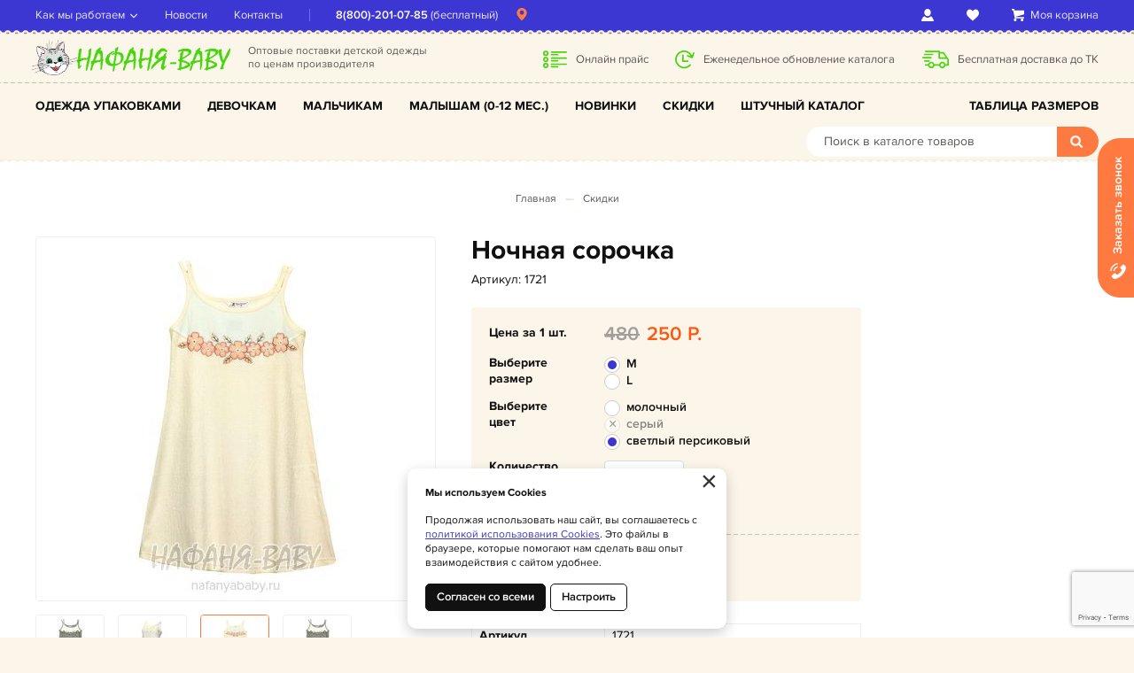

--- FILE ---
content_type: text/html; charset=UTF-8
request_url: https://nafanyababy.ru/p/20923/nocnaa-sorocka
body_size: 11040
content:
    <!DOCTYPE html>
    <html lang="ru">
    <head>
        <meta charset="UTF-8">
        <meta name="viewport" content="width=device-width, initial-scale=1.0">
        <meta name="format-detection" content="telephone=no"/>

        <meta name='yandex-verification' content='1407a3b149273493'/>
        <meta name='google-site-verification' content=''>
        <meta name='wmail-verification' content='ce54169d3ce1e3d0adf466e13cbcebd8' />
        <meta name="csrf-param" content="_csrf">
<meta name="csrf-token" content="Mohvwg6E_dKmoU1nJ00GM6cM1Msg2hsFpeS3XHkG0cZ4xlaqOdaciMXMAzBwfUIeyUSBs0WNf0bcg4Y1TUiGpA==">
        <title>Ночная сорочка KERENER, купить в интернет магазине Нафаня. арт: 1721.</title>
        <meta name="keywords" content="Детская одежда, распродажа детской одежды Ночная сорочка KERENER, штучно, производитель Китай (Пекин), оптом детский интернет магазин">
<meta name="description" content="Ночная сорочка KERENER арт: 1721, штучно, 10-15 лет, цвет светлый персиковый, размер M, оптом цены от производителя Китай (Пекин), доставка по России, детский интернет магазин Нафаня.">
<meta name="robots" content="noindex">
<link href="/css/slick.min.css?v=1523869809" rel="stylesheet">
<link href="/assets/de54bcaf/jquery.fancybox.min.css?v=1552331228" rel="stylesheet">
<link href="/css/style.min.css?v=1755502088" rel="stylesheet">
        <link rel="icon" type="image/png" href="/img/favicon.png" />

                	<!-- Google Tag Manager -->
<script>(function(w,d,s,l,i){w[l]=w[l]||[];w[l].push({'gtm.start':
new Date().getTime(),event:'gtm.js'});var f=d.getElementsByTagName(s)[0],
j=d.createElement(s),dl=l!='dataLayer'?'&l='+l:'';j.async=true;j.src=
'https://www.googletagmanager.com/gtm.js?id='+i+dl;f.parentNode.insertBefore(j,f);
})(window,document,'script','dataLayer','GTM-WK65M3H');</script>
<!-- End Google Tag Manager -->
                
    </head>
    <body>

    <!-- Google Tag Manager (noscript) -->
<noscript><iframe src="https://www.googletagmanager.com/ns.html?id=GTM-WK65M3H"
height="0" width="0" style="display:none;visibility:hidden"></iframe></noscript>
<!-- End Google Tag Manager (noscript) -->

<script type="text/javascript" src="https://cloudparser.ru/widget/script?hash=981e59390935346eb112dde77196f36d1ec5d0fb" async></script>

    
    <div class="wrapper">

        <div class="nav-overlay"></div>
        <header class="header">

            <div class="top-line">
                <div class="container">
                    <div class="top-user">
                        <a href="/user/profile" class="top-user-block user-cabinet" title="Вход / регистрация"></a>
                        <a href="/user/profile/favorites" class="top-user-block user-favorites"
                           id="cnt-favorites" title="Избранное"></a>
                        
<div class="top-user-block user-cart" id="cart"><span>Моя корзина</span></div>
                    </div>
                    <button class="nav-toggle" type="button"><span><i></i><i></i><i></i></span><b>Покупателям</b></button>
                </div>
            </div>

            <div class="header-line">
                <div class="container">
                    <a href="/" class="logo"></a>
                    <div class="descriptor">Оптовые поставки детской одежды <br>по ценам производителя</div>
                    <div class="header-feats">
                        <div><p><a href="/novosti/new-site">Онлайн прайс</a></p></div>
                        <div><p>Еженедельное обновление каталога</p></div>
                        <div><p>Бесплатная доставка до ТК</p></div>
                    </div>
                    <div class="messengers">
                        <a class="messengers__item messengers__item_whatsapp" href="https://wa.me/79039001616" target="_blank"></a>
                        <a class="messengers__item messengers__item_telegram" href="https://t.me/nafanyababy" target="_blank"></a>
                    </div>
                </div>
            </div>
            <div class="cat-nav-line">
                <div class="container">
                    <button class="btn btn-toggle-cat" type="button">Каталог детской одежды</button>
                    <div class="cat-nav-wrapper">
						
    <ul class="cat-nav clearfix">
<li>
<a href="https://nafanyababy.ru/catalog/vsa-odezda">Одежда упаковками</a><ul>
<li>
<a href="https://nafanyababy.ru/catalog/vsa-odezda/detskie-bodi-i-pesocniki-optom">Боди и песочники </a></li>
<li>
<a href="https://nafanyababy.ru/catalog/vsa-odezda/detskie-bruki-optom">Брюки трикотажные</a></li>
<li>
<a href="https://nafanyababy.ru/catalog/vsa-odezda/detskaa-verhnaa-odezda-optom">Верхняя одежда</a><ul>
<li>
<a href="https://nafanyababy.ru/catalog/vsa-odezda/detskaa-verhnaa-odezda-optom/bruki">Брюки</a></li>
<li>
<a href="https://nafanyababy.ru/catalog/vsa-odezda/detskaa-verhnaa-odezda-optom/detskie-vetrovki-optom">Ветровки</a></li>
<li>
<a href="https://nafanyababy.ru/catalog/vsa-odezda/detskaa-verhnaa-odezda-optom/detskie-uteplennye-kombinezony-optom">Комбинезоны</a></li>
<li>
<a href="https://nafanyababy.ru/catalog/vsa-odezda/detskaa-verhnaa-odezda-optom/detskie-zimnie-i-demisezonnye-kostumy-optom">Костюмы</a></li>
<li>
<a href="https://nafanyababy.ru/catalog/vsa-odezda/detskaa-verhnaa-odezda-optom/detskie-kurtki-optom">Куртки</a></li>
<li>
<a href="https://nafanyababy.ru/catalog/vsa-odezda/detskaa-verhnaa-odezda-optom/detskie-palto-optom">Пальто</a></li>
<li>
<a href="https://nafanyababy.ru/catalog/vsa-odezda/detskaa-verhnaa-odezda-optom/detskie-parki-optom">Парки</a></li>
</ul>
</li>
<li>
<a href="https://nafanyababy.ru/catalog/vsa-odezda/detskij-vazanyj-trikotaz-optom">Вязаный трикотаж</a><ul>
<li>
<a href="https://nafanyababy.ru/catalog/vsa-odezda/detskij-vazanyj-trikotaz-optom/detskie-dzempery-optom">Джемперы</a></li>
<li>
<a href="https://nafanyababy.ru/catalog/vsa-odezda/detskij-vazanyj-trikotaz-optom/detskie-kardigany-optom">Кардиганы</a></li>
<li>
<a href="https://nafanyababy.ru/catalog/vsa-odezda/detskij-vazanyj-trikotaz-optom/detskie-poluvery-optom">Пуловеры</a></li>
<li>
<a href="https://nafanyababy.ru/catalog/vsa-odezda/detskij-vazanyj-trikotaz-optom/detskie-vazanye-kofty-optom">Кофты</a></li>
</ul>
</li>
<li>
<a href="https://nafanyababy.ru/catalog/vsa-odezda/detskie-i-podrostkovye-dzinsy-optom">Джинсы</a></li>
<li>
<a href="https://nafanyababy.ru/catalog/vsa-odezda/kombinezony-dla-novorozdennyh-optom">Комбинезоны</a></li>
<li>
<a href="https://nafanyababy.ru/catalog/vsa-odezda/detskie-kostumy-i-komplekty-optom">Костюмы</a></li>
<li>
<a href="https://nafanyababy.ru/catalog/vsa-odezda/detskie-losiny-i-rejtuzy-optom">Легинсы</a></li>
<li>
<a href="https://nafanyababy.ru/catalog/vsa-odezda/detskoe-niznee-bele-optom">Нижнее белье</a><ul>
<li>
<a href="https://nafanyababy.ru/catalog/vsa-odezda/detskoe-niznee-bele-optom/detskie-boksery-optom">Боксеры</a></li>
<li>
<a href="https://nafanyababy.ru/catalog/vsa-odezda/detskoe-niznee-bele-optom/detskie-komplekty-niznego-bela-optom">Комплекты</a></li>
<li>
<a href="https://nafanyababy.ru/catalog/vsa-odezda/detskoe-niznee-bele-optom/detskie-majki-topy-buste-optom">Майки, бюстье, топы</a></li>
<li>
<a href="https://nafanyababy.ru/catalog/vsa-odezda/detskoe-niznee-bele-optom/detskie-trusy-optom">Трусы</a></li>
</ul>
</li>
<li>
<a href="https://nafanyababy.ru/catalog/vsa-odezda/detskie-plata-i-sarafany-optom">Платья и сарафаны</a></li>
<li>
<a href="https://nafanyababy.ru/catalog/vsa-odezda/detskie-rubaski-optom">Рубашки</a></li>
<li>
<a href="https://nafanyababy.ru/catalog/vsa-odezda/detskaa-domasnaa-odezda-optom">Товары для дома</a><ul>
<li>
<a href="https://nafanyababy.ru/catalog/vsa-odezda/detskaa-domasnaa-odezda-optom/detskie-pizamy-optom">Пижамы</a></li>
<li>
<a href="https://nafanyababy.ru/catalog/vsa-odezda/detskaa-domasnaa-odezda-optom/detskie-pledy-optom">Пледы</a></li>
<li>
<a href="https://nafanyababy.ru/catalog/vsa-odezda/detskaa-domasnaa-odezda-optom/detskie-halaty-optom">Халаты</a></li>
</ul>
</li>
<li>
<a href="https://nafanyababy.ru/catalog/vsa-odezda/detskie-tolstovki-optom">Толстовки и свитшоты</a></li>
<li>
<a href="https://nafanyababy.ru/catalog/vsa-odezda/detskie-tuniki-optom">Туники</a></li>
<li>
<a href="https://nafanyababy.ru/catalog/vsa-odezda/detskie-futbolki-topy-i-majki-optom">Футболки и топы</a></li>
<li>
<a href="https://nafanyababy.ru/catalog/vsa-odezda/detskie-sapocki-nagrudniki-pinetki-optom">Шапочки / Нагрудники / Пинетки</a></li>
<li>
<a href="https://nafanyababy.ru/catalog/vsa-odezda/detskie-sorty-i-kapri-optom">Шорты </a></li>
<li>
<a href="https://nafanyababy.ru/catalog/vsa-odezda/detskie-ubki-optom">Юбки</a></li>
</ul>
</li>
<li>
<a href="https://nafanyababy.ru/catalog/odezda-dla-devocek">Девочкам</a><ul>
<li>
<a href="https://nafanyababy.ru/catalog/g/bodi-dla-devocek-optom">Боди и песочники</a></li>
<li>
<a href="https://nafanyababy.ru/catalog/g/bruki-dla-devocek-optom">Брюки</a></li>
<li>
<a href="https://nafanyababy.ru/catalog/g/verhnaa-odezda-dla-devocek-optom">Верхняя одежда</a><ul>
<li>
<a href="https://nafanyababy.ru/catalog/g/bruki-dla-devocka-optom">Брюки</a></li>
<li>
<a href="https://nafanyababy.ru/catalog/g/vetrovki-dla-devocka-optom">Ветровки</a></li>
<li>
<a href="https://nafanyababy.ru/catalog/g/demisezonnye-zilety-dla-devocek-optom">Жилеты</a></li>
<li>
<a href="https://nafanyababy.ru/catalog/g/zimnie-kombinezony-dla-devocka-optom">Комбинезоны</a></li>
<li>
<a href="https://nafanyababy.ru/catalog/g/zimnie-kostumy-dla-devocka-optom">Костюмы</a></li>
<li>
<a href="https://nafanyababy.ru/catalog/g/kurtki-dla-devocka-optom">Куртки</a></li>
<li>
<a href="https://nafanyababy.ru/catalog/g/palto-dla-devocek-optom">Пальто</a></li>
<li>
<a href="https://nafanyababy.ru/catalog/g/parki-dla-devocka-optom">Парки</a></li>
</ul>
</li>
<li>
<a href="https://nafanyababy.ru/catalog/g/vazanyj-trikotaz-dla-devocek-optom">Вязаный трикотаж</a><ul>
<li>
<a href="https://nafanyababy.ru/catalog/g/dzempery-dla-devocek-optom">Джемперы</a></li>
<li>
<a href="https://nafanyababy.ru/catalog/g/kardigany-dla-devocek-optom">Кардиганы</a></li>
</ul>
</li>
<li>
<a href="https://nafanyababy.ru/catalog/g/dzinsy-dla-devocek-optom">Джинсы</a></li>
<li>
<a href="https://nafanyababy.ru/catalog/g/kombinezony-dla-devocek-optom">Комбинезоны</a></li>
<li>
<a href="https://nafanyababy.ru/catalog/g/kostumy-dla-devocek-optom">Костюмы</a></li>
<li>
<a href="https://nafanyababy.ru/catalog/g/kofty-dla-devocek-optom">Кофты</a></li>
<li>
<a href="https://nafanyababy.ru/catalog/g/losiny-dla-devocek-optom">Легинсы</a></li>
<li>
<a href="https://nafanyababy.ru/catalog/g/niznee-bele-dla-devocek-optom">Нижнее белье</a><ul>
<li>
<a href="https://nafanyababy.ru/catalog/odezda-dla-devocek/niznee-bele/komplekty">Комплекты</a></li>
<li>
<a href="https://nafanyababy.ru/catalog/g/majki-dla-devocek-optom">Майки, бюстье, топы</a></li>
<li>
<a href="https://nafanyababy.ru/catalog/g/trusy-dla-devocek-optom">Трусы</a></li>
</ul>
</li>
<li>
<a href="https://nafanyababy.ru/catalog/g/plata-dla-devocek-optom">Платья и сарафаны</a></li>
<li>
<a href="https://nafanyababy.ru/catalog/odezda-dla-devocek/bluzki">Рубашки </a></li>
<li>
<a href="https://nafanyababy.ru/catalog/odezda-dla-devocek/tovary-dla-doma">Товары для дома</a><ul>
<li>
<a href="https://nafanyababy.ru/catalog/g/pizamy-dla-devocek-optom">Пижамы</a></li>
<li>
<a href="https://nafanyababy.ru/catalog/g/pledy-dla-devocek-optom">Пледы</a></li>
<li>
<a href="https://nafanyababy.ru/catalog/g/halaty-dla-devocek-optom">Халаты</a></li>
</ul>
</li>
<li>
<a href="https://nafanyababy.ru/catalog/g/tolstovki-dla-devocek-optom">Толстовки и свитшоты</a></li>
<li>
<a href="https://nafanyababy.ru/catalog/g/tuniki-dla-devocek-optom">Туники</a></li>
<li>
<a href="https://nafanyababy.ru/catalog/g/futbolki-dla-devocek-optom">Футболки и топы</a></li>
<li>
<a href="https://nafanyababy.ru/catalog/g/sorty-dla-devocek-optom">Шорты </a></li>
<li>
<a href="https://nafanyababy.ru/catalog/g/ubki-dla-devocek-optom">Юбки </a></li>
</ul>
</li>
<li>
<a href="https://nafanyababy.ru/catalog/odezda-dla-malcikov">Мальчикам</a><ul>
<li>
<a href="https://nafanyababy.ru/catalog/g/bodi-dla-malcikov-optom">Боди и песочники</a></li>
<li>
<a href="https://nafanyababy.ru/catalog/g/bruki-dla-malcikov-optom">Брюки</a></li>
<li>
<a href="https://nafanyababy.ru/catalog/g/verhnaa-odezda-dla-malcikov-optom">Верхняя одежда</a><ul>
<li>
<a href="https://nafanyababy.ru/catalog/g/bruki-dla-malcik-optom">Брюки</a></li>
<li>
<a href="https://nafanyababy.ru/catalog/g/vetrovki-dla-malcik-optom">Ветровки</a></li>
<li>
<a href="https://nafanyababy.ru/catalog/g/zimnie-kombinezony-dla-malcik-optom">Комбинезоны</a></li>
<li>
<a href="https://nafanyababy.ru/catalog/g/zimnie-kostumy-dla-malcik-optom">Костюмы</a></li>
<li>
<a href="https://nafanyababy.ru/catalog/g/kurtki-dla-malcik-optom">Куртки</a></li>
<li>
<a href="https://nafanyababy.ru/catalog/g/parki-dla-malcik-optom">Парки</a></li>
</ul>
</li>
<li>
<a href="https://nafanyababy.ru/catalog/g/vazanyj-trikotaz-dla-malcikov-optom">Вязаный трикотаж</a><ul>
<li>
<a href="https://nafanyababy.ru/catalog/g/dzempery-dla-malcikov-optom">Джемперы</a></li>
<li>
<a href="https://nafanyababy.ru/catalog/g/kardigany-dla-malcikov-optom">Кардиганы</a></li>
<li>
<a href="https://nafanyababy.ru/catalog/g/pulovery-dla-malcikov-optom">Пуловеры</a></li>
<li>
<a href="https://nafanyababy.ru/catalog/g/vazanye-kofty-dla-malcikov-optom">Кофты</a></li>
</ul>
</li>
<li>
<a href="https://nafanyababy.ru/catalog/g/dzinsy-dla-malcikov-optom">Джинсы</a></li>
<li>
<a href="https://nafanyababy.ru/catalog/g/zilety-dla-malcikov-optom">Жилеты</a></li>
<li>
<a href="https://nafanyababy.ru/catalog/g/kombinezony-dla-malcikov-optom">Комбинезоны</a></li>
<li>
<a href="https://nafanyababy.ru/catalog/g/kostumy-dla-malcikov-optom">Костюмы</a></li>
<li>
<a href="https://nafanyababy.ru/catalog/g/niznee-bele-dla-malcikov-optom">Нижнее белье</a><ul>
<li>
<a href="https://nafanyababy.ru/catalog/g/boksery-dla-malcikov-optom">Боксеры</a></li>
<li>
<a href="https://nafanyababy.ru/catalog/odezda-dla-malcikov/niznee-bele/komplekty">Комплекты</a></li>
<li>
<a href="https://nafanyababy.ru/catalog/g/majki-dla-malcikov-optom">Майки</a></li>
</ul>
</li>
<li>
<a href="https://nafanyababy.ru/catalog/odezda-dla-malcikov/rubaski">Рубашки </a></li>
<li>
<a href="https://nafanyababy.ru/catalog/odezda-dla-malcikov/tovary-dla-doma">Товары для дома</a><ul>
<li>
<a href="https://nafanyababy.ru/catalog/g/pizamy-dla-malcikov-optom">Пижамы</a></li>
<li>
<a href="https://nafanyababy.ru/catalog/g/pledy-dla-malcikov-optom">Пледы</a></li>
<li>
<a href="https://nafanyababy.ru/catalog/g/halaty-dla-malcikov-optom">Халаты</a></li>
</ul>
</li>
<li>
<a href="https://nafanyababy.ru/catalog/g/tolstovki-dla-malcikov-optom">Толстовки и свитшоты</a></li>
<li>
<a href="https://nafanyababy.ru/catalog/g/futbolki-dla-malcikov-optom">Футболки и майки</a></li>
<li>
<a href="https://nafanyababy.ru/catalog/g/sorty-dla-malcikov-optom">Шорты </a></li>
</ul>
</li>
<li>
<a href="https://nafanyababy.ru/catalog/odezda-dla-novorozdennyh-optom">Малышам (0-12 мес.)</a><ul>
<li>
<a href="https://nafanyababy.ru/catalog/odezda-dla-novorozdennyh-optom/bodi-i-pesocniki-optom">Боди и песочники</a></li>
<li>
<a href="https://nafanyababy.ru/catalog/odezda-dla-novorozdennyh-optom/verhnaa-odezda-dla-novorozdennyh-optom">Верхняя одежда</a></li>
<li>
<a href="https://nafanyababy.ru/catalog/odezda-dla-novorozdennyh-optom/vazanyj-trikotaz-dla-novorozdennyh-optom">Вязаный трикотаж</a></li>
<li>
<a href="https://nafanyababy.ru/catalog/odezda-dla-novorozdennyh-optom/kombinezony-dla-novorozdennyh-optom">Комбинезоны</a></li>
<li>
<a href="https://nafanyababy.ru/catalog/odezda-dla-novorozdennyh-optom/kostumy-komplekty-dla-novorozdennyh-optom">Костюмы, комплекты</a></li>
<li>
<a href="https://nafanyababy.ru/catalog/odezda-dla-novorozdennyh-optom/plata-tuniki">Платья</a></li>
<li>
<a href="https://nafanyababy.ru/catalog/odezda-dla-novorozdennyh-optom/sapocki-nagrudniki-pinetki-dla-novorozdennyh-optom">Шапочки и нагрудники</a></li>
<li>
<a href="https://nafanyababy.ru/catalog/odezda-dla-novorozdennyh-optom/detskie-pledy-i-polotenca-dla-novorozdennyh-optom">Пледы</a></li>
</ul>
</li>
<li>
<a href="https://nafanyababy.ru/catalog/rasprodaza-detskoj-odezdy-optom">Скидки</a><ul>
<li>
<a href="https://nafanyababy.ru/catalog/rasprodaza-detskoj-odezdy-optom/kurtki-po-500-rublej">КУРТКИ ПО 500 </a></li>
<li>
<a href="https://nafanyababy.ru/catalog/rasprodaza-detskoj-odezdy-optom/vse-po-120-rublej">ВСЕ ПО 120</a></li>
<li>
<a href="https://nafanyababy.ru/catalog/rasprodaza-detskoj-odezdy-optom/detskie-bruki-i-dzinsy-rasprodaza">Брюки и джинсы</a></li>
<li>
<a href="https://nafanyababy.ru/catalog/rasprodaza-detskoj-odezdy-optom/detskaa-verhnaa-odezda-rasprodaza">Верхняя одежда</a><ul>
<li>
<a href="https://nafanyababy.ru/catalog/rasprodaza-detskoj-odezdy-optom/detskaa-verhnaa-odezda-rasprodaza/detskie-vetrovki-rasprodaza">Ветровки</a></li>
<li>
<a href="https://nafanyababy.ru/catalog/rasprodaza-detskoj-odezdy-optom/detskaa-verhnaa-odezda-rasprodaza/detskie-uteplennye-kombinezony-rasprodaza">Комбинезоны</a></li>
<li>
<a href="https://nafanyababy.ru/catalog/rasprodaza-detskoj-odezdy-optom/detskaa-verhnaa-odezda-rasprodaza/detskie-komplekty-verhnej-odezdy-rasprodaza">Комплекты</a></li>
<li>
<a href="https://nafanyababy.ru/catalog/rasprodaza-detskoj-odezdy-optom/detskaa-verhnaa-odezda-rasprodaza/detskie-palto-rasprodaza">Пальто</a></li>
<li>
<a href="https://nafanyababy.ru/catalog/rasprodaza-detskoj-odezdy-optom/detskaa-verhnaa-odezda-rasprodaza/detskie-parki-rasprodaza">Парки</a></li>
<li>
<a href="https://nafanyababy.ru/catalog/rasprodaza-detskoj-odezdy-optom/detskaa-verhnaa-odezda-rasprodaza/detskie-kurtki-rasprodaza">Куртки</a></li>
</ul>
</li>
<li>
<a href="https://nafanyababy.ru/catalog/rasprodaza-detskoj-odezdy-optom/detskij-vazanyj-trikotaz-rasprodaza">Вязаный трикотаж</a></li>
<li>
<a href="https://nafanyababy.ru/catalog/rasprodaza-detskoj-odezdy-optom/detskie-komplekty-odezdy-rasprodaza">Костюмы и комплекты</a></li>
<li>
<a href="https://nafanyababy.ru/catalog/rasprodaza-detskoj-odezdy-optom/detskie-losiny-rejtuzy-kolgotki-rasprodaza">Легинсы и колготки</a></li>
<li>
<a href="https://nafanyababy.ru/catalog/rasprodaza-detskoj-odezdy-optom/detskie-plata-i-sarafany-rasprodaza">Платья и сарафаны</a></li>
<li>
<a href="https://nafanyababy.ru/catalog/rasprodaza-detskoj-odezdy-optom/detskie-rubaski-rasprodaza">Рубашки</a></li>
<li>
<a href="https://nafanyababy.ru/catalog/rasprodaza-detskoj-odezdy-optom/detskaa-domasnaa-odezda-i-tovary-dla-doma-rasprodaza">Товары для дома</a></li>
<li>
<a href="https://nafanyababy.ru/catalog/rasprodaza-detskoj-odezdy-optom/detskie-tolstovki-i-svitsoty-rasprodaza">Толстовки и свитшоты</a></li>
<li>
<a href="https://nafanyababy.ru/catalog/rasprodaza-detskoj-odezdy-optom/detskie-tuniki-rasprodaza">Туники</a></li>
<li>
<a href="https://nafanyababy.ru/catalog/rasprodaza-detskoj-odezdy-optom/detskie-futbolki-topy-i-majki-rasprodaza">Футболки, топы и майки</a></li>
<li>
<a href="https://nafanyababy.ru/catalog/rasprodaza-detskoj-odezdy-optom/detskie-sorty-i-kapri-raprodaza">Шорты </a></li>
<li>
<a href="https://nafanyababy.ru/catalog/rasprodaza-detskoj-odezdy-optom/detskie-ubki-rasprodaza">Юбки</a></li>
<li>
<a href="https://nafanyababy.ru/catalog/rasprodaza-detskoj-odezdy-optom/detskaa-obuv-rasprodaza">Обувь</a></li>
<li>
<a href="https://nafanyababy.ru/catalog/rasprodaza-detskoj-odezdy-optom/suveniry-i-igruski-rasprodaza">Сувениры и игрушки</a></li>
<li>
<a href="https://nafanyababy.ru/catalog/rasprodaza-detskoj-odezdy-optom/detskie-kombinezony-rasprodaza">Комбинезоны</a></li>
<li>
<a href="https://nafanyababy.ru/catalog/rasprodaza-detskoj-odezdy-optom/golovnye-ubory-rasprodaza">Головные уборы и нагрудники</a></li>
</ul>
</li>
<li>
<a href="https://nafanyababy.ru/catalog/detskaa-odezda-postucno">Штучный каталог</a><ul>
<li>
<a href="https://nafanyababy.ru/catalog/detskaa-odezda-postucno/detskie-bodi-i-pesocniki-postucno">Боди и песочники</a></li>
<li>
<a href="https://nafanyababy.ru/catalog/detskaa-odezda-postucno/detskie-bruki-i-dzinsy-postucno">Брюки и джинсы</a></li>
<li>
<a href="https://nafanyababy.ru/catalog/detskaa-odezda-postucno/detskaa-verhnaa-odezda-postucno">Верхняя одежда</a><ul>
<li>
<a href="https://nafanyababy.ru/catalog/detskaa-odezda-postucno/detskaa-verhnaa-odezda-postucno/detskie-vetrovki-postucno">Ветровки</a></li>
<li>
<a href="https://nafanyababy.ru/catalog/detskaa-odezda-postucno/detskaa-verhnaa-odezda-postucno/detskie-uteplennye-kombinezony-postucno">Комбинезоны</a></li>
<li>
<a href="https://nafanyababy.ru/catalog/detskaa-odezda-postucno/detskaa-verhnaa-odezda-postucno/detskie-komplekty-verhnej-odezdy-postucno">Комплекты</a></li>
<li>
<a href="https://nafanyababy.ru/catalog/detskaa-odezda-postucno/detskaa-verhnaa-odezda-postucno/detskie-kurtki-postucno">Куртки</a></li>
<li>
<a href="https://nafanyababy.ru/catalog/detskaa-odezda-postucno/detskaa-verhnaa-odezda-postucno/detskie-palto-postucno">Пальто</a></li>
<li>
<a href="https://nafanyababy.ru/catalog/detskaa-odezda-postucno/detskaa-verhnaa-odezda-postucno/detskie-parki-postucno">Парки</a></li>
</ul>
</li>
<li>
<a href="https://nafanyababy.ru/catalog/detskaa-odezda-postucno/detskij-vazanyj-trikotaz-postucno">Вязаный трикотаж</a></li>
<li>
<a href="https://nafanyababy.ru/catalog/detskaa-odezda-postucno/detskie-zilety-i-bolero-postucno">Жилеты </a></li>
<li>
<a href="https://nafanyababy.ru/catalog/detskaa-odezda-postucno/detskie-kostumy-i-komplekty-odezdy-postucno">Костюмы, комплекты</a></li>
<li>
<a href="https://nafanyababy.ru/catalog/detskaa-odezda-postucno/detskie-kombinezony-postucno">Комбинезоны</a></li>
<li>
<a href="https://nafanyababy.ru/catalog/detskaa-odezda-postucno/detskie-losiny-i-rejtuzy-postucno">Легинсы и колготки</a></li>
<li>
<a href="https://nafanyababy.ru/catalog/detskaa-odezda-postucno/detskoe-niznee-bele-postucno">Нижнее белье</a></li>
<li>
<a href="https://nafanyababy.ru/catalog/detskaa-odezda-postucno/detskie-plata-i-sarafany-postucno">Платья и сарафаны</a></li>
<li>
<a href="https://nafanyababy.ru/catalog/detskaa-odezda-postucno/detskie-rubaski-postucno"> Рубашки</a></li>
<li>
<a href="https://nafanyababy.ru/catalog/detskaa-odezda-postucno/detskaa-domasnaa-odezda-i-tovary-dla-doma-postucno">Товары для дома</a><ul>
<li>
<a href="https://nafanyababy.ru/catalog/detskaa-odezda-postucno/detskaa-domasnaa-odezda-i-tovary-dla-doma-postucno/detskie-pizamy-postucno">Пижамы</a></li>
<li>
<a href="https://nafanyababy.ru/catalog/detskaa-odezda-postucno/detskaa-domasnaa-odezda-i-tovary-dla-doma-postucno/detskie-halaty-postucno">Халаты</a></li>
</ul>
</li>
<li>
<a href="https://nafanyababy.ru/catalog/detskaa-odezda-postucno/detskie-tolstovki-i-svitsoty-postucno">Толстовки  и свитшоты</a></li>
<li>
<a href="https://nafanyababy.ru/catalog/detskaa-odezda-postucno/detskie-tuniki-postucno">Туники</a></li>
<li>
<a href="https://nafanyababy.ru/catalog/detskaa-odezda-postucno/detskie-futbolki-topy-i-majki-postucno">Футболки, топы и майки</a></li>
<li>
<a href="https://nafanyababy.ru/catalog/detskaa-odezda-postucno/detskie-sorty-i-kapri-postucno">Шорты </a></li>
<li>
<a href="https://nafanyababy.ru/catalog/detskaa-odezda-postucno/detskie-ubki-postucno">Юбки</a></li>
<li>
<a href="https://nafanyababy.ru/catalog/detskaa-odezda-postucno/detskaa-obuv-postucno">Обувь</a></li>
<li>
<a href="https://nafanyababy.ru/catalog/detskaa-odezda-postucno/nagrudniki-dla-novorozdennyh">Нагрудники для новорожденных</a></li>
<li>
<a href="https://nafanyababy.ru/catalog/detskaa-odezda-postucno/golovnye-ubory">Головные уборы</a></li>
<li>
<a href="https://nafanyababy.ru/catalog/detskaa-odezda-postucno/detskie-igruski">Игрушки</a></li>
</ul>
</li>
<li>
<a href="https://nafanyababy.ru/tablica-razmerov">Таблица размеров</a></li>
</ul>

                    </div>
                    <button class="btn btn-toggle-search" type="button"></button>
                    <div class="search-block clearfix">
                        <button class="btn btn-close-search" type="button">&times;</button>
                        <div>
                            <form action="/catalog" method="get" id="search-form">
                                <div class="search-group">
                                    <input type="search" onkeypress="if(event.keyCode==13){return false;}"
                                           onkeydown="if(event.keyCode==13){searchAction();}"
                                           name="q" class="form-control" id="search-input" placeholder="Поиск в каталоге товаров" autocomplete="off"
                                           value="">
                                    <button class="btn btn-primary btn-search" type="button" onclick="searchAction();"><i></i></button>
                                </div>
                            </form>
                        </div>
                    </div>
                </div>
            </div>

        </header>

        <div class="navigation-wrapper">
            <div class="container">
                <div class="top-nav-wrapper">
                    <div class="logo-mobile">
                        <a href="/" class="logo"></a>
                        <div class="descriptor">Оптовые поставки детской одежды <br>по ценам производителя</div>
                    </div>
                    <div class="select-city-link">
                        <a class="fancybox fancybox-ajax" href="/cities" rel="nofollow" data-href="/ajax/geolocation/cities"><span></span></a>                    </div>
                    <div class="top-phone"><a href="tel:88002010785">8(800)-201-07-85</a> <span>(бесплатный)</span></div>
                    
<nav class="top-nav">
            <ul>
<li class="has-dropdown">
<a href="https://nafanyababy.ru/kak-my-rabotaem">Как мы работаем</a><ul>
<li class="">
<a href="https://nafanyababy.ru/kak-my-rabotaem/o-kompanii">О компании</a></li>
<li class="">
<a href="https://nafanyababy.ru/kak-my-rabotaem/sotrudnicestvo">Сотрудничество</a></li>
<li class="">
<a href="https://nafanyababy.ru/kak-my-rabotaem/kak-zakazat">Как заказать</a></li>
<li class="">
<a href="https://nafanyababy.ru/kak-my-rabotaem/dostavka-i-oplata">Доставка и оплата</a></li>
<li class="">
<a href="https://nafanyababy.ru/kak-my-rabotaem/kak-rasscitat-dostavku">Как рассчитать доставку</a></li>
<li class="">
<a href="https://nafanyababy.ru/kak-my-rabotaem/uslovia-vozvrata">Условия возврата</a></li>
<li class="">
<a href="https://nafanyababy.ru/kak-my-rabotaem/bonusy-i-skidki">Бонусы и скидки</a></li>
<li class="">
<a href="https://nafanyababy.ru/kak-my-rabotaem/voprosy-i-otvety">Вопрос - Ответ</a></li>
</ul>
</li>
<li class="">
<a href="https://nafanyababy.ru/novosti">Новости</a></li>
<li class="">
<a href="https://nafanyababy.ru/kontakty">Контакты</a></li>
</ul>
    </nav>                </div>
            </div>
        </div>

        <section class="content-wrapper">
            
<!-- Page content -->
<div class="page-content">

    <div class="page-head">
        <div class="container">
            <ol class="breadcrumb"><li><a href="/">Главная</a></li>
<li><a href="https://nafanyababy.ru/catalog/rasprodaza-detskoj-odezdy-optom" data-pjax="0">Скидки</a></li>
</ol>        </div>
    </div>

    <!-- Product page -->
    <div class="catalog-page product-page clearfix">
        <div class="catalog clearfix">

			
<div class="product-main clearfix">
    <div class="product-gallery">
                <div class="gallery-wrapper">
                                                <div class="gallery-slide">
                        <img class="cloudzoom" src="https://nafanyababy.ru/upload/img/thumbs/product_gallery/productimage/image/1721_5e0f3901a895c.jpg" data-cloudzoom="zoomImage: 'https://nafanyababy.ru/upload/img/thumbs/product_source/productimage/image/1721_5e0f3901a895c.jpg', zoomPosition: 'inside', zoomOffsetX: 0, zoomFlyOut: false, lazyLoadZoom: true" alt="Ночная сорочка KERENER, купить в интернет магазине Нафаня. арт: 1721." />
                    </div>
                                    <div class="gallery-slide">
                        <img class="cloudzoom" src="https://nafanyababy.ru/upload/img/thumbs/product_gallery/productimage/image/1721_5e0f3ad997088.jpg" data-cloudzoom="zoomImage: 'https://nafanyababy.ru/upload/img/thumbs/product_source/productimage/image/1721_5e0f3ad997088.jpg', zoomPosition: 'inside', zoomOffsetX: 0, zoomFlyOut: false, lazyLoadZoom: true" alt="Ночная сорочка KERENER, купить в интернет магазине Нафаня. арт: 1721." />
                    </div>
                                    <div class="gallery-slide">
                        <img class="cloudzoom" src="https://nafanyababy.ru/upload/img/thumbs/product_gallery/productimage/image/1721_5e0f3a883fd34.jpg" data-cloudzoom="zoomImage: 'https://nafanyababy.ru/upload/img/thumbs/product_source/productimage/image/1721_5e0f3a883fd34.jpg', zoomPosition: 'inside', zoomOffsetX: 0, zoomFlyOut: false, lazyLoadZoom: true" alt="Ночная сорочка KERENER, купить в интернет магазине Нафаня. арт: 1721." />
                    </div>
                                    <div class="gallery-slide">
                        <img class="cloudzoom" src="https://nafanyababy.ru/upload/img/thumbs/product_gallery/productimage/image/1721_5e0f39797c65e.jpg" data-cloudzoom="zoomImage: 'https://nafanyababy.ru/upload/img/thumbs/product_source/productimage/image/1721_5e0f39797c65e.jpg', zoomPosition: 'inside', zoomOffsetX: 0, zoomFlyOut: false, lazyLoadZoom: true" alt="Ночная сорочка KERENER, купить в интернет магазине Нафаня. арт: 1721." />
                    </div>
                                    </div>
        <div class="gallery-thumbs clearfix">
                                                <button class="btn btn-thumb" type="button" data-slide="0" >
                        <img src="https://nafanyababy.ru/upload/img/thumbs/product_table/productimage/image/1721_5e0f3901a895c.jpg" />
                    </button>
                                    <button class="btn btn-thumb" type="button" data-slide="1" data-color='31'>
                        <img src="https://nafanyababy.ru/upload/img/thumbs/product_table/productimage/image/1721_5e0f3ad997088.jpg" />
                    </button>
                                    <button class="btn btn-thumb" type="button" data-slide="2" data-color='181'>
                        <img src="https://nafanyababy.ru/upload/img/thumbs/product_table/productimage/image/1721_5e0f3a883fd34.jpg" />
                    </button>
                                    <button class="btn btn-thumb" type="button" data-slide="3" data-color='171'>
                        <img src="https://nafanyababy.ru/upload/img/thumbs/product_table/productimage/image/1721_5e0f39797c65e.jpg" />
                    </button>
                                    </div>
    </div>
    <div class="product-info">
        	        <h1>Ночная сорочка</h1>
                
                    <p class="product-info__code">Артикул: 1721</p>
        
        <div class="product-buy">
            <div class="product-info-item">
                <span>Цена за 1 шт.</span>
                <div>
                    <div class="item-price">
                                                    <span class="old-price">480</span>
                            <span class="new-price">250<i> ₽</i></span>
                                            </div>
                </div>
            </div>
                                    <form id="w0" action="/ajax/product/in-fan?id=20920" method="post">
<input type="hidden" name="_csrf" value="Mohvwg6E_dKmoU1nJ00GM6cM1Msg2hsFpeS3XHkG0cZ4xlaqOdaciMXMAzBwfUIeyUSBs0WNf0bcg4Y1TUiGpA==">                            <div class="product-info-item">
                    <span>Выберите <br>размер</span>
                    <div>
                        <div class="form-group radio-group field-incartform-size_id">

<input type="hidden" name="InCartForm[size_id]" value=""><div id="incartform-size_id" role="radiogroup"><div class="radio"><label><input type="radio" name="InCartForm[size_id]" value="663" checked><span>M</span></label></div>
<div class="radio"><label><input type="radio" name="InCartForm[size_id]" value="367"><span>L</span></label></div></div>

<div class="help-block"></div>
</div>                    </div>
                </div>
                                        <div class="product-info-item">
                    <span>Выберите <br>цвет</span>
                    <div>
                        <div class="form-group radio-group field-incartform-color_id">

<input type="hidden" name="InCartForm[color_id]" value=""><div id="incartform-color_id" role="radiogroup"><div class="radio"><label><input type="radio" name="InCartForm[color_id]" value="31"><span>молочный</span></label></div>
<div class="radio"><label title="Недоступно для выбранного размера"><input type="radio" name="InCartForm[color_id]" value="171" disabled><span>серый</span></label></div>
<div class="radio"><label><input type="radio" name="InCartForm[color_id]" value="181" checked><span>светлый персиковый</span></label></div></div>

<div class="help-block"></div>
</div>                    </div>
                </div>
                        <div class="product-info-item">
                <span>Количество <br>штук</span>
                <div>
                    <div class="item-quantity">
                        <div class="form-group field-incartform-quantity">

<input type="text" id="incartform-quantity" class="item-quant" name="InCartForm[quantity]" value="1" data-max="2" data-price="250.00" data-sum="#sum20923">

<div class="help-block"></div>
</div>                    </div>
                                        <div class="clearfix"></div>
                </div>
            </div>
            <div class="product-info-item">
                <span>Сумма</span>
                <div>
                    <div class="item-price">
                        <span><b id="sum20923">250</b><i> Р.</i></span>
                    </div>
                </div>
            </div>
            <div class="product-buy-btns clearfix">
                                                    <button class="btn btn-default btn-favorites btn-favorites-large" data-pid="20920"><i></i><span>В избранное</span></button>
                            </div>
            </form>        </div>
        
        <div class="product-table-chars table-responsive">
            <table class="table">
                <tbody>
                                            <tr>
                            <td>Артикул</td>
                            <td>1721</td>
                        </tr>
                                            <tr>
                            <td>Бренд</td>
                            <td>KERENER</td>
                        </tr>
                                            <tr>
                            <td>Страна</td>
                            <td>Китай (Пекин)</td>
                        </tr>
                                            <tr>
                            <td>Производитель</td>
                            <td>Китай</td>
                        </tr>
                                            <tr>
                            <td>Состав</td>
                            <td>хлопок 90%, полиэстер 10%</td>
                        </tr>
                                            <tr>
                            <td>Комплектация</td>
                            <td>штучный товар</td>
                        </tr>
                                            <tr>
                            <td>Тип одежды</td>
                            <td>комплект, пижама</td>
                        </tr>
                                            <tr>
                            <td>Возрастная группа</td>
                            <td>для подростков</td>
                        </tr>
                                            <tr>
                            <td>Пол</td>
                            <td>для девочек</td>
                        </tr>
                                            <tr>
                            <td>Сезон</td>
                            <td>всесезонная</td>
                        </tr>
                                            <tr>
                            <td>Дополнительные параметры</td>
                            <td>трикотажная</td>
                        </tr>
                                            <tr>
                            <td>Назначение</td>
                            <td>повседневная</td>
                        </tr>
                                    </tbody>
            </table>
        </div>

                    <div class="product-description">
                <p>Махровая ночная сорочка с цветочной апликацией и вышивкой торговой марки KERENER производителя комфортной домашней одежды.</p>
<p><span style="text-decoration: underline;">Поштучно: </span></p>
<p>светлый персик р-р M (165/96), серый р-р L (170/100), молочный р-р M (165/96)</p>            </div>
            </div>
</div>

            
                            <div class="related-items">
                    <div class="gallery-inline">
                                                    <div class="gallery-inline__item">
                                <img class="img-responsive" src="https://nafanyababy.ru/upload/img/thumbs/product_source/productimage/image/1721_5e0f3901a895c.jpg" alt="Ночная сорочка KERENER, купить в интернет магазине Нафаня. арт: 1721." />
                            </div>
                                                    <div class="gallery-inline__item">
                                <img class="img-responsive" src="https://nafanyababy.ru/upload/img/thumbs/product_source/productimage/image/1721_5e0f3ad997088.jpg" alt="Ночная сорочка KERENER, купить в интернет магазине Нафаня. арт: 1721." />
                            </div>
                                                    <div class="gallery-inline__item">
                                <img class="img-responsive" src="https://nafanyababy.ru/upload/img/thumbs/product_source/productimage/image/1721_5e0f3a883fd34.jpg" alt="Ночная сорочка KERENER, купить в интернет магазине Нафаня. арт: 1721." />
                            </div>
                                                    <div class="gallery-inline__item">
                                <img class="img-responsive" src="https://nafanyababy.ru/upload/img/thumbs/product_source/productimage/image/1721_5e0f39797c65e.jpg" alt="Ночная сорочка KERENER, купить в интернет магазине Нафаня. арт: 1721." />
                            </div>
                                            </div>
                </div>
            
            
            
            
        </div>

    </div>
    <!-- /Product page -->

</div>
<!-- /Page content -->

<!-- Table sizes modal -->
<div class="modal modal-size" id="modal_size_table">
    <div class="modal-content">
        <div class="modal-header">
            <h3>Таблица размеров</h3>
        </div>
        <div class="modal-body">
            <table class="table-sizes"><thead><tr><th>Возраст</th><th>Рост</th><th>Обхват <br>груди</th><th>Обхват <br>талии</th><th>Обхват <br>бедер</th><th>Размер <br>(Рост)</th></tr></thead><tbody><tr><td>0-1 мес.</td><td>50-56</td><td>43-45</td><td>43-45</td><td>43-45</td><td>56</td></tr><tr><td>2 мес.</td><td>56-62</td><td>45-47</td><td>45-47</td><td>45-47</td><td>62</td></tr><tr><td>3 мес.</td><td>62-68</td><td>47-49</td><td>46-48</td><td>47-49</td><td>68</td></tr><tr><td>6 мес.</td><td>68-74</td><td>49-51</td><td>47-49</td><td>49-51</td><td>74</td></tr><tr><td>9 мес.</td><td>74-80</td><td>51-53</td><td>48-50</td><td>51-53</td><td>80</td></tr><tr><td>12 мес.</td><td>80-86</td><td>52-54</td><td>49-51</td><td>52-54</td><td>86</td></tr><tr><td>18 мес.</td><td>86-92</td><td>53-55</td><td>50-52</td><td>54-56</td><td>92</td></tr><tr><td>2 года</td><td>92-98</td><td>54-56</td><td>51-53</td><td>56-58</td><td>98</td></tr><tr><td>3 года</td><td>98-104</td><td>55-57</td><td>52-54</td><td>58-60</td><td>104</td></tr><tr><td>4 года</td><td>104-110</td><td>57-59</td><td>53-55</td><td>60-62</td><td>110</td></tr><tr><td>5 лет</td><td>110-116</td><td>59-61</td><td>54-56</td><td>61-64</td><td>116</td></tr><tr><td>6 лет</td><td>116-122</td><td>61-63</td><td>55-57</td><td>64-67</td><td>122</td></tr><tr><td>7 лет</td><td>122-128</td><td>63-65</td><td>57-59</td><td>67-70</td><td>128</td></tr><tr><td>8 лет</td><td>128-134</td><td>65-68</td><td>58-61</td><td>70-73</td><td>134</td></tr><tr><td>9 лет</td><td> 134-140</td><td>68-71</td><td>61-63</td><td>73-76</td><td>140</td></tr><tr><td>10 лет</td><td> 140-146</td><td>71-74</td><td>63-65</td><td>76-79</td><td>146</td></tr><tr><td>11-12 лет</td><td> 146-152</td><td>74-77</td><td>65-67</td><td>79-82</td><td>152</td></tr><tr><td>13 лет</td><td>152-158</td><td>77-80</td><td>67-69</td><td>82-85</td><td>158</td></tr><tr><td>14-15 лет</td><td> 158-164</td><td>80-83</td><td>69-72</td><td>85-88</td><td>164</td></tr><tr><td>16 лет</td><td> 164-170</td><td>83-87</td><td>72-76</td><td>88-92</td><td>170</td></tr></tbody></table>
            <p>Современные произвоизводители одежды не имееют единого стандарта размера и шьют одежду по своим собственным сеткам. Чтобы помочь покупателям правильно выбрать размер, мы ввели на нашем сайте 2 категории:<br> 1. Размер производителя, указанный на ярлыке изделия.<br> 2. Размер по росту ребенка, определяемый в момент поступления товара на склад.</p>
            <p>*Все установленные размеры приближены к действительности, так как сверить размерность всех моделей из-за объемных поставок, возможности нет.</p>
        </div>
    </div>
</div>
<!-- /Table sizes modal -->

<script type="application/ld+json">
{
	"@context": "http://schema.org",
	"@type": "Product",
	"url": "https://nafanyababy.ru/p/20923/nocnaa-sorocka",
	"category": "Распродажа детской одежды оптом.",
			"brand": "KERENER",
		"name": "Ночная сорочка",
			"image": "https://nafanyababy.ru/upload/img/thumbs/product_gallery/productimage/image/1721_5e0f3901a895c.jpg",
			    "color": "серый",
	    	    "description": "Размер: M",
		"itemCondition": "new",
	"offers": {
		"@type": "Offer",
		"availability": "http://schema.org/PreOrder",
		"price": "250",
		"priceCurrency": "RUB"
	}
}
</script>        </section>

        <footer class="footer">
            <div class="footer-main">
                <div class="container clearfix">
                    <div class="footer-block footer-nav-block">
                                                    <p><strong>Покупателям</strong></p>
                            <ul class="footer-nav">
                                                                    <li><a href="/kak-my-rabotaem">Как мы работаем</a></li>
                                                                    <li><a href="/kak-my-rabotaem/o-kompanii">Оптовые поставки <br>детской одежды от 0 до 14 лет  <span>с фабрик Турции и Китая по ценам производителей</span></a></li>
                                                                    <li><a href="/kak-my-rabotaem/sotrudnicestvo">Сотрудничество</a></li>
                                                                    <li><a href="/kak-my-rabotaem/kak-zakazat">Как заказать</a></li>
                                                                    <li><a href="/kak-my-rabotaem/dostavka-i-oplata">Доставка и оплата</a></li>
                                                                    <li><a href="/kak-my-rabotaem/kak-rasscitat-dostavku">Как рассчитать предварительную стоимость доставки в регионы РФ?</a></li>
                                                                    <li><a href="/kak-my-rabotaem/uslovia-vozvrata">Условия возврата</a></li>
                                                                    <li><a href="/kak-my-rabotaem/bonusy-i-skidki">Совершайте больше покупок у «Нафани»</a></li>
                                                                    <li><a href="/kak-my-rabotaem/voprosy-i-otvety">Вопрос - Ответ</a></li>
                                                                    <li><a href="/polzovatelskoe-soglasenie">Пользовательское соглашение</a></li>
                                                                    <li><a href="/fajly-cookie">Условия использования файлов cookie</a></li>
                                                            </ul>
                                            </div>
                    <div class="footer-block">
                        <p><strong>Контакты</strong></p>
                        <div>
                            <p>Телефон: <a href="tel:88002010785">8(800)-201-07-85</a> <span>(бесплатный)</span></p>
                            <p>Электронная почта: <a href="mailto:nafanyaNR@mail.ru">nafanyaNR@mail.ru</a></p>
                        </div>
                        <div>
                            <div class="messengers">
                                <a class="messengers__item messengers__item_whatsapp" href="https://wa.me/79039001616" target="_blank"></a>
                                <a class="messengers__item messengers__item_telegram" href="https://t.me/nafanyababy" target="_blank"></a>
                                                            </div>
                        </div>
                        <div class="clearfix"></div>
                    </div>
                    <div class="footer-block">
                        <p><strong>Адрес офиса и склада</strong></p>
                        <p>630049 г.&nbsp;Новосибирск, ул.&nbsp;Красный проспект&nbsp;220/5 офис&nbsp;313 (3&nbsp;этаж)</p>
                        <br>
                        <p><strong>Мы в соцсетях</strong></p>
                                                    <a href="https://vk.com/nafanyababy" class="icon-social icon-vk" target="_blank" rel="nofollow"></a>
                                                                                                                            <a href="https://ok.ru/profile/553663491060" class="icon-social icon-ok" target="_blank" rel="nofollow"></a>
                                            </div>
                </div>
            </div>
            <div class="footer-bottom">
                <div class="container">
                    <p>© 2025 Нафаня — оптовые поставки детской одежды по ценам производителя. ИНН 541005493544, ОГРН 304541027500052.</p>
                    <div class="footer-payment">
                        Мы принимаем:
                        <i class="icon-pay icon-visa"></i>
                        <i class="icon-pay icon-mc"></i>
                        <i class="icon-pay icon-mcsc"></i>
                        <i class="icon-pay icon-mir"></i>
                        <i class="icon-pay icon-miracc"></i>
                    </div>
                    <div class="clearfix"></div>
                    <div class="aface">
                        <i></i><a href="http://aface.ru" target="_blank" rel="nofollow">Разработка</a>&nbsp;&nbsp;|&nbsp;&nbsp;<a href="http://a.aface.ru" target="_blank" rel="nofollow">Веб-аналитика</a>
                    </div>
                </div>
            </div>
        </footer>        
        <button type="button" class="btn-scroll-top" title="Наверх"><i></i></button>

    </div>
    
    <div class="cookie-info" style="display:none">
        <noindex>
            <a href="#" class="cookie-info__close">×</a>
            <p><strong>Мы используем Cookies</strong></p>
            <p>Продолжая использовать наш сайт, вы соглашаетесь с <a href="/fajly-cookie">политикой использования Cookies</a>. Это файлы в браузере, которые помогают нам сделать ваш опыт взаимодействия с сайтом удобнее.</p>
            <div class="cookie-info__options">
                <label>
                    <input type="checkbox" checked disabled>Обязательные
                </label>
                <label>
                    <input type="checkbox" checked>Аналитические
                </label>
                <label>
                    <input type="checkbox" checked>Маркетинговые
                </label>
                <div class="cookie-info__btns">
                    <button type="button" class="btn cookie-info__btn-agree">Согласен с выбранными</button>
                </div>
            </div>
            <div class="cookie-info__btns">
                <button type="button" class="btn cookie-info__btn-agree">Согласен со всеми</button>
                <button type="button" class="btn cookie-info__btn-options">Настроить</button>
            </div>
        </noindex>
    </div>     

    
    <a href="#modal_order_call" class="btn btn-primary btn-order-call fancybox"><i></i><span>Заказать звонок</span></a>
    
<div class="modal modal-order-call" id="modal_order_call">
    <div class="modal-content">
        <div class="modal-header">
            <h3>Заказать звонок</h3>
        </div>
        <div class="modal-body">
            <form id="send-callback" action="/p/20923/nocnaa-sorocka" method="post">
<input type="hidden" name="_csrf" value="Mohvwg6E_dKmoU1nJ00GM6cM1Msg2hsFpeS3XHkG0cZ4xlaqOdaciMXMAzBwfUIeyUSBs0WNf0bcg4Y1TUiGpA==">                <div class="form-group">
                    <div class="form-group field-callbackform-name required">
<label class="control-label" for="callbackform-name">Ваше имя</label>
<input type="text" id="callbackform-name" class="form-control" name="CallbackForm[name]" aria-required="true">

<div class="help-block"></div>
</div>                </div>
                <div class="form-group">
                    <div class="form-group field-callbackform-phone required">
<label class="control-label" for="callbackform-phone">Телефон</label>
<input type="text" id="callbackform-phone" class="form-control maskphone" name="CallbackForm[phone]" aria-required="true">

<div class="help-block"></div>
</div>                </div>
                <div class="form-group">
                    <div class="form-group field-callbackform-city">
<label class="control-label" for="callbackform-city">Город / населенный пункт</label>
<input type="text" id="callbackform-city" class="form-control" name="CallbackForm[city]">

<div class="help-block"></div>
</div>                </div>
                <div class="button-center">
                    <div class="form-group field-callbackform-recaptcha">

<input type="hidden" id="callbackform-recaptcha" class="form-control" name="CallbackForm[reCaptcha]">

<div class="help-block"></div>
</div>                    <button type="submit" class="btn btn-primary">Отправить заявку</button>                </div>
            </form>        </div>
    </div>
</div>

    <script src="//www.google.com/recaptcha/api.js?render=6LcjZQgpAAAAAIrOXXWNAwWN1oIrY7zxMw-JRBqT"></script>
<script src="/assets/87e577ac/jquery.min.js?v=1693229950"></script>
<script src="/assets/de54bcaf/jquery.fancybox.min.js?v=1552331228"></script>
<script src="/js/cloudzoom.min.js?v=1526281421"></script>
<script src="/js/bootstrap-touchspin.min.js?v=1523869809"></script>
<script src="/js/slick.min.js?v=1523869809"></script>
<script src="/assets/4071fa18/yii.js?v=1721332200"></script>
<script src="/assets/4071fa18/yii.activeForm.js?v=1721332200"></script>
<script src="/js/jquery.masked-input.min.js?v=1523869809"></script>
<script src="/js/scripts.js?v=1755502088"></script>
<script src="/js/cart.js?v=1554176248"></script>
<script src="/assets/4071fa18/yii.validation.js?v=1721332200"></script>
<script>jQuery(function ($) {
jQuery('#w0').yiiActiveForm([], []);
    touchSpinInit();
	productGalleryInit();
	CloudZoom.quickStart();
"use strict";
grecaptcha.ready(function() {
    grecaptcha.execute("6LcjZQgpAAAAAIrOXXWNAwWN1oIrY7zxMw-JRBqT", {action: "/p/20923/nocnaasorocka"}).then(function(token) {
        jQuery("#" + "callbackform-recaptcha").val(token);

        const jsCallback = "";
        if (jsCallback) {
            eval("(" + jsCallback + ")(token)");
        }
    });
});
jQuery('#send-callback').yiiActiveForm([{"id":"callbackform-name","name":"name","container":".field-callbackform-name","input":"#callbackform-name","validate":function (attribute, value, messages, deferred, $form) {yii.validation.required(value, messages, {"message":"Необходимо заполнить «Ваше имя»."});yii.validation.string(value, messages, {"message":"Значение «Ваше имя» должно быть строкой.","max":512,"tooLong":"Значение «Ваше имя» должно содержать максимум 512 символов.","skipOnEmpty":1});}},{"id":"callbackform-phone","name":"phone","container":".field-callbackform-phone","input":"#callbackform-phone","validate":function (attribute, value, messages, deferred, $form) {yii.validation.required(value, messages, {"message":"Необходимо заполнить «Телефон»."});yii.validation.string(value, messages, {"message":"Значение «Телефон» должно быть строкой.","max":512,"tooLong":"Значение «Телефон» должно содержать максимум 512 символов.","skipOnEmpty":1});}},{"id":"callbackform-city","name":"city","container":".field-callbackform-city","input":"#callbackform-city","validate":function (attribute, value, messages, deferred, $form) {yii.validation.string(value, messages, {"message":"Значение «Город \/ населенный пункт» должно быть строкой.","max":512,"tooLong":"Значение «Город \/ населенный пункт» должно содержать максимум 512 символов.","skipOnEmpty":1});}}], []);
    $('#send-callback').on('beforeSubmit', function(event, jqXHR, settings) {
        var form = $(this);
        if (form.find('.has-error').length) {
            return false;
        }
        $.ajax({
            url: '/ajax/callback/send',
            type: 'post',
            data: form.serialize(),
            success: function(response) {
                try{
                    console.log('zakazat_zvonok');
                    yaCounter12950098.reachGoal('zakazat_zvonok');
                }
                catch(e){}

                $('#send-callback').replaceWith(response.message);
            }
        });
        return false;
    });
});</script>    </body>
    </html>



--- FILE ---
content_type: text/html; charset=utf-8
request_url: https://www.google.com/recaptcha/api2/anchor?ar=1&k=6LcjZQgpAAAAAIrOXXWNAwWN1oIrY7zxMw-JRBqT&co=aHR0cHM6Ly9uYWZhbnlhYmFieS5ydTo0NDM.&hl=en&v=cLm1zuaUXPLFw7nzKiQTH1dX&size=invisible&anchor-ms=20000&execute-ms=15000&cb=flzjpbmwd3x
body_size: 45257
content:
<!DOCTYPE HTML><html dir="ltr" lang="en"><head><meta http-equiv="Content-Type" content="text/html; charset=UTF-8">
<meta http-equiv="X-UA-Compatible" content="IE=edge">
<title>reCAPTCHA</title>
<style type="text/css">
/* cyrillic-ext */
@font-face {
  font-family: 'Roboto';
  font-style: normal;
  font-weight: 400;
  src: url(//fonts.gstatic.com/s/roboto/v18/KFOmCnqEu92Fr1Mu72xKKTU1Kvnz.woff2) format('woff2');
  unicode-range: U+0460-052F, U+1C80-1C8A, U+20B4, U+2DE0-2DFF, U+A640-A69F, U+FE2E-FE2F;
}
/* cyrillic */
@font-face {
  font-family: 'Roboto';
  font-style: normal;
  font-weight: 400;
  src: url(//fonts.gstatic.com/s/roboto/v18/KFOmCnqEu92Fr1Mu5mxKKTU1Kvnz.woff2) format('woff2');
  unicode-range: U+0301, U+0400-045F, U+0490-0491, U+04B0-04B1, U+2116;
}
/* greek-ext */
@font-face {
  font-family: 'Roboto';
  font-style: normal;
  font-weight: 400;
  src: url(//fonts.gstatic.com/s/roboto/v18/KFOmCnqEu92Fr1Mu7mxKKTU1Kvnz.woff2) format('woff2');
  unicode-range: U+1F00-1FFF;
}
/* greek */
@font-face {
  font-family: 'Roboto';
  font-style: normal;
  font-weight: 400;
  src: url(//fonts.gstatic.com/s/roboto/v18/KFOmCnqEu92Fr1Mu4WxKKTU1Kvnz.woff2) format('woff2');
  unicode-range: U+0370-0377, U+037A-037F, U+0384-038A, U+038C, U+038E-03A1, U+03A3-03FF;
}
/* vietnamese */
@font-face {
  font-family: 'Roboto';
  font-style: normal;
  font-weight: 400;
  src: url(//fonts.gstatic.com/s/roboto/v18/KFOmCnqEu92Fr1Mu7WxKKTU1Kvnz.woff2) format('woff2');
  unicode-range: U+0102-0103, U+0110-0111, U+0128-0129, U+0168-0169, U+01A0-01A1, U+01AF-01B0, U+0300-0301, U+0303-0304, U+0308-0309, U+0323, U+0329, U+1EA0-1EF9, U+20AB;
}
/* latin-ext */
@font-face {
  font-family: 'Roboto';
  font-style: normal;
  font-weight: 400;
  src: url(//fonts.gstatic.com/s/roboto/v18/KFOmCnqEu92Fr1Mu7GxKKTU1Kvnz.woff2) format('woff2');
  unicode-range: U+0100-02BA, U+02BD-02C5, U+02C7-02CC, U+02CE-02D7, U+02DD-02FF, U+0304, U+0308, U+0329, U+1D00-1DBF, U+1E00-1E9F, U+1EF2-1EFF, U+2020, U+20A0-20AB, U+20AD-20C0, U+2113, U+2C60-2C7F, U+A720-A7FF;
}
/* latin */
@font-face {
  font-family: 'Roboto';
  font-style: normal;
  font-weight: 400;
  src: url(//fonts.gstatic.com/s/roboto/v18/KFOmCnqEu92Fr1Mu4mxKKTU1Kg.woff2) format('woff2');
  unicode-range: U+0000-00FF, U+0131, U+0152-0153, U+02BB-02BC, U+02C6, U+02DA, U+02DC, U+0304, U+0308, U+0329, U+2000-206F, U+20AC, U+2122, U+2191, U+2193, U+2212, U+2215, U+FEFF, U+FFFD;
}
/* cyrillic-ext */
@font-face {
  font-family: 'Roboto';
  font-style: normal;
  font-weight: 500;
  src: url(//fonts.gstatic.com/s/roboto/v18/KFOlCnqEu92Fr1MmEU9fCRc4AMP6lbBP.woff2) format('woff2');
  unicode-range: U+0460-052F, U+1C80-1C8A, U+20B4, U+2DE0-2DFF, U+A640-A69F, U+FE2E-FE2F;
}
/* cyrillic */
@font-face {
  font-family: 'Roboto';
  font-style: normal;
  font-weight: 500;
  src: url(//fonts.gstatic.com/s/roboto/v18/KFOlCnqEu92Fr1MmEU9fABc4AMP6lbBP.woff2) format('woff2');
  unicode-range: U+0301, U+0400-045F, U+0490-0491, U+04B0-04B1, U+2116;
}
/* greek-ext */
@font-face {
  font-family: 'Roboto';
  font-style: normal;
  font-weight: 500;
  src: url(//fonts.gstatic.com/s/roboto/v18/KFOlCnqEu92Fr1MmEU9fCBc4AMP6lbBP.woff2) format('woff2');
  unicode-range: U+1F00-1FFF;
}
/* greek */
@font-face {
  font-family: 'Roboto';
  font-style: normal;
  font-weight: 500;
  src: url(//fonts.gstatic.com/s/roboto/v18/KFOlCnqEu92Fr1MmEU9fBxc4AMP6lbBP.woff2) format('woff2');
  unicode-range: U+0370-0377, U+037A-037F, U+0384-038A, U+038C, U+038E-03A1, U+03A3-03FF;
}
/* vietnamese */
@font-face {
  font-family: 'Roboto';
  font-style: normal;
  font-weight: 500;
  src: url(//fonts.gstatic.com/s/roboto/v18/KFOlCnqEu92Fr1MmEU9fCxc4AMP6lbBP.woff2) format('woff2');
  unicode-range: U+0102-0103, U+0110-0111, U+0128-0129, U+0168-0169, U+01A0-01A1, U+01AF-01B0, U+0300-0301, U+0303-0304, U+0308-0309, U+0323, U+0329, U+1EA0-1EF9, U+20AB;
}
/* latin-ext */
@font-face {
  font-family: 'Roboto';
  font-style: normal;
  font-weight: 500;
  src: url(//fonts.gstatic.com/s/roboto/v18/KFOlCnqEu92Fr1MmEU9fChc4AMP6lbBP.woff2) format('woff2');
  unicode-range: U+0100-02BA, U+02BD-02C5, U+02C7-02CC, U+02CE-02D7, U+02DD-02FF, U+0304, U+0308, U+0329, U+1D00-1DBF, U+1E00-1E9F, U+1EF2-1EFF, U+2020, U+20A0-20AB, U+20AD-20C0, U+2113, U+2C60-2C7F, U+A720-A7FF;
}
/* latin */
@font-face {
  font-family: 'Roboto';
  font-style: normal;
  font-weight: 500;
  src: url(//fonts.gstatic.com/s/roboto/v18/KFOlCnqEu92Fr1MmEU9fBBc4AMP6lQ.woff2) format('woff2');
  unicode-range: U+0000-00FF, U+0131, U+0152-0153, U+02BB-02BC, U+02C6, U+02DA, U+02DC, U+0304, U+0308, U+0329, U+2000-206F, U+20AC, U+2122, U+2191, U+2193, U+2212, U+2215, U+FEFF, U+FFFD;
}
/* cyrillic-ext */
@font-face {
  font-family: 'Roboto';
  font-style: normal;
  font-weight: 900;
  src: url(//fonts.gstatic.com/s/roboto/v18/KFOlCnqEu92Fr1MmYUtfCRc4AMP6lbBP.woff2) format('woff2');
  unicode-range: U+0460-052F, U+1C80-1C8A, U+20B4, U+2DE0-2DFF, U+A640-A69F, U+FE2E-FE2F;
}
/* cyrillic */
@font-face {
  font-family: 'Roboto';
  font-style: normal;
  font-weight: 900;
  src: url(//fonts.gstatic.com/s/roboto/v18/KFOlCnqEu92Fr1MmYUtfABc4AMP6lbBP.woff2) format('woff2');
  unicode-range: U+0301, U+0400-045F, U+0490-0491, U+04B0-04B1, U+2116;
}
/* greek-ext */
@font-face {
  font-family: 'Roboto';
  font-style: normal;
  font-weight: 900;
  src: url(//fonts.gstatic.com/s/roboto/v18/KFOlCnqEu92Fr1MmYUtfCBc4AMP6lbBP.woff2) format('woff2');
  unicode-range: U+1F00-1FFF;
}
/* greek */
@font-face {
  font-family: 'Roboto';
  font-style: normal;
  font-weight: 900;
  src: url(//fonts.gstatic.com/s/roboto/v18/KFOlCnqEu92Fr1MmYUtfBxc4AMP6lbBP.woff2) format('woff2');
  unicode-range: U+0370-0377, U+037A-037F, U+0384-038A, U+038C, U+038E-03A1, U+03A3-03FF;
}
/* vietnamese */
@font-face {
  font-family: 'Roboto';
  font-style: normal;
  font-weight: 900;
  src: url(//fonts.gstatic.com/s/roboto/v18/KFOlCnqEu92Fr1MmYUtfCxc4AMP6lbBP.woff2) format('woff2');
  unicode-range: U+0102-0103, U+0110-0111, U+0128-0129, U+0168-0169, U+01A0-01A1, U+01AF-01B0, U+0300-0301, U+0303-0304, U+0308-0309, U+0323, U+0329, U+1EA0-1EF9, U+20AB;
}
/* latin-ext */
@font-face {
  font-family: 'Roboto';
  font-style: normal;
  font-weight: 900;
  src: url(//fonts.gstatic.com/s/roboto/v18/KFOlCnqEu92Fr1MmYUtfChc4AMP6lbBP.woff2) format('woff2');
  unicode-range: U+0100-02BA, U+02BD-02C5, U+02C7-02CC, U+02CE-02D7, U+02DD-02FF, U+0304, U+0308, U+0329, U+1D00-1DBF, U+1E00-1E9F, U+1EF2-1EFF, U+2020, U+20A0-20AB, U+20AD-20C0, U+2113, U+2C60-2C7F, U+A720-A7FF;
}
/* latin */
@font-face {
  font-family: 'Roboto';
  font-style: normal;
  font-weight: 900;
  src: url(//fonts.gstatic.com/s/roboto/v18/KFOlCnqEu92Fr1MmYUtfBBc4AMP6lQ.woff2) format('woff2');
  unicode-range: U+0000-00FF, U+0131, U+0152-0153, U+02BB-02BC, U+02C6, U+02DA, U+02DC, U+0304, U+0308, U+0329, U+2000-206F, U+20AC, U+2122, U+2191, U+2193, U+2212, U+2215, U+FEFF, U+FFFD;
}

</style>
<link rel="stylesheet" type="text/css" href="https://www.gstatic.com/recaptcha/releases/cLm1zuaUXPLFw7nzKiQTH1dX/styles__ltr.css">
<script nonce="Jy4WSEaR49phwBTI_1Vgxw" type="text/javascript">window['__recaptcha_api'] = 'https://www.google.com/recaptcha/api2/';</script>
<script type="text/javascript" src="https://www.gstatic.com/recaptcha/releases/cLm1zuaUXPLFw7nzKiQTH1dX/recaptcha__en.js" nonce="Jy4WSEaR49phwBTI_1Vgxw">
      
    </script></head>
<body><div id="rc-anchor-alert" class="rc-anchor-alert"></div>
<input type="hidden" id="recaptcha-token" value="[base64]">
<script type="text/javascript" nonce="Jy4WSEaR49phwBTI_1Vgxw">
      recaptcha.anchor.Main.init("[\x22ainput\x22,[\x22bgdata\x22,\x22\x22,\[base64]/[base64]/[base64]/[base64]/[base64]/UCsxOlAsay52LGsuVV0pLGxrKSwwKX0sblQ9ZnVuY3Rpb24oWixrLFAsVyl7dHJ5e1c9WlsoKGt8MCkrMiklM10sWltrXT0oWltrXXwwKS0oWlsoKGt8MCkrMSklM118MCktKFd8MCleKGs9PTE/[base64]/Wi5CKyJ+IjoiRToiKStrLm1lc3NhZ2UrIjoiK2suc3RhY2spLnNsaWNlKDAsMjA0OCl9LHhlPWZ1bmN0aW9uKFosayl7Wi5HLmxlbmd0aD4xMDQ/[base64]/[base64]/[base64]/RVtrKytdPVA6KFA8MjA0OD9FW2srK109UD4+NnwxOTI6KChQJjY0NTEyKT09NTUyOTYmJlcrMTxaLmxlbmd0aCYmKFouY2hhckNvZGVBdChXKzEpJjY0NTEyKT09NTYzMjA/[base64]/[base64]/[base64]/[base64]/[base64]\x22,\[base64]\\u003d\\u003d\x22,\x22GsKQw7hTw4nCu8OAwq1aA8OzwqEdC8K4wqrDjsKSw7bCpjlBwoDCpg8sG8KJDMKvWcKqw4Bowqwvw7pvVFfCnMOsE33ChsK4MF19w4bDkjwIUjTCiMOww6QdwroSARR/TsOwwqjDmFnDqsOcZsK9YsKGC8OIYm7CrMOmw5/DqSIQw5bDv8KJwpHDnSxTwoPCm8K/[base64]/CnMKzHBRWBlHDj0DCh8KxwpLDlykyw4QEw5fDoDfDgMKew7LCiWBkw59uw58PSsKiwrXDvD7DimM6WH1+wrHCnxDDgiXCkidpwqHCrxLCrUsMw7c/[base64]/PsKHbsKvw59RwrLDuMOzwq83w7/Cs8KPw4fCjyLDsUdUUsO/[base64]/DvknCqkTDpGjDu8KrwqM1woTCuMODwr1ZVxxTCsObdFcHwrfCqxF5SBthSMONY8Ouwp/DgDwtwpHDiAJ6w6rDkMO3wptVwqLCjHTCi1LCtsK3QcK7AcOPw7otwqxrwqXCgsODe1BSdyPChcK9w6RCw53CkwItw7FeGsKGwrDDucKiAMK1worDp8K/w4Mvw7xqNHFLwpEVAQ/Cl1zDosOXCF3CtXLDsxNzH8OtwqDDhFoPwoHCqMKUP19Nw5PDsMOOXcKbMyHDpQPCjB4HwolNbBXCgcO1w4QtRk7DpRfDvsOwO3/Dh8KgBihwEcK7AQ54wrnDocOKX2sow7JvQAQuw7k+JibDgsKDwpoMJcOLw5TCoMKDJSDCtcOPw5LDhBTDtMOTw7MUwoA7C0vCuMOuCcOXWxnCgcK0G07CvMOFwrZPRBYOw6INFEpSLsOCwoR/wq/[base64]/aMKGw5DDl8OedcKyMsKzPcO8wpR+dcOFAsOrwrTCp8KtwowGwp1twpkiw7Yzw5fDjMKhw7jChcKOcHIkEDoQcVNCwrMww5XDgsOFw43CqGrCgcOdNT8RwoFLBxZ7w7MODH7DjgXCmRdjwrlSw40mwqFqw5sbwqjDuxh7fsKiw7XCr3klwp3Cu13DpcKlLsKRw73DtMK/wpPDiMOLw4PDsD3ClVVZw6HChk19OMOfw60NwqTChArCmMKEVcKUwpvDvsO3ZsKHw5BYTQrDscOqJzt3B39OPXNYHHTDicObcFUcw61qw64TLhE4w4bDvMO5FGhQMsOQJUhLJjRUesK/JMOwE8OVN8OgwrZYw69Lw6lOwocTw7MRZDwIRmBow7xJXhTDtsOMw6N6woLDuEDDlxjCgsONw6fCm2vCsMOsUMOBw5UTwqHDhSBlIVZjO8K2aRsDP8KHAMKBOV/CjS3DhcOyGEtNw5Ugw6NBw6XCmcOycCdJZ8KCwrbCqDTDv3rCjsKRwrvDhhddfXUJwqdyw5PCuXbDgFjCjQFgwrHCg2TDr1DCoSfCvMO7wokHw5daAUbDvsK0woAzw6wnDMKLwr/DosOKwpTCpyl8wrPCi8KuKsOiwoTCjMOSw4hFwo3CqsKcw7VBwrPCl8Kkw6Npw7nClm9DwoTCjcKewrV4w58Fw4U/LcO0Yk7DqnPDocKLwq4YwpHDh8OwUmXClMKgwrPDlm89LMKIw7pewrPCpMKEZsKxXR3CoDTDpi7CimI5McKSeizCvsKfwo4qwrIYacKBwozCgzfDrMONAWnCl1AWJsK3V8KeEF/CrTTCmkXDrFhGbcKRwpPDjTJiA0preCZmZFNgw6JtIifDuWrDmcKMw5/Cvlo+Q1LDhxkKHVnCvsONw5MNT8KkfHw5wpxHXGdXw73DuMO/w4DCngUnwqJ6cCwwwrxUw7nChiJgwo1hK8KDwqjCnsO0w4wSw5tjNMONwoDDqcKBEMObwrjDkVTDqC7DnMOhwr/[base64]/[base64]/DkEVyTXbCsjktw7XCigDCjFg3Z8K9w7rDtMOtw7PCqjFlIsO8Ay4iw6Bew4TCizXCr8Kiw7UPw4TDg8O7RsOXL8KOcMK/YMOwwoQsU8OjTzQcasKTwrTDvMOHwp/DvMK7w53CqcOPEmJnIBPCpsO/Dl1KegcfZjZZw43CjcKmGk7Cl8OCK0/CuHZEw5c4w57CpcO/w5cEB8OtwpMQQBbCscOsw455AQbDj3ZRw7/Ck8Ouw4vCt2jCi1HDusKxwq82w5IKYx48w4rCv1PCoMKuwqB6w4fCo8OGQcOrwrVUwrlPwrzDlHbDm8OWPmXDgsOPw6nDiMOMR8KYw6xrwrRfZEI6Lz9kHUvDp11RwqY+w6DDosKMw6HDi8O0ccKwwrEWbMKvXMK/w6HCjWsTIjvConTCgljDuMKXw6zDqsOowrxWw45SWxnDsQ3CvF3CrxPDssOJw5RzCMOqwp5HZMOLHMO+H8OTw7HDp8K+woV/wpJUw77Dow8/[base64]/ZAXClSskw57DscKzwrHCqEbDtnfDnsKxw4Qnw4PDmnBqHcOCw64hw5zCnSvDkQPClsOjw6vCmkrCp8Onw4DDhk3CmcK6wrnCusKFw6DDhn99A8O2woAowqbDpsOKQjbCnMOdcyPDuC/CgkNxwpLDiUPDqVrDiMONNUPCuMODwoFlecKQSzowIDnDsnoewpl3CjLDqETDrMOIw6Iywp9Ow4x4EMOFwpY9MsK6wpABdToAw7XDkMOkBsOoajtmwrZsWsK1wqt7OyZlw7/DnMOEw7QaY0XCvMO3N8Ofwr/Cm8Kvw7bDvC7CrMK0NhfDr3XCoEnDjXlWKsK3w5/[base64]/[base64]/CucK6w44pw4kSw6DCicOnw7t7TloTE8KCw4EiH8OkwrI8woJywrRDPMKlWmLCvcOlJsOZeMOcIDrCjcKWwoPCnsOqa3ptw7jDugE9IgDDmGTDjAVcw7DDrR/DlCp0f2TCm0xpwobDlMOyw43DtzAKw6rDu8OBw7zCmH4KJ8KUw7hNwpthbMKcBwfDtMOue8KOIGTCvsKzwr8ZwokMA8KGwq7ChQZxw5TDr8OKJgHCqBsmw5dtwrbDtsOHw7luwozCn1AVw7U9w4YUM2HChsO/[base64]/KMK9emQFwonDvMK5GMKxWMKnw5prwobCmkIVwqUjL3DDpmAow70FJV7CiMO5aBB+Q1nDtsK+TwDCn3/DgRxjUC5jwqHCv0HDgGgXwoPDqQM6wrkBwqFmOsOswoFvCV/CusKhw41YXCUNFcKqw4jCq0sjChfDrCrCqcOGwptVw7/DiDXDksKXWMKWw7TCvsOJwq4Hw6IawqHCn8O3wr9Zw6Zzw7PCkMOqBsOKX8K+dEsbA8O3w7/[base64]/CkGfCgcO2wr53Kl/DkMKHwrjDszNNw6JaJgbDnDhicsOIw4fDgEcDw6t1Jw/DusKgfWlxbWclw5jCusOoBVPDoyhewooow7vCtcOhYMKJMsKwwrFJw41gEsKjwpLCkcO/RyrColTDpVsKw7bCmTJ+B8KhbgR/PUBswoXCu8KxJ0cPBj/Dt8O2wqtfw7vDncOTO8OSG8Ksw6zCgl1MPWjDvHgPwqE2woDDl8OpRz98wp/CnVVBw6vCocO6FcOmLsKcYCEqw4PDkjXCi1LCu3Fqe8Kzw69UJgIWwphhZybCv1MxdcKBwrTCnBxqw5TDgDjCmsOewqXDhTDDtsK2PcKFwqvDrAbDpMOvwr/[base64]/DjMK+QHjDq8KfNsOjCcONw5vCggx2V8Kzw6t/EHXCsTrCoizDgMKIwoZQHH/CuMKlw6zDjRJXI8KCw7bDisOEWVLDi8KewqADRzJjw4pMw6fDgMO6LsKMw7DCu8Kvw4E2w4lBwqcsw6/Dg8OtbcObdnzCu8KhXQ4JPWnCsgRGcivCjMKgV8KzwoARw4x5w7hrw5DCp8K5wqZqw63CgMKsw5Yiw43DsMOfw4EBMcOSJ8OFSMOVM1J+UyrCksOjdsKYw7DDo8Kzw7LCl2I0wr7CrmgOaGbCt2jDuA7Cu8OBBx/CicKQSDIcw7nCiMK3wpphWcK3w7I3w6Q/[base64]/Cr0UKwrd9XnTCvMKMw4cCwoHCgcK6DXQiwq5hVxpUwrBAHsOhwr92eMO2w5rCt19KwqPDqcK/[base64]/CnsOmHcK0KW9Uw5nDkMOIZcOQwptiM8K8L0DCp8OEw5HCpVfCuCpxwrzCh8KUw5s3YRdGMsKMPz3CghzDnnU3wpHDh8OLw7jCoDbDsX8CPh9nbsK3wpkbQsOpw71Xwr1pF8KKw4zClMO5w5Now4TCly4SVQXClcK7w6cbc8O8w4nDvMK1wq/CvToOw5F/WCR4cWw/wp1Rwqk3w7xgFMKTTcOew5rDq2p9B8OwwpjDnsOHaQJkw63CsQ3CsGXDsELCnMKva1VmN8OgYsOVw6p5w4/ClnDCpcOGw7rCq8ORw4xSY0FsSsOkXw7CuMOjFwYpwqUYwqHDi8KDw77CocO8wr7CnCs/w4nCh8K7w5Z+wpvDmhhawpbDisKFw4xawr8AL8K0QMOOw6vDmB1iYWokwpvCh8KIwrHCin/DggjDgRLCvl7CvzbDmgoOwqQDBTnCkcKfw5PCgcKFwqZhOR3Cl8Kfw4zDgUEMPcKAw4/[base64]/F0nDrhvDoC7CgMOnNXbDsCRtwpZmAVl0PsOUw7hHIsKlw73CjlzCiHbDqsKKw7DDo2hOw5bDpCJqNsOEwoHCtgrCmmdTw6rCkVMPwq3Ch8OGQcOGa8Ovw6/Dk0FRWwHDilhzwpFHcVrCnzpBwqXCqcO/[base64]/DvcOlAsOrw5bDuirDrGxtScOdTn9vGsKZw7RRw4UJwofCqMOoKBhyw6jCgBrDt8KHYQpvw7XCqx/CvMOdwqHDlnHChhs7Vk/DmHY8J8KZwprCpy/[base64]/DlkciIRDClQQdw4jDusOFXwvDuRY+w5vDi8Kkw4PCg8KdSHxAPCcwA8KNwp9CJcOSPXlxw7AHw53ClD7DvMO5w7kIaz5fwqZbw6xdwr/DkRbDrMO8w756w6opwqXDrDcCFkHDsx3Ck1lTAg0+ccKmwqtnVsO2wrfCk8KzDsKpwo7Co8OPPR9+Jy/Dl8OTw68AZgHDp3wzIQIZGMOQUxPCjcKxw68RQT5Nag/DucKBP8KHA8KUwrPDncO4IhTDm3TDvC0sw63Dr8KGc2HCmgkGezjDnigswrQZH8O6JxjDvgXDhMK8f0gUFXHCughXw5A1Kn80w4pTwokwMEPDicKqw67CsnIlQ8KxFcKDTMOxeUg+F8KNAMOTwrgiw43Dsg10O0zDvz5gdcKIOV8iOTR/QnINIknDpXfDmzfDsSokwpAyw4JNQsKSIlwYOsKRw5nDlsOgw53DoiApwqkwasKKU8OHY2jCgmd/w7NhLXfCqwHCnsO6w4zCjVVyfGLDnThwZcOSwrdSOjh+dWBAUHpLG1/ChF7CjsKBMyjDsiTDgT/ClijDpD/DsjjDpRbDrMOzLMK5OU/DuMOiaUsBPARfPhfClWE9Zx5KZcKgwpPDo8ODRMOXY8OSEsKFZjwJRSxLw5bDhcKzDnh6wo/[base64]/DuyLDq8KdQTzDsyPCu00iJcKawoTCgSbCsRjClXfDmn7DiiTCmwVwDRnCh8KgR8ORwrjClsOsZ30Bwo7DvsKZwrUXeh0MFMKqwoRlNcOdwqxsw6zCgsKcGl4nwpTCvjsmw4zDhUNpwqMLw59/TXTCmsOyw4HCtsKHcSnCvUfClcKIJsK2wqI0WCvDrWnDulQnH8Onw7VeSsKUcSbCs1nDuhlEwqlpEUPCl8K0wrJow7/Dk3XDmnstMAN/[base64]/DtsKew4bCqMKSwoU/[base64]/DswDDpAgVOcOvUcKWcCdwwoYfZcKIGsOWdhh+AlvDizjDohDCsCrDu8OcS8OXwq7DpAxewooiWsKDBAjCu8O+w4FQfglZw4MAw6BgcMOswq0wD2/DvxYTwq5KwqQVemELw6fDq8KIe3PCrQHChsOdesOvL8KXYxFtV8O4w5TCv8K5w4hKY8K1wqp8ADVAZQfDlcOWwphDwqRob8KSw5NGLG1xeQ/DuzZZwrbCssKnw4HCvVtXw5EUTizDisKxLQgpwq7CvMK5Ci5TET/DvcKZw491w7DCsMKKV3NAwp5sasOBbsKleF3DoQsRw5ZWwqvDgsKuFcKdCkI/wqrCnkV+wqLDvsK+wo7DvVQFOFDCq8Oqw5twBktzOMKpNhl3w4pbw5o9U3/[base64]/Cv8OywpQwwqPDn8K/wr3DscKOYBgLwpHCvnfDg1YDwoXChsKgwokyDMOHw4hLK8KHwq0bO8KOwrDCt8KkecO7AcK3w6TCjFzDhcOZw5EBX8O9DMKiYsOAw7/CgMOTN8OuMDvDrAt/[base64]/VH0CwrjDmXoEECTCnMKECsKkOlTCocO6YsObacKVQXPDhz3CssOdZHgpecOIVMKfwqzDqj/DvWtCwoXDi8ODdcOJw5DCgV/DpsONw7jDtcKRI8O+wrLDvBtRw49aLMKpw4LDtnluelbDhQETw4fCgMKkZMK1w5HDk8OPN8K7w75RDMOubcKiLMK0DUlvwrxPwopNwoV6wqLDnlJswrgRTmLDmH8+wofDkcOJFx46WHxzaQXDgMOlwovDkBtaw48ePjpyFn5Twr8BUlsOEWAITn/CpzNlw5HDjirCgcKXwoPCvVpDLU4kwqzDi3rCqsOZw4Nvw5oSw5DDv8KEw4AheyzCmsK5wo0AwoViwrnCr8Kyw5fDnitrMTtuw55wOUkXcQPDpMK2wrVYbUtje0UPwqDClwrDh0PDnnTCjDLDt8OzYgkTw5fDig9fw5nCu8OOFxPDp8OtcMK/wqBCaMKLw5pgGB7DnnDDsFrDqFtZwr9Vw6grB8KKw6YTwogFLQFTw5rCqTHDpwUVw6UjWAnCh8OVQgMHw7cOZMORQMOCw5zDsMOXW394wr01w7IgIcOrw6cfH8K1w65/a8KzwpNrI8Omw58kQcKONcODIsKJM8OIUcOCPCrDvsKQw7tRwpjDui3ClD3ChsKJwqcsVgkCFl/CpsOqwo7DoALClcOmQ8KfB3QvRMKCwpsEEMOlwrAjQsO0woB5fsO3D8OZwpkmGMKRIcOKwrPClHFuw5A/UXrDmmDClMKBwoLDsWkBCQrDlMOIwrsOwpvCucOsw6/DhFnCsCo2R15mXcKdwqxfIsKcw67CjMKfOcKSNcKew7EGwq/DgwXCrcKDKSgkPCPCr8KPUsKdw7fDn8KMUVHChEDCpBl3w5bCo8Kvw5dSwo7DjlzDn0bCgxdlayMUCsKQTcOGbcOpw6BAwo4JMy/Dj2kqw51MCUPCvMK5wpRdXMKqwocFax9JwoFTw7gfZ8OXTlLDrVQ0QcOpBQEUbsK4wqkSw4DCn8ObVDXDuyPDng/[base64]/[base64]/CnsKbBMKVw4BNKsOBQgN3AFQWwq9rwqNcB8OmKVDDiAIPdcOTwrLDl8KFw58iD1vDtcOaZXdnB8KMwrvCtsKlw6TDgcOVworDo8O9w43CmlVeMcK3woszRiEOw6rDrwHDpcOBw7LDs8O6RcOkwqjDr8OhwrvDg11BwrkrLMOZwrVZwoR7w7TDisO/PGvCh3XCpwpdw4cPGcOKw4jDqcOlbcK4w6PCrsK+wq0TMhXCk8K6wrPCvMKORH3DrgBAwqbDj3A6w7/ClizCoHsEVmJRZsOQBnlsdHbDg1HDrMOjwqrCtcKFAxDCvRLCpQMgDDPCiMOVwqpQwopsw61Ew7FsMwPCllbCi8O8ccO4D8KIQR0MwpjCpnMpw4PCl3TCv8KcecOmYA/CgcORwrbDoMOSw5oJw63Ck8ONwqPCk21iwrdvJHXDi8OJw5nCv8KHcyQGOzk5wrciP8KowoxFKcOcwrXDs8O3wrbDrcKFw6Bjw5TDkMO/w6JgwpVfw5TCjQlQWMKPYWlEwpXDpcOUwpJVw5tXw5DCvyYSbcO5F8O6EWQlSVMtKn8RZgrCozfDsQjCmcKmwpIDwr/Ch8OVcG0tcwp7wrFVOMOvwo/[base64]/Cp8Oqw4FUC8OxJMO+bUdRw5Rmw67DhQ7DusOHw5bDs8KlwobDtjY5w6nChxIuw57Dp8K1TMOXw7XCm8KgI0TDpcKZE8K/AMKZwo93L8K0NR3Dq8KbVh7CnsO8w7LDkMOYMcO7w4/[base64]/DlW53wrrDhFPCvcK5wr3Dv8OmwpvCscKtZsOMc8OtfcKfw4tTw4Yzw7dew7XDisOuw412JsO1GETCrAbCnRXDrMOAworCr3TDusKBcTt8XA3CoBfDosK2B8KeY0TCusKYJy83UMO6dkTDrsKRE8OAw6dvYXgRw5XDp8KpwpvDlgAow4DDgsORNMKjC8K/[base64]/CiX1JwrTCg8KFEwldwr5fwr7CpsK0wrQRPcOwwoIcwqLDtMKNIcK2IsObw507AQHCh8OWw5NlLQ7CnHDCrj8ww4/CrFcRwpDCncOxF8OdDT1BwrXDosKpAlrDocKhA2LDjkrDtyHDkCc0esOqHcObasOYw4lDw5Ufwr/[base64]/fyErwoAYw4DCq8K4X8KqwqzDjMKlw70UwoHCgcO9wrsOOsKlwqksw4nDjSEOEwk0w7rDvlobw5rCo8K5c8OJwrViIMOSfMO6wqwxw6HCpcO6wq3ClgfCj1nCsHbDgA7DhsOcWxHCrMOhw7k/[base64]/CW7Cn8KUw4kPwo3DocO3W8KSKsONUcOIDsKVw7TDkMOBwoDDp3DDvcO3EsKUwqAeWynDpi3Cj8Okw4nCocKsw7TCsEzCisOYwqAvcsKdYMKoU30Xw5Jdw4JET3ksO8OScjrDpRHCjMOxRC7CuTPCkU4CHcO+woPCrsO1w6t1w4A/w5duX8OITMK2bcKgw4sEUsKHwr4/FhrCl8KTTcKSwo3Cs8KSNsKAAD3CrhpowppqcRnCvSwuAcKCwqLDqWzDnCxcCsO2QX7ClSvCnsK2SsO/wrPChXYlBsOLI8KnwqE+w4fDunHCuAA4w6/DosKLUcOmB8OKw5Zhw4ZyX8OwIgJ6w7s4CDjDpsK6w6xYGcOowqbDnVgdI8Oqwq7DtsOKw7TDnmIefcK5MsKsw7YWPkgNw70dwrnDi8KqwqkLaTjCnyHDs8KcwolXwq5Fw6PChiRMCcOZOwopw6/[base64]/wpE/D2M5CTVrwovCiFfCvcKmeVXCl1/CsWUJZ1HDki8dJ8K8bMOYMWLDs3vDtMKlwoNZwo4IGjbCk8Kfw64lLFTCpxbDtlp1FMOhw5nDv0tlwqTCosOSCQYVwpvCssOiFUzCrHc7w4Jfb8KUdcKdw4rDqEbDssKtwq/Cq8KUwpRJXcOhwr3CtxELw6fDjMO4fS/CuEg1GBHCmVHDr8Okw5d3KiTDrk/DsMOfwrg0wobDnFDDpg4nwqXCgg7Cm8OgH31iOkrCgTXDs8O/wqHCscKVZW7Dr13ClcO6D8OKwp7CnhJmwpcQAMKHbA1XbsOhw5ETwo7DjGMBXsKLHDduw67DmMKZwqjDlMKAwpjCpcKLw5MmFcK8woN1wo3CpsKQA1oPw5zDtMKDwo7CjcKHaMKpw4ETLm5Gw4cowqpJBUlww7kvCsKNwrouVBPDuCJdSHrCssKUw4bDm8Onw4lhNV/CkCDCmhnDlMO3ASHDgwDClMKCw7NowqzDtMKsecKawo0dGA1cwqfDtMKeUjRMDcO+ZcOZC03CkcOawrFCOMKjB3Qiw6zCpMOuacO1w57Cv2HCmkM0ZhMrYn7DrMKFwq/CmBAbfsOHIMOXw5bDgMO6AcOSw6gJDsOSwqkQwqNWwrXCicO6OsK3w4zCnMKTJMOzwojDpcKsw5jDr37Cqyhhw5F8K8KEw4XCv8KPZ8OhwpnDpMO7PyE/w6fDqcOuCMKpeMK8wrEOa8OKFMKLwohTTMKaUCh/wojDlcOCCTFpNMKswo7DowVQUTTDnsO1G8ORXnNUfjLDj8KzJzZuZmUTVsKiQn/DrsOhXsK9KcOBwrLCpMO5cTDCgnJqwrXDoMOgwq/CgcO4HAXDu3zDlcOKwoYTQFjCucOew5vDnsKBRsK8woIDTn/CviBcDBbDjMKYEQbDglvDkwRcwo1zXT/CvVUow4PDvwkqwrHDgMOww4fCljrDhsKQw69qwrHDk8K/w6ILw48IwrbDqxHDncOpPVcZdsKECCsxB8OSwpPCvMOew5HCocK0w57DmcO8FW3CpMOgwrPDucKtD0V8woV+Ni4AMMO/DsKYQcKswrJOwqRIFRY+w4LDiVd1w5Isw6/CqSkYwpbChMO0wqfCvCtAfj0gaSDCj8O8EwcYw5pKUMOKw6ZmV8OUJMKJw63DvjnDusOMw6XCoz90woXCuCLCrcK9eMKKwovCjRlFw5t/AMOsw5VIR2XCqFdvQcOjwrnDkcOyw7jChgxuwqYXKQnDgxfDpGrDiMKRQAUZw4DDjMOWw4rDisK8wrHCrcOFATLCosKtw7nDniYNw7/CqSfDjcOwXcKxwr/CgMKEQz/DrWHDucK4KsKIwqjDuzlGw5vDoMKlwqd3XMKQPXvDqcKhMEUow5vDkCtuf8OmwqcASMOpw7B7woc3w69BwqsrdcO8w67DmcKBw6nDlMKDDlLDnW3Dq03CpzlkwoLCnhkOScKKw6tkQMKCOws/JBRIFsOgwq7DucK7wr7Cm8KXUMKfN1AmdcKkXmwPwrPDi8OKw5/CusKlw6kLw5p3LMODwp/DrwHCjEkDw71Yw6FuwrjCp2krI21hwq51w6/CtcKaRVQIdsO+w58URWtVwo0iw5oCL2olw4DChkLDtQw+ZcKKdzHCv8O7cHIlMFrDscOUwo3CqyYyC8Ocw5rCoR1QK1HCuA7DsW58w4xiLMKaw47ClsKVAX8Hw4zCsC3ClRNgwrEAw5/CsDkxYxoXw6bCncKydsK/[base64]/Cq2cSwqzCqnYmw6l+NFfCs33Dp8OfH8OdXRYId8OVR8OAL1DDtC3DusKsVjnCrsOcw6LCpH5UAcK/NsOPw4wbJMOcw6nCojsJw6zCoMKaIB3DuzHCg8Ktw4jCjSXCjEd7CsKtNzjCklPCtMOUwoRaYsKZMio4XsO5w77CmTHDoMKDBcOfw7LDnsKBwosFeTLCqhzDiSAbw6ZYwrHDl8K7wr7CkMKYw63DiwldQ8KyXmokcUXDokl4wpjDtVPCmE/ChsKhwotCw4EuHsKzVsOiesKIw5lmSBDDv8Kmw6lOWsOydw7CtsKQwobDn8OrSz7CnT4cRMK7w73ChXPDvnfCiBnCocKHK8OMw75UAMOUWCAbAMOJw5rDkcKkwqFpc1HCgMO1w6/[base64]/[base64]/[base64]/[base64]/wrPClx3Dt8K8w7jDqlYpwr9fwqvCuMKdwrTDiUHDswZ7wqzDvMOQw7Q6wrfDiWM4wp7CnXhtG8Ozb8Ohw4FWwqpjwo/CnsKJOx9gwq8Nw43CsDnCg17Dq1fDljguw4NfScKdWXjDsxsSXncLW8KpwrvCk01Yw6fDr8K4w7fDsG0EHh81wr/CsB3CggYSHDkcYsKjwrhHUcOuwrXChzU2O8Oewr3CkMKhbcOZXcOHwpwaUMOiGkkvScO3w6LDmcKKwrdFw6ISQi3CuCfDosKFw5nDrcO7cSl7fzswEk/[base64]/DpcKAw4rCh2dXw6gGRMKqwqBzAMO7MXXDs1rCpAtdDMK5R03DqsKvwrLCqjTDuXnCpsKTXnNlwqXCgwrCqXXChgd0AsKkR8KtJ27CvcKow7DDosK4XQDChy8aHMORUcOlwqt/[base64]/w6fDnMKAKELDqh87wqwhw5h2wpBgwq5nR8KNKmUsHVzCiMKPw4VZw5IBJ8OIwppHw5fDilvCuMKrM8Kjwr/Cg8KuTMK/w4nCnsO4RcKLWMKAw7PCg8OZwr94woQkwp3Cp1sCwr7CuwnDoMKLwrR7w5/CpsOrDizCosOfSgvDgzHDuMKtPAbCn8KxwovDn184wppaw5N4Y8KGIFZ9YA4Gw5lNwqLCsid4T8OTMMK8c8Opw4/CuMOLQCjCnMOua8KYQsK2wqM/w6pyw7bClMOew7UVwq7DosKLwoMPwpjDsW/CmggawocawoNDwrLDkyRGG8KWw7fDrsOISVUMH8Ktw55Rw6XCrUcXwqvDnsK0wpjCmcKEwoDCoMKuSMKkwrkYwpsiwqIBw4rCoTQ2w4/CohzCrn/[base64]/wrnDosOQwqLDi3vCr8KSfGrDnsK7wq7DpsKew6TDh8O0ZVXDm2nCl8Ovw4/DgMKKR8KSw6LCqHcUc0AAA8OJLBFwHMKrEcKsJxhtwoTCrcKhdcKhXxkcwpDDhhA9wr0QLMKKwqjCnWohw4csE8Kxw5fCp8Ofw7rCrcKRDsK1cCgXCTnDgsKow6I+w4h9Rnwjw77DoSTDncKzwo/[base64]/DjwQrw5fDssKfw7cuw7Z9Q0rCrMKkw7XCjcOxRMOCX8O6woNPw44tcgXDrMKxwpLCkiYHfnTCqMK8UsKsw7EPwqDCuH1qE8OTN8K8YlbDnhYBHD3CvlLDosOkwpAcacKrRMKIw6lfM8KECcOyw6fCsVnCj8OWw6otUsOkSzkDP8Orw6LDp8Ocw5fCk397w4d9wo/Cr2gfKhB/[base64]/[base64]/[base64]/[base64]/wrpEbA3CvcKEw6Mrwr9+wp1IQyfDhMKnBTggBRHCt8KGEsO+wo3DuMOaacKdw6EUPsK9woQ8wqzCjcK5V2BZwposw5tYw6EVw7nDvsKVUcK7woZzexPCil0uw6YuWUQswqI2w6DDgsOdwp3DicK2w64vwr5dHn3Du8KLwq/DlFjChcOxTsKJw7jCh8KHccKMMsOISyTDmcKXamnCncKBVsOGZE/DsMO4ZcOgw7FJU8Khw53CsjdXwoYnRhsNwpjCvmvDpcKawoPDoMKwTAoqw5jCi8Oewo/CjibDphV+w6h7T8OEMcOawo3DisOZwqPChFvDp8O4dcKbfsOXwoXDnmZnSkd0BsOSfsKfGsKwwp/[base64]/DtsOMwqvDnDNKXsOVfw4mwqw7wqvCjMKcKMKXQ8Ozw4xDwovDksK1wrTDoVkxBcOqwrhqwrHDsRsIw7rDiiDCmsK8woQcwrPDuRLCtR1dw4RoaMKXw6vDi2vDrcKjwo/DjsOZw6kVUsOrwqEEP8OjfcK4TsKEwoPDtHJHw7ZwRFg2L0QoSy/Dv8K0LSDDgsKtecOPw57CuQXDiMKbTxY9G8OoGj0hTsOCbD7DlAEkasKQw7vCjsKfbn7Du2PDtMO5woHCmMKnZ8Knw4vCpwXDosKuw6BkwoccNwvDnBsHwqJdwrsQJgRewpvClsOvNcOrV3LDuH4wwq3DgcOqw7DDh11/w4fDlsOaXMK+NjJhdRPCunxRP8KQwrDCon0qax14bQLClBXDjyYUwqYyN1XDuBrDjmwfEMO5w7vCgUPDscOsZCltw4tpIGFpw4DDu8OBw6Znwrsmw7tdworDhRsPWADCiHMNRMK/PcKFwpLDjjzCkzTCijgDVcKtwoVZOzvDhcOWwr/DmnXCk8OYwpTDp09tERXDix3Dn8Kvw6d0w4rDsUlEwprDn2YGw67DlEwLE8KUc8KkI8K9wplUw7DDnMKPM2fDkibDkzfCihjDsEHDqkLCkCHCicKGPcKkKcKcWsKgWUvClnFiwq/CnGgYFUICHlzDjWfCihzCr8KKTH1swqcswrNdw5zDh8Oie0Ymw5fCpcKkwpnDp8K7wq/Cl8OTZ1/DmR06F8OTwrvDiV0nwoZeZUnCiSZww4vCksKIZEjCmMKiYsOFw6fDtxUebcOHwr3Cl2RHMsOnw6Yvw6J1w4LDuSHDuDsHM8ORw5gjw6Ajw7E5SMOVfw7CgcKNw4AZb8KBRMK2dBnDi8KHciw0wrliw6bCoMKeBSfCl8OPHsOYPcK5PsO8XMKVHsO5wr/[base64]/Dl1bDs8KAwqHDqcO+w75OCSRbw6HCusKlXcKVw51MwpTCvsO2w7LDhcKtK8OYw7vCml5/[base64]/CrsOBw7Y2w4shPBrDgcKresKgQnp6w7NZJhDCh8KTwpzCvcOJZnnDggHCgMKqUsK/DcKXwpbCjsK3C21mwp/[base64]/CqX/Cq8OKF07DvcKkHsOyR8Oiw5TDq1lqAMKLw4fDqMK/EMKxwroXw63Cvy4Ow75FV8OtwoLCvcOYYsOnGW/Cnz9PRzQ5EizCo0XDlMKWRUlAw6XDrl4swo/[base64]/DijYuay7Cr0ghSV0jwqzCm8KCd8K8w64gwqrCm1vCh8KCGmrCvcKVwpfCvlZ0w45fw7HDoWbCkcOjw7EPwq4TVRnDpC3DiMKRw68jwofDhMK5wpPDlsK2Uwdlw4TDrAEyATbDscOuC8OkGcOywpxKasKSHMK/wplVD3R3MRFewr/CsUzCvyJfC8OFNjLDk8KqAxPCnsKWKMKzw4VlDBzCggxBKxrDpDBCwrNcwqHCvlBdw4IhDsKSeg1uPcOuwpcqwrpWCSFwN8Kswow5ecOuZ8KLXMKrYD/CnMK+w7R6w4PCjcOXw5XDjMKDUgLDncOvCMOIJsKED1/DtD7CtsOAw6XCr8OTw6d8wrvDpsO/[base64]/DlsODwpUCHsOWwo99UcOCw404w5cNZBMIw5bCk8OGwq7Dp8KTRMOMwooVwpXCvcKowpVvwqkzwpPDhkw4fB7DjsK6X8KIw4VFa8OuV8K1PzjDhcOkblwhwoPCi8OzZMKnIzvDsBbDqcKncMKlEMOlaMOvwowmw77DjwtSw7M/[base64]/[base64]/[base64]/CuyXDqRUBesOuVSQNwrLCrzHDg8OhK8KKUcO/EsKCwojCj8KUw706CREowpDDpcOmw7rCjMO5w5QtP8KbW8ORwqxjwofDviLCmsK3w4/DnQPDplkkKwHDqcOPw4sFw4PDkE3ClcKOJMK6L8K7wrvDnMK4woUmwofCnivDq8Opw7LCszPCl8O6JsK/JcOsRkvCscKES8OvZGROw7Adw4HDtA7DtsOAw6MTwowUAy5Hw6HDgsKrw6nDmMKvw4LDlsKrw5BmwoBpMMOTEsOxw5fDr8Kiwr/Di8KZwpIsw7DDnzJXaXQbXcOpw6MSw7jCsmrDsznDpcOYw43DshrCv8OPwrpXw4XDh3TDqjolw5NvEMOhX8KgfkXDgMKzwqZCH8KXDA8oXcOGw4hwwo7DinjDj8OUw6IUcFAkwpk/[base64]/ChVMsQMO8AMKhFcOrV8OER0zCsXN/w5bDhDHDhggwZ8K6w55UworDgcOOBMO3HWHCrMOPasOxDcKsw7PDssK+aRt9c8KowpPCnn/CmV4gwoB1ZMKkwobCjMOMRAwcVcOjw6jDll0jWcOrw4rCmlrCssOKw4F9PlVWwqHDj1/CmMOPwr4AwqDDoMKgwrXDqkJ6XXnCnMOBMMKEw4XDscKfw7Vrw7XCs8OhbHLDuMKMJS7Cu8KXKQ3Cp1zDnsO6XTHDrArDqcKjwp5eYMOVHcKha8O2Xj/DpMKFFMK8BsOdGsKgwpnDkcO+UzdPwpjDjMOUIhXCsMO8OMO5fsO9wq85woNlVsOVw67DpMOvesOsMC3CgV7Ct8OjwqwRwqBdw41+w7DCt13DkTXCgzvCsz/DgcOQTcOIwqbCsMOxwqjDmsOAw6jDiEwmMMOpeHHDkD05w4LCgmR3w6RuFxLCuAnCsnXCuMKHXcO/DsOORsOLNip/BC4zwqxaTcKFwqHChyEdw5kzw6TDosK+XMOLw6Bdw7nDuCnCuCdAAV/DgxbCmD8+w6Q7w6dWT1bCi8Oyw43CrcKLw4kOw5PDpMOew71OwqgBTsOlMsO8FMKQccO/w6DCgMOiw4TDjcK1DGg4CAFwwrvDsMKIEVfCl2w8CcO0F8OSw5DClMOfPcO7VMKtwojDlcOQwqvCj8OQYQYPw7xEwpQZMMOuUcK2\x22],null,[\x22conf\x22,null,\x226LcjZQgpAAAAAIrOXXWNAwWN1oIrY7zxMw-JRBqT\x22,0,null,null,null,1,[21,125,63,73,95,87,41,43,42,83,102,105,109,121],[5339200,429],0,null,null,null,null,0,null,0,null,700,1,null,0,\x22CvkBEg8I8ajhFRgAOgZUOU5CNWISDwjmjuIVGAA6BlFCb29IYxIPCJrO4xUYAToGcWNKRTNkEg8I8M3jFRgBOgZmSVZJaGISDwjiyqA3GAE6BmdMTkNIYxIPCN6/tzcYADoGZWF6dTZkEg8I2NKBMhgAOgZBcTc3dmYSDgi45ZQyGAE6BVFCT0QwEg8I0tuVNxgAOgZmZmFXQWUSDwiV2JQyGAA6BlBxNjBuZBIPCMXziDcYADoGYVhvaWFjEg8IjcqGMhgBOgZPd040dGYSDgiK/Yg3GAA6BU1mSUk0GhwIAxIYHRG78OQ3DrceDv++pQYZxJ0JGZzijAIZ\x22,0,0,null,null,1,null,0,0],\x22https://nafanyababy.ru:443\x22,null,[3,1,1],null,null,null,1,3600,[\x22https://www.google.com/intl/en/policies/privacy/\x22,\x22https://www.google.com/intl/en/policies/terms/\x22],\x22QdSnKCWHA05WM9NxitQ1161uXhnpnmj6VKEnoeNqNAw\\u003d\x22,1,0,null,1,1762184210271,0,0,[35],null,[19],\x22RC-FCY4cHnQjen_Nw\x22,null,null,null,null,null,\x220dAFcWeA7z6Thwt7FyyPQhHcDAGwq59BKbiBhIOzen4vb_vd2wY51MV8T2i4SwDZzdL3PfcyyXrFgeiIBxcrt4kLv9_mIdNqQRjg\x22,1762267010109]");
    </script></body></html>

--- FILE ---
content_type: text/css
request_url: https://nafanyababy.ru/css/style.min.css?v=1755502088
body_size: 17079
content:
/*! normalize.css v5.0.0 | MIT License | github.com/necolas/normalize.css */button,hr,input{overflow:visible}audio,canvas,progress,video{display:inline-block}progress,sub,sup{vertical-align:baseline}[type=checkbox],[type=radio],legend{box-sizing:border-box;padding:0}html{font-family:sans-serif;line-height:1.15;-ms-text-size-adjust:100%;-webkit-text-size-adjust:100%}body{margin:0}article,aside,details,figcaption,figure,footer,header,main,menu,nav,section{display:block}h1{font-size:2em;margin:.67em 0}figure{margin:1em 40px}hr{box-sizing:content-box;height:0}code,kbd,pre,samp{font-family:monospace,monospace;font-size:1em}a{background-color:transparent;-webkit-text-decoration-skip:objects}a:active,a:hover{outline-width:0}abbr[title]{border-bottom:none;text-decoration:underline;text-decoration:underline dotted}b,strong{font-weight:bolder}dfn{font-style:italic}mark{background-color:#ff0;color:#000}small{font-size:80%}sub,sup{font-size:75%;line-height:0;position:relative}sub{bottom:-0.25em}sup{top:-0.5em}audio:not([controls]){display:none;height:0}img{border-style:none}svg:not(:root){overflow:hidden}button,input,optgroup,select,textarea{font-family:sans-serif;font-size:100%;line-height:1.15;margin:0}button,select{text-transform:none}[type=reset],[type=submit],button,html [type=button]{-webkit-appearance:button}[type=button]::-moz-focus-inner,[type=reset]::-moz-focus-inner,[type=submit]::-moz-focus-inner,button::-moz-focus-inner{border-style:none;padding:0}[type=button]:-moz-focusring,[type=reset]:-moz-focusring,[type=submit]:-moz-focusring,button:-moz-focusring{outline:ButtonText dotted 1px}fieldset{border:1px solid silver;margin:0 2px;padding:.35em .625em .75em}legend{color:inherit;display:table;max-width:100%;white-space:normal}textarea{overflow:auto}[type=number]::-webkit-inner-spin-button,[type=number]::-webkit-outer-spin-button{height:auto}[type=search]{-webkit-appearance:textfield;outline-offset:-2px}[type=search]::-webkit-search-cancel-button,[type=search]::-webkit-search-decoration{-webkit-appearance:none}::-webkit-file-upload-button{-webkit-appearance:button;font:inherit}summary{display:list-item}[hidden],template{display:none}@font-face{font-family:'proxima_nova_rgregular';src:url('../fonts/proxima_nova_regular.eot');src:url('../fonts/proxima_nova_regular.eot?#iefix') format('embedded-opentype'),url('../fonts/proxima_nova_regular.woff2') format('woff2'),url('../fonts/proxima_nova_regular.woff') format('woff'),url('../fonts/proxima_nova_regular.ttf') format('truetype'),url('../fonts/proxima_nova_regular.svg#proxima_nova_rgregular') format('svg');font-weight:normal;font-style:normal}@font-face{font-family:'proxima_novasemibold';src:url('../fonts/proxima_nova_semibold.eot');src:url('../fonts/proxima_nova_semibold.eot?#iefix') format('embedded-opentype'),url('../fonts/proxima_nova_semibold.woff2') format('woff2'),url('../fonts/proxima_nova_semibold.woff') format('woff'),url('../fonts/proxima_nova_semibold.ttf') format('truetype'),url('../fonts/proxima_nova_semibold.svg#proxima_novasemibold') format('svg');font-weight:normal;font-style:normal}@font-face{font-family:'proxima_novabold';src:url('../fonts/proxima_nova_bold.eot');src:url('../fonts/proxima_nova_bold.eot?#iefix') format('embedded-opentype'),url('../fonts/proxima_nova_bold.woff2') format('woff2'),url('../fonts/proxima_nova_bold.woff') format('woff'),url('../fonts/proxima_nova_bold.ttf') format('truetype'),url('../fonts/proxima_nova_bold.svg#proxima_novabold') format('svg');font-weight:normal;font-style:normal}html,body{height:100%;margin:0;padding:0;border:0}body{font-family:'proxima_nova_rgregular',sans-serif;font-size:14px;line-height:1.6;color:#111;background:#fcf6ea;position:relative}*{-webkit-box-sizing:border-box;-moz-box-sizing:border-box;box-sizing:border-box}*:before,*:after{-webkit-box-sizing:border-box;-moz-box-sizing:border-box;box-sizing:border-box}.clearfix:before,.clearfix:after{display:table;content:''}.clearfix:after{clear:both}.clearfix-mobile{display:none}.hidden{display:none !important}.img-responsive{display:block;max-width:100%}.text-center{text-align:center !important}a,button,.btn{outline:none !important}a{color:#3c36d2;text-decoration:none}a:hover{text-decoration:underline}hr{border:none;border-bottom:1px solid #eee;margin:25px 0}table{display:table;width:100%;border-collapse:collapse;margin-bottom:20px;border-top:1px solid #eee;line-height:1.2}table th{font-family:'proxima_novasemibold',sans-serif;font-weight:normal;text-align:left;vertical-align:top}table th,table td{padding:5px 8px;border-bottom:1px solid #eee;border-left:1px solid #eee}table th:last-child,table td:last-child{border-right:1px solid #eee}h1,h2,h3,h4{font-weight:normal;line-height:1.3}h1{font-family:'proxima_novabold',sans-serif;font-size:30px;line-height:1.1;margin:0}.page-head h1:first-letter{text-transform:capitalize}h2{font-family:'proxima_novasemibold',sans-serif;font-size:26px;margin:0 0 40px}h3{font-family:'proxima_novasemibold',sans-serif;font-size:19px;margin:0 0 20px}h4{font-family:'proxima_novasemibold',sans-serif;font-size:16px;margin:0 0 15px}p{margin:0 0 15px}.small{font-size:12px}.text-gray{color:#5c5954}.text-red{color:#ff4068}.text-orange{color:#ff7a40}b,strong{font-family:'proxima_novabold',sans-serif;font-weight:normal}*::-webkit-input-placeholder{color:#5c5954}*:-moz-placeholder{color:#5c5954 !important}*::-moz-placeholder{color:#5c5954 !important}*:-ms-input-placeholder{color:#5c5954 !important}.form-control{font-family:'proxima_nova_rgregular',sans-serif;font-size:14px;color:#111;border-radius:4px !important;box-shadow:none !important;border:1px solid #ddd;display:block;width:100%;padding:0 10px;height:34px;line-height:34px;outline:none !important}.form-control:focus{box-shadow:0 5px 15px -5px rgba(41,58,87,0.15) !important}.has-error .form-control{border-color:#ff4068 !important}.has-error .help-block,.help-block-error{color:#ff4068;font-size:12px}.form-control[disabled],.form-control[readonly],fieldset[disabled] .form-control{cursor:not-allowed;background-color:#eee;opacity:1}.form-control-disabled{cursor:default !important;background-color:#fff !important}.form-group{margin-bottom:12px}.form-group label{display:block;margin-bottom:2px}.radio>label{cursor:pointer}.radio-group label{font-size:14px;margin-bottom:0;display:inline-block;vertical-align:top}.radio-group .radio{line-height:1}.radio-group .radio span{padding-top:2px;line-height:1.2}.radio-group .radio+.radio{margin-top:1px}.radio-group input:disabled+span{cursor:default;opacity:.5}.radio-group input:disabled+span::after{content:'×';opacity:.8 !important;color:black;transform:none !important;background:none;top:1px;left:5px;font-size:16px}label{font-family:'proxima_novasemibold',sans-serif;position:relative}input[type="radio"]{position:absolute;left:-9999px}input[type="radio"]+span{position:relative;padding-left:25px;cursor:pointer;display:inline-block}input[type="radio"]+span:before{content:'';position:absolute;left:0;top:2px;width:18px;height:18px;border:1px solid #ccc;border-radius:50%;background:#fff}input[type="radio"]+span:after{content:'';width:10px;height:10px;background:#3c36d2;position:absolute;top:6px;left:4px;border-radius:50%;-webkit-transition:.15s;transition:.15s}input[type="radio"]:not(:checked)+span:after{opacity:0;-webkit-transform:scale(0);transform:scale(0)}input[type="radio"]:checked+span:after{opacity:1;-webkit-transform:scale(1);transform:scale(1)}textarea.form-control{resize:vertical;min-height:34px;height:auto;line-height:1.5;padding:8px 10px}button,.btn{font-family:'proxima_novasemibold',sans-serif;font-size:14px;line-height:1;padding:13px 25px;border-radius:60px;border:none;box-shadow:none !important;text-decoration:none !important;cursor:pointer;text-align:center}.btn-primary{background:#ff7a40;color:#fff;border:1px solid #ff7a40}.btn-primary:hover,.btn-primary:focus{background:#ff6b2b;border-color:#ff6b2b}.btn-default{background:#fff;color:#ff7a40;border:1px solid #ddd}.btn-default:hover,.btn-default:focus{border-color:#ff6b2b}.wrapper{position:relative;overflow:hidden;background:#fff}.container{position:relative;margin:0 auto;width:1200px}.nav-overlay{position:absolute;top:0;left:0;right:0;bottom:0;background:rgba(0,0,0,0.5);z-index:10001;visibility:hidden;opacity:0;-webkit-transition:.3s;transition:.3s}.nav-opened .nav-overlay{visibility:visible;opacity:1}.content-wrapper{position:relative;left:0;-webkit-transition:transform .3s cubic-bezier(.2, .8, .4, 1);transition:transform .3s cubic-bezier(.2, .8, .4, 1)}.nav-opened .content-wrapper{-webkit-transform:translateX(240px);transform:translateX(240px)}.no-scroll{overflow:hidden}.header{position:relative;z-index:300;background:#fcf6ea}.header:after{content:'';display:block;position:absolute;left:0;right:0;top:100%;height:3px;background:url(../img/decor_semi.svg) repeat-x center / contain}.navigation-wrapper{position:fixed;z-index:1002;left:0;top:0;right:0;height:0;-webkit-transition:left .25s ease-out;transition:left .25s ease-out}.top-nav-wrapper,.top-nav{float:left}.top-nav ul{margin:0;padding:0;list-style:none}.top-nav>ul>li{float:left;position:relative;margin-right:30px}.top-nav>ul>li>a{font-size:13px;line-height:34px;display:block;color:#e7e6ff;text-decoration:none !important;position:relative}.top-nav>ul>li>a:hover{color:#fff}.top-nav>ul>li.has-dropdown{position:relative}.top-nav>ul>li.has-dropdown>a{padding-right:15px}.top-nav>ul>li.has-dropdown>a:before{content:'';display:block;width:10px;height:10px;background:url(../img/icon_arr-white.svg) no-repeat center / contain;position:absolute;z-index:0;top:50%;margin-top:-4px;right:0}.top-nav>ul>li>ul{position:absolute;top:100%;left:0;width:190px;background:#fff;box-shadow:0 5px 35px -20px rgba(41,58,87,0.8);display:none}.top-nav>ul>li.has-dropdown:hover ul{display:block}.top-nav>ul>li>ul li{border-top:1px solid #eee}.top-nav>ul>li>ul li a{font-size:13px;line-height:1.3;padding:8px 10px;display:block;color:#111}.top-nav>ul>li>ul li a:hover{color:#3c36d2}.top-phone{font-family:'proxima_novasemibold',sans-serif;font-size:13px;line-height:34px;float:right;color:#e7e6ff;position:relative;padding-left:30px}.top-phone span{font-family:'proxima_nova_rgregular',sans-serif}.top-phone a{color:#fff !important;text-decoration:none !important}.top-phone:before{content:'';display:block;width:1px;position:absolute;left:0;bottom:10px;top:10px;background:#6d6aff}.select-city-link{float:right;margin-left:20px}.select-city-link a{font-size:13px;text-decoration:none !important;display:block;color:#e7e6ff;padding:7px 0 7px 18px;position:relative}.select-city-link a::before{content:'';position:absolute;top:9px;left:0;display:block;width:14px;height:14px;background:url(../img/icon_marker-small.svg) no-repeat center / contain}.select-city-link a span{border-bottom:1px dashed transparent;overflow:hidden;text-overflow:ellipsis;max-width:220px;display:block}.select-city-link a:hover span{border-color:#fff}.header-line{margin-top:34px;font-size:13px;height:60px;position:relative}.header-line:before{content:'';display:block;height:5px;background:url(../img/decor_circles.svg) repeat-x center / contain}.header-line:after{content:'';display:block;height:1px;background:url(../img/decor_dash.svg) repeat-x center / contain;position:absolute;left:0;right:0;bottom:0}.logo{width:225px;height:46px;position:absolute;left:-5px;top:3px;background:url(../img/logo.png) no-repeat center / contain}.descriptor{position:absolute;left:240px;top:11px;font-size:12px;line-height:1.3;color:#5c5954}.logo-mobile{display:none}.header-feats{position:absolute;right:0;top:20px}.header-feats>div{float:left;margin-left:30px;position:relative;line-height:1.3;color:#5c5954}.header-feats>div a{color:#5c5954}.header-feats>div:before{content:'';display:block;height:21px;margin-right:10px;position:relative;top:-2px;float:left}.header-feats p{margin:0;overflow:hidden}.header-feats>div:nth-child(1):before{width:28px;background:url(../img/icon_feats-list.svg) no-repeat center / contain}.header-feats>div:nth-child(2):before{width:22px;background:url(../img/icon_feats-reload.svg) no-repeat center / contain}.header-feats>div:nth-child(3):before{width:31px;background:url(../img/icon_feats-truck.svg) no-repeat center / contain}.top-line{position:fixed;z-index:999;left:0;right:0;top:0;font-size:13px;line-height:1;background:#3c36d2;height:34px}.top-user{float:right}.top-user-block{display:block;float:left;margin-left:30px;font-size:13px;height:34px;line-height:32px}.top-user-block:before{content:'';display:inline-block;vertical-align:middle;margin-right:7px;width:14px;height:14px}.user-cabinet:before{background:url(../img/icon_user.svg) no-repeat center / contain}.user-favorites:before{background:url(../img/icon_heart.svg) no-repeat center / contain}.user-cart:before{background:url(../img/icon_cart.svg) no-repeat center / contain}.top-user-block span{color:#e7e6ff;display:inline-block;vertical-align:middle}.top-user-block:hover span{color:#fff}.user-cabinet span,.user-favorites span{display:none}.top-user-block i{font-family:'proxima_novasemibold',sans-serif;font-size:11px;line-height:22px;font-style:normal;text-align:center;display:inline-block;vertical-align:middle;width:20px;height:20px;border-radius:50%;margin-right:7px;color:#fff}.user-favorites i{background:#ff4068}.user-cart i{background:#ff7a40}.search-block{top:-3px;position:relative;z-index:0}.search-opened .search-block{display:block}.search-group{position:relative;width:330px;float:right}.search-group .form-control{position:relative;z-index:0;border:none;height:34px;line-height:34px;border-radius:34px !important;padding:0 60px 0 20px}.btn-search{position:absolute;z-index:1;right:0;top:0;border:none !important;height:34px;border-radius:0 34px 34px 0;padding:5px 18px 5px 15px}.btn-search i{display:block;width:14px;height:14px;background:url(../img/icon_search.svg) no-repeat center / contain}.cat-nav-line ul{padding:0;margin:0;list-style:none}.btn-toggle-cat{display:none}.cat-nav-wrapper{position:relative;z-index:1}.cat-nav{margin:0 -15px !important}.search-opened .cat-nav{display:none}.cat-nav>li{float:left;position:relative}.cat-nav>li:last-child{float:right}.cat-nav>li>ul{display:none;position:absolute;z-index:1;top:100%;left:0;background:#fff;box-shadow:0 5px 25px -15px rgba(41,58,87,0.8);-webkit-columns:3;-moz-columns:3;columns:3;width:600px;padding:20px;margin-top:-3px}@media (min-width:1024px){.cat-nav>li:hover>ul{display:block !important}}.cat-nav>li.has-dropdown:hover>a{background:#fff}.cat-nav a{display:block;color:#111}.cat-nav>li>a{font-family:'proxima_novabold';font-size:14px;text-transform:uppercase;position:relative;padding:15px}.cat-nav>li>ul>li{padding-right:10px;-webkit-column-break-inside:avoid;page-break-inside:avoid;break-inside:avoid}.cat-nav>li>ul>li a{font-size:14px;line-height:1.3;margin-bottom:10px}.cat-nav>li>ul>li:last-child a{margin-bottom:0}.cat-nav>li>ul>li a:hover{color:#3c36d2}.cat-nav li.has-dropdown>a{position:relative;z-index:2}.cat-nav>li>ul>li>ul>li>a{font-size:13px}.cat-nav>li>ul>li>ul>li>a::before{content:'- ';padding-left:5px;color:gray}.cat-secondary-nav{position:relative;padding:10px 0 7px;margin-top:-3px}.cat-secondary-nav:before{content:'';display:block;height:1px;background:url(../img/decor_dash.svg) repeat-x center / contain;position:absolute;left:0;right:0;top:0}.cat-secondary-nav li{float:left;margin-right:25px}.cat-secondary-nav a{font-family:'proxima_novasemibold',sans-serif;font-size:15px;letter-spacing:-0.2px;color:#111}.nav-toggle{position:absolute;left:0;top:0;background:none !important;border:none !important;border-radius:0;height:34px;z-index:2;padding:0 15px;display:none}.nav-toggle i{display:block;height:2px;margin:4px 0;background:#fff}.nav-toggle span{float:left;width:18px;margin-right:10px;margin-top:5px}.nav-toggle b{font-family:'proxima_nova_rgregular';font-size:12px;line-height:32px;overflow:hidden;color:#e7e6ff}.btn-toggle-search,.btn-close-search{display:none}.footer{font-size:13px;line-height:1.4;background:#fcf6ea;color:#5c5954;position:relative;left:0;-webkit-transition:transform .3s cubic-bezier(.2, .8, .4, 1);transition:transform .3s cubic-bezier(.2, .8, .4, 1)}.nav-opened .footer{-webkit-transform:translateX(240px);transform:translateX(240px)}.footer:before{content:'';display:block;position:absolute;left:0;right:0;bottom:100%;height:3px;background:url(../img/decor_semi.svg) repeat-x center / contain;-webkit-transform:rotate(180deg);transform:rotate(180deg)}.footer-bottom:before{content:'';display:block;height:1px;background:url(../img/decor_dash.svg) repeat-x center / contain}.footer-bottom p{margin:0;padding:15px 0;float:left;width:330px}.footer-payment{float:left;margin-left:70px;padding:15px 0}.icon-pay{display:inline-block;vertical-align:middle;height:20px;margin-left:8px}.icon-visa{width:48px;background:url(../img/icon_pay-visa.svg) no-repeat center / contain}.icon-mc{width:36px;background:url(../img/icon_pay-mastercard.svg) no-repeat center / contain}.icon-mcsc{width:52px;background:url(../img/icon_pay-mcsecure.svg) no-repeat center / contain}.icon-mir{width:56px;background:url(../img/icon_pay-mir.svg) no-repeat center / contain}.icon-miracc{width:49px;background:url(../img/icon_pay-miraccept.png) no-repeat center / contain}.aface{position:absolute;right:0;top:15px;color:#ccc}.aface i{display:block;background:url(../img/logo-aface.svg) no-repeat center / contain;width:26px;height:26px;margin-top:-3px;margin-right:10px;float:left}.aface a{color:#5c5954}.footer-main{padding:35px 0 20px}.footer-block strong{color:#111;font-size:14px}.footer-block{float:left;margin-right:80px}.footer-block:nth-child(1){width:330px}.footer-block:nth-child(2){width:320px}.footer-block:nth-child(3){width:370px;margin-right:0}.footer-block a{color:#5c5954}.footer-block a:hover{color:#3c36d2}.footer-nav{margin:0;padding:0;list-style:none;-webkit-columns:2;-moz-columns:2;columns:2}.footer-nav li,.footer-block p{margin-bottom:10px}.icon-social{display:inline-block;margin-right:5px;height:30px;width:30px;border-radius:50%}.icon-social.icon-vk{background:url(../img/icon_social-vk.svg) no-repeat center / contain}.icon-social.icon-fb{background:url(../img/icon_social-fb.svg) no-repeat center / contain}.icon-social.icon-inst{background:url(../img/icon_social-inst.svg) no-repeat center / contain}.icon-social.icon-ok{background:url(../img/icon_social-ok.svg) no-repeat center / contain}.btn-scroll-top{position:fixed;z-index:9999;bottom:-40px;right:20px;display:block;width:38px;height:38px;border:1px solid #ddd !important;padding:0;opacity:0;visibility:hidden;background:#fff;border-radius:50%;-webkit-transition:.2s;transition:.2s}.btn-scroll-top.active{visibility:visible;bottom:20px;opacity:1}.btn-scroll-top:hover{box-shadow:0 5px 10px rgba(0,0,0,0.15) !important}.btn-scroll-top i{display:block;width:12px;height:12px;background:url(../img/icon_arrow-black.svg) no-repeat center / contain;position:absolute;left:50%;top:50%;-webkit-transform:translate(-50%, -50%) rotate(-90deg);transform:translate(-50%, -50%) rotate(-90deg)}.page-head{padding:35px 0 25px;text-align:center}.breadcrumb{padding:0;margin:0 0 8px;list-style:none;font-size:12px;color:#5c5954}.breadcrumb a{color:#5c5954}.breadcrumb li{display:inline-block}.breadcrumb>li+li:before{color:#d3c3a9;content:'— ';margin:0 7px}.catalog-page{width:1340px;margin:0 auto;padding-bottom:40px}.product-page{max-width:1200px}.catalog-page-text{color:#5c5954;padding-top:20px;border-top:1px solid #eee;font-size:13px;margin-top:20px}.sidebar{float:left;width:210px;margin-right:50px}.sidebar-header{padding:10px 15px;color:#5c5954;font-family:'proxima_nova_rgregular',sans-serif;line-height:1.1;background:#fcf6ea}.sidebar-nav{margin:0;padding:0 15px;list-style:none}.sidebar-nav>li:not(:last-child){border-bottom:1px solid #eee}.sidebar-nav>li>a{display:block;line-height:1.3;padding:15px 0;font-family:'proxima_novabold';text-transform:uppercase;color:#111}.sidebar-nav>li ul{margin:0;padding:0 0 0 10px;list-style:none}.sidebar-nav>li ul li a{display:block;margin-bottom:8px;color:#111;line-height:1.2}.sidebar-nav>li ul li a:hover,.sidebar-nav>li ul li a.active{color:#3c36d2}.catalog{position:relative;float:right;width:1080px}.product-page .catalog{float:none;width:auto}.view-btns{position:absolute;z-index:10;top:1px;left:1px;border:1px solid #eee}.view-btns .btn{padding:0;border-radius:0;width:36px;height:36px;float:left;background:#fff}.view-btns .btn:first-child{border-right:1px solid #eee}.view-btns .btn:after{content:'';width:16px;height:16px;display:block;margin:10px auto;background:#686560 url(../img/icon_view.png) no-repeat}.view-btns .btn.active:after{background-color:#3c36d2 !important}.view-btns .btn.btn-list:after{background-position:-16px 0}.catalog .list-view{position:relative;padding-top:50px}.sorter,.summary{font-size:14px;line-height:1.3;position:absolute}.sorter{right:0;top:0}.sorter .i-select-dropdown{min-width:164px;left:auto;right:0}.summary{left:50px;top:-13px;width:250px}.pagination-block{margin-top:15px;font-size:0}.pager{margin:0;padding:0;list-style:none}.pager li{display:inline-block;vertical-align:top;font-size:14px}.pager .disabled{display:none}.pager li a{display:block;width:30px;height:30px;color:#111;border-radius:50%;line-height:30px;text-align:center}.pager .last,.pager .previous,.pager .next,.pager .first{font-size:16px}.pager li a:hover{color:#3c36d2;text-decoration:none}.pager li.active a{color:#fff;background:#3c36d2 !important}.btn-show-filters{display:none;width:100%}.btn-show-filters i{display:inline-block;width:10px;height:10px;background:url(../img/icon_arr-gray.svg) no-repeat center / contain;margin-left:5px;vertical-align:middle}.filters-block{border:1px solid #eee;border-radius:4px;margin-bottom:10px;padding:8px 0}.filters-block>label{padding:0 10px;display:block}.filters-block.product-status{padding:0}.filters-block-list{overflow:hidden;max-height:150px}.filters-block-list.opened{max-height:none}.filters-block-list>div{display:flex;flex-direction:column}.filters-block-list>div .custom-checkbox{order:1}.toggle-filters-list{padding:0;background:none !important;margin-left:10px;margin-top:10px;color:#3c36d2}.i-select-container{position:relative;-webkit-touch-callout:none;-webkit-user-select:none;-moz-user-select:none;-ms-user-select:none;user-select:none}.i-select-placeholder{line-height:1.3;padding:9px 22px 9px 12px;height:36px;cursor:pointer;position:relative}.i-select-placeholder:hover{color:#3c36d2}.active>.i-select-placeholder{background:#3c36d2;color:#e7e6ff;border-right:1px solid #6d6aff}.i-select-opened .i-select-placeholder{z-index:9997}.active.i-select-opened>.i-select-placeholder{background:none;border:none;color:#111}.i-select-placeholder:before{content:'';display:block;width:10px;height:10px;background:url(../img/icon_arr-gray.svg) no-repeat center / contain;position:absolute;z-index:0;top:50%;margin-top:-5px;right:7px}.active>.i-select-placeholder:before{display:none}.i-select-title{display:inline-block;position:relative}.i-select-title i{position:absolute;left:0;right:0;top:0;overflow:hidden;text-overflow:ellipsis;white-space:nowrap;font-style:normal}.i-select-one-item span{opacity:0}.i-select-placeholder b{font-family:'proxima_nova_rgregular'}.i-select-placeholder sup{font-size:9px;margin-left:2px}.i-select-dropdown{display:none;position:absolute;z-index:9996;left:0;top:100%;background:#fff;box-shadow:0 5px 35px -20px rgba(41,58,87,0.8);margin-top:-36px;padding-top:26px;width:100%;min-width:190px}.i-select-opened .i-select-dropdown{display:block}.i-select-list{max-height:300px;overflow:auto;padding-top:10px}.i-select-submit{padding:10px 0 10px 10px;margin-right:10px}.i-select-submit.loading{background:url(../img/loader.gif) center right no-repeat}.i-select-submit .btn{display:block;padding:8px;width:130px}.i-select-overlay{display:none;position:fixed;left:0;top:0;min-height:100%;min-width:100%;height:auto;width:auto;opacity:0;z-index:9995}.i-select-opened .i-select-overlay{display:block}.clear-select{cursor:pointer;position:absolute;z-index:1;width:22px;top:0;bottom:0;right:0;color:#fff;font-size:18px;line-height:36px;text-align:center;text-decoration:none !important}.active.i-select-opened .clear-select{color:#111}.custom-checkbox{display:block;text-align:left}.product-status .custom-checkbox{position:relative}.custom-checkbox .checkbox-inline{font-family:'proxima_nova_rgregular';display:block;line-height:1.3;padding:6px 10px 6px 30px;margin:0;position:relative;cursor:pointer}.product-status .checkbox-inline{height:36px;padding:9px 10px 9px 35px}.custom-checkbox .checkbox-inline:hover{color:#3c36d2}.custom-checkbox .checkbox-inline+input[type=checkbox]{display:none}.custom-checkbox input{display:none}.custom-checkbox .checkbox-inline:before{content:'';display:block;position:absolute;z-index:1;left:9px;top:7px;width:15px;height:15px;border:1px solid #ddd;border-radius:2px;background:#fff}.custom-checkbox .checkbox-inline.checked:before{background:#3c36d2 url(../img/icon_check.svg) no-repeat center / contain;border-color:#3c36d2}.product-status .checkbox-inline:before,.product-status .checkbox-inline:after{display:none}.product-status .checkbox-inline.checked{color:#e7e6ff;background:#3c36d2;border-color:#6d6aff !important}.form-wrapper .custom-checkbox .checkbox-inline{line-height:1.5;padding:0 0 0 20px}.form-wrapper .custom-checkbox .checkbox-inline:before{top:3px;left:0}.custom-link{display:block;color:#111;padding:6px 10px;text-align:right}.custom-link:hover{color:#3c36d2;text-decoration:none}.tag-link-wrapper{margin-top:35px}.tag-link{display:inline-block;vertical-align:top;margin:0 5px 5px 0;border:1px solid #eee;border-radius:20px;line-height:1.2;padding:6px 12px;text-decoration:none !important;color:#5c5954;font-size:12px}.tag-link:hover{color:#3c36d2;border-color:#3c36d2;background:none}.tag-link.active{color:#ff7a40;border-color:#ff7a40;background:none}.tag-link.active:after{content:'×';display:inline-block;vertical-align:middle;margin-left:5px;font-size:18px;height:15px;margin-top:-6px}.catalog-slider{margin-top:10px;margin-right:-10px;margin-bottom:30px;font-size:0}.catalog-slider__item{padding-right:10px}.catalog-slider__item a{background:#f7f7f7;border-radius:12px;height:100%;display:flex;align-items:center;padding:10px;color:#111;text-decoration:none}.catalog-slider__item a:hover{color:#3c36d2}.catalog-slider__item img{flex-shrink:0;margin-right:10px;width:40px}.catalog-slider__item span{flex-grow:2;font-size:13px;line-height:1.2}.catalog-slider .slick-slide{height:auto}.catalog-slider .slick-slide div{height:100%}.slick-slide .catalog-slider__item{height:100%}.catalog-slider .slick-arrow{position:absolute;z-index:10;top:50%;font-size:0;text-indent:-9999px;overflow:hidden;background:#fff;box-shadow:none;border:1px solid #ddd !important;padding:0;margin-top:-20px;width:40px;height:40px;border-radius:50%}.catalog-slider .slick-arrow::before{content:'';display:block;position:absolute;left:50%;margin-left:-6px;top:50%;margin-top:-6px;z-index:1;width:12px;height:12px;background:url(../img/icon_arrow-blue.svg) no-repeat center / contain}.catalog-slider .slick-arrow.slick-disabled{opacity:0;visibility:hidden}.catalog-slider .slick-prev{left:-20px}.catalog-slider .slick-prev::before{transform:rotate(180deg)}.catalog-slider .slick-next{right:-10px}.catalog-items:not(.catalog-items-table){margin-right:-20px;font-size:0;display:flex;flex-wrap:wrap}.item-icon{font-size:12px;width:45px;height:45px;text-align:center;line-height:45px;position:absolute;z-index:2;left:5px;top:5px;color:#fff}.custom-checkbox .item-icon,.catalog-item-table .item-icon{width:24px;height:24px;line-height:24px;font-size:8px;top:6px;left:6px}.icon-new{background:url(../img/icon_status-new.svg) no-repeat center / contain}.icon-sale{background:url(../img/icon_status-sale.svg) no-repeat center / contain}.custom-checkbox .icon-sale,.catalog-item-table .icon-sale{font-size:10px}.item-icon-type{position:absolute;z-index:2;right:10px;top:10px;height:12px}.icon-line{width:20px;background:url(../img/icon_item-line.svg) no-repeat center / contain}.icon-single{width:15px;background:url(../img/icon_item-single.svg) no-repeat center / contain}.catalog-item{width:25%;flex:0 0 25%;display:inline-block;vertical-align:top;padding:0 20px 20px 0;position:relative}.catalog-item>div{border:1px solid #eee;border-radius:4px;overflow:hidden;position:relative;background:#fff;height:100%;display:flex;flex-direction:column}@media (min-width:1024px){.catalog-item>div:hover,.catalog-item-table:hover{box-shadow:0 5px 35px -20px rgba(41,58,87,0.5);z-index:10}}.item-image-wrapper{display:block;position:relative}.item-image-wrapper img{display:block;max-width:100%;margin:0 auto;height:auto;opacity:0;-webkit-transform:scale(.9, .9);transform:scale(.9, .9);-webkit-transition:.3s .2s;transition:.3s .2s}.item-image-wrapper.loaded img{opacity:1;-webkit-transform:scale(1, 1);transform:scale(1, 1)}.item-info{padding:0 15px 15px;display:flex;flex-direction:column;flex-grow:3}.item-info__buy{margin-top:auto}.item-name{font-family:'proxima_novabold';font-size:15px;line-height:1.3;color:#111;border-top:1px solid #eee;display:block;overflow:hidden;margin-bottom:2px;padding-top:8px;position:relative}.item-name:hover{color:#3c36d2}.item-name span{display:block;font-size:12px}.item-info__code{display:block;font-size:12px;color:#3c36d2;white-space:nowrap;text-overflow:ellipsis}.item-size-info{font-size:12px;color:#5c5954;margin-bottom:10px;cursor:default}.item-size-info span{display:block;line-height:1.3;overflow:hidden}.item-price{font-family:'proxima_novasemibold',sans-serif;font-size:17px;line-height:1;float:left}.item-price span:not(.old-price)::after{content:' Р.'}.item-price i{display:none !important;font-style:normal}.item-price b{font-family:'proxima_novasemibold',sans-serif}.old-price{text-decoration:line-through;color:#a49e9b}.new-price{color:#ff570e;margin-left:2px}.btn-favorites-small{width:20px;height:20px;padding:0;border-radius:0;float:right;margin-top:-2px;margin-right:15px;background:url(../img/icon_heart_outline.svg) no-repeat center / contain}.btn-favorites-small.active,.btn-favorites-small:hover{background:url(../img/icon_heart_red.svg) no-repeat center / contain}.btn-favorites-small:active,.btn-basket-small:active{-webkit-animation:heart .3s ease;animation:heart .3s ease}@-webkit-keyframes heart{50%{transform:scale(1.5, 1.5)}}@keyframes heart{50%{transform:scale(1.5, 1.5)}}.btn-basket-small{width:20px;height:20px;float:right;margin-top:-2px;background:url(../img/icon_cart-orange.svg) no-repeat center / contain;cursor:pointer}.btn-basket-small.active,.btn-basket-small:hover{background:url(../img/icon_cart-blue.svg) no-repeat center / contain}.catalog-items-table{margin-bottom:25px}.catalog-item-table{border:1px solid #eee;margin-bottom:-1px;position:relative}.item-table-cell{font-size:13px;float:left;margin-right:15px;margin-bottom:0;color:#111;padding:15px 0}.item-alert .item-table-cell{color:#ff4068}.catalog-item-table .item-image-wrapper{width:70px;padding:0}.item-table-name{width:195px}.item-table-name a{display:block;font-family:'proxima_novabold';font-size:14px;line-height:1.2;color:#111}.item-table-name a:hover{color:#3c36d2}.item-table-cell p{line-height:1.2;margin:0}.item-table-cell .item-price{margin-top:3px}.item-table-quant p{float:left;margin-right:8px}.item-size-info.item-table-cell p,.item-table-color.item-table-cell p{margin-bottom:2px}.item-table-quant .item-quantity{float:left}.item-size-info.item-table-cell{width:145px}.item-size-info.item-table-cell select,.item-table-color.item-table-cell select{float:left;width:80px;padding:0 2px;font-size:13px}.item-table-color{width:130px}.item-table-buy,.item-table-remove{float:right}.item-table-buy .btn-basket,.item-table-buy .btn-favorites{margin-top:8px}.item-table-price{width:125px}.item-table-sum{width:85px}.item-table-quant{width:145px}.item-table-quant p{width:45px}.fancybox-bg{background:rgba(0,0,0,0.5)}.fancybox-is-open .fancybox-bg{opacity:1}.fancybox-slide>div{padding:0}.modal .fancybox-close-small{top:5px;right:5px}.modal .fancybox-close-small:after{font-family:'proxima_nova_rgregular',sans-serif;font-size:28px;font-weight:normal;background:none !important;color:#111;outline:none;content:"×";position:absolute;top:5px;right:5px;width:30px;height:30px;text-align:center;border-radius:50%;border-width:0;z-index:2}.modal .fancybox-close-small:hover:after{color:#3c36d2}.modal .fancybox-close-small svg{display:none}.modal{font-family:'proxima_nova_rgregular',sans-serif;background:#fff;border-radius:4px;margin:0 !important;opacity:0;visibility:hidden;-webkit-transform:translateY(30px) scale(.9, .9);transform:translateY(30px) scale(.9, .9);-webkit-transition:.2s;transition:.2s}.modal:not(.modal-ajax){display:none}.modal-animated{opacity:1;visibility:visible;-webkit-transform:translateY(0) scale(1, 1);transform:translateY(0) scale(1, 1)}.modal-body{padding:20px}.modal-header{padding:12px 20px;text-align:center;background:#fcf6ea}.modal-header h3{margin:0}.modal .product-main{padding:25px}.product-gallery{width:452px;float:left;margin-right:40px;position:relative}.modal .product-gallery{margin-right:25px}.gallery-wrapper{height:412px;border:1px solid #eee;border-radius:4px;overflow:hidden}.gallery-wrapper img{max-width:100%}.cloudzoom-zoom-inside{cursor:crosshair;z-index:999999}.cloudzoom-ajax-loader{background-image:url(../img/loader.gif);width:44px;height:44px;border-radius:50%;border:10px solid #fff}.gallery-thumbs{margin-right:-15px}.btn-thumb{background:none;box-shadow:none;padding:0;border-radius:4px;border:1px solid #eee;float:left;overflow:hidden;margin:15px 15px 0 0;width:78px}.btn-thumb.active{border-color:#ff7a40}.btn-thumb img{display:block;max-width:100%}.product-info{overflow:hidden}.modal .product-info{max-width:440px}.modal .product-info h2{font-family:'proxima_novabold';line-height:1.1;margin:0 0 20px;padding-right:30px}.product-page h1{margin-bottom:20px}.product-chars{margin-bottom:25px}.product-chars p{margin-bottom:5px;line-height:1.3}.product-chars span{font-family:'proxima_novabold';width:90px;display:inline-block;vertical-align:top}.product-info__code{margin:-15px 0 20px}.product-buy{padding:20px 20px 15px;background:#fcf6ea;border-radius:4px;max-width:440px}.product-buy-btns{position:relative;padding-top:15px;margin-top:15px}.product-buy-btns:before{content:'';display:block;height:1px;background:url(../img/decor_dash.svg) repeat-x center / contain;position:absolute;left:-20px;right:-20px;top:0}.product-buy-btns .btn{display:block;float:left}.btn-basket-large{width:215px;margin-right:15px}.btn-basket-large.active{color:#fff;background:#3c36d2;border:1px solid #3c36d2}.btn-favorites-large{width:170px}.product-buy-btns .btn i{display:inline-block;vertical-align:middle;width:18px;height:18px;margin-right:10px}.btn-basket-large i{background:url(../img/icon_cart.svg) no-repeat center / contain}.btn-favorites-large i{background:url(../img/icon_heart_outline.svg) no-repeat center / contain}.btn-favorites-large.active i,.btn-favorites-large:hover i{background:url(../img/icon_heart_red.svg) no-repeat center / contain}.product-info-item{line-height:1.3;margin-bottom:12px;display:table;width:100%}.product-info-item>span{width:130px;display:table-cell;font-family:'proxima_novabold'}.product-info-item>div{display:table-cell;vertical-align:bottom}.product-info-item .item-price{font-size:22px}.quantity-info{font-size:12px;color:#5c5954;padding-left:15px;margin-top:3px;overflow:hidden;display:block}.item-quantity{position:relative;float:left;width:90px}.item-quantity .form-group,.product-info .form-group,.catalog-item-table .form-group{margin:0}.item-quant{position:relative;z-index:0;text-align:center;height:34px;padding:0 30px}.item-quantity .btn{position:absolute;z-index:1;top:0;bottom:0;background:none;width:30px;border-radius:0;border:none !important;padding:0;font-size:20px;color:#3c36d2}.item-quantity .btn:hover{color:#ff7a40}.bootstrap-touchspin-down{left:0}.bootstrap-touchspin-up{right:0}.product-more-link{display:inline-block;text-decoration:underline;margin-top:15px}.product-description{margin-top:25px}.related-items{border-top:1px solid #eee;margin-top:25px;padding-top:15px}.size-table-link{display:inline-block;vertical-align:middle;margin-left:5px;width:18px;height:18px;line-height:18px;border-radius:50%;background:#3c36d2;color:#fff;font-family:'proxima_novasemibold';font-size:16px;text-align:center}.size-table-link:hover{background:#ff7a40;text-decoration:none}.product-table-chars{margin-top:25px;max-width:440px}.product-table-chars .table td{vertical-align:top}.product-table-chars .table td:first-child{width:150px;font-family:'proxima_novabold'}.modal-size{max-width:520px;font-size:12px}.modal-size p:last-child{margin-bottom:0}.modal-size table th,.modal-size table td{padding:3px 5px}.table-sizes th:first-child,.table-sizes td:first-child{font-family:'proxima_novasemibold'}.table-sizes tr:hover td{background:#fcf6ea}.page-icon{display:block;margin:0 auto 20px}.page-icon-call{width:54px;height:54px;background:url(../img/page_icon-call.svg) no-repeat center / contain}.page-icon-order{border-radius:50%;width:54px;height:54px;background:url(../img/page_icon-order.svg) no-repeat center / contain}.page-icon-key{width:54px;height:54px;background:url(../img/page_icon-key.svg) no-repeat center / contain}.page-icon-key-white{width:54px;height:54px;background:url(../img/page_icon-key-white.svg) no-repeat center / contain}.page-icon-gift{width:54px;height:54px;background:url(../img/page_icon-gift.svg) no-repeat center / contain}.page-icon-gift-white{width:54px;height:54px;background:url(../img/page_icon-gift-white.svg) no-repeat center / contain}.page-icon-wallet{width:54px;height:54px;background:url(../img/page_icon-wallet.svg) no-repeat center / contain}.page-icon-crown{width:54px;height:54px;background:url(../img/page_icon-crown.svg) no-repeat center / contain}.page-icon-crown-silver{width:54px;height:54px;background:url(../img/page_icon-crown-silver.svg) no-repeat center / contain}.page-icon-crown-bronze{width:54px;height:54px;background:url(../img/page_icon-crown-bronze.svg) no-repeat center / contain}.page-icon-success{width:80px;height:75px;background:url(../img/page_icon-success.svg) no-repeat center / contain}.page-icon-pay-success{width:80px;height:75px;background:url(../img/page_icon-pay-success.svg) no-repeat center / contain}.page-icon-pay-error{width:80px;height:75px;background:url(../img/page_icon-pay-error.svg) no-repeat center / contain}.page-icon-cart{width:80px;height:75px;background:url(../img/page_icon-cart.svg) no-repeat center / contain}.page-icon-credit-card{width:80px;height:75px;background:url(../img/page_icon-credit-card.svg) no-repeat center / contain}.page-icon-truck{width:80px;height:75px;background:url(../img/page_icon-truck.svg) no-repeat center / contain}.page-icon-warehouse{width:80px;height:75px;background:url(../img/page_icon-warehouse.svg) no-repeat center / contain}.page-icon-route{width:80px;height:75px;background:url(../img/page_icon-route.svg) no-repeat center / contain}.page-icon-door{width:80px;height:75px;background:url(../img/page_icon-door.svg) no-repeat center / contain}.page-icon-heart-outline{width:45px;height:45px;background:url(../img/icon_heart_outline.svg) no-repeat center / contain}.page-icon-visa-mc{width:155px;height:75px;background:url(../img/page_icon-visa-mc.svg) no-repeat center / contain}.page-icon-sber{width:140px;height:75px;background:url(../img/page_icon-sber.png) no-repeat center / contain}.wave-info-block{background:#fcf6ea;text-align:center}.wave-info-block h3{margin-bottom:10px}.wave-info-block p{color:#5c5954}.wave-info-block .btn{display:block;margin:15px auto 0;max-width:210px}.wave-bottom{padding-top:20px}.wave-top{padding-bottom:30px}.wave-bottom:after{content:'';display:block;height:85px;margin-top:-20px;background:url(../img/waves.svg) no-repeat center bottom / cover}.wave-top:before{content:'';display:block;height:85px;margin-bottom:-10px;background:url(../img/waves.svg) no-repeat center bottom / cover;-webkit-transform:rotate(180deg);transform:rotate(180deg)}.user-form-wrapper{padding:20px 0 70px;text-align:center}.user-form-block{width:360px;display:inline-block;vertical-align:top;padding:0 30px;text-align:left}.user-form-block-wide{width:500px}.user-form-wrapper .btn,.button-center .btn{display:block;width:100%;margin-top:15px}.button-center{max-width:300px;margin:0 auto}.social-login-block{font-size:0;margin-top:40px}.social-login{display:inline-block;vertical-align:top;width:42px;height:42px;margin:0 7px;border-radius:50%;box-shadow:0 5px 15px -10px rgba(41,58,87,0.8)}.social-login:hover{-webkit-transform:scale(1.2, 1.2);transform:scale(1.2, 1.2)}.login-vk{background:url(../img/icon_social-vk.svg) no-repeat center / contain}.login-ya{background:url(../img/icon_social-ya.svg) no-repeat center / contain}.login-gp{background:url(../img/icon_social-gp.svg) no-repeat center / contain}.login-fb{background:url(../img/icon_social-fb.svg) no-repeat center / contain}.login-ok{background:url(../img/icon_social-ok.svg) no-repeat center / contain}.item-table-remove a{color:#ff7a40;font-size:22px;display:inline-block;padding:0 8px;cursor:pointer}.item-table-remove a:hover{color:#3c36d2;text-decoration:none}.cart-total{text-align:center;margin:35px 0 40px}.cart-total p{margin-bottom:5px}.cart-total p span{display:inline-block;vertical-align:top}.cart-total p span+span:before{color:#d3c3a9;content:'/ ';margin:0 7px}.cart-total-summary{font-family:'proxima_novasemibold',sans-serif;font-size:20px}.cart-bonus-block{background:#fcf6ea;padding:20px 0 0}.cart-bonus-items{margin-right:-20px;text-align:center;font-size:0}.cart-bonus-item{display:inline-block;vertical-align:top;text-align:left;margin-right:20px;width:385px;background:#fff;border-radius:4px;position:relative;padding:15px 25px;color:#5c5954}.cart-bonus-item .page-icon{margin:0;position:absolute;top:15px;left:25px}.bonus-item-text{padding-left:70px;font-size:13px}.bonus-item-text h4{margin:5px 0;color:#111}.bonus-item-scale{position:relative}.bonus-item-scale:before{content:'';display:block;height:5px;border:1px solid #ddd;border-radius:3px}.bonus-scale-fill{position:absolute;z-index:2;top:0;left:0;height:5px;border-radius:3px}.bonus-scale-blue{background:#c5f2ff}.bonus-scale-green{background:#d8fcb2}.bonus-scale-gold{background:#ffe990}.bonus-scale-fill:before{content:'';display:block;position:absolute;left:100%;bottom:100%;width:0;height:0;margin-left:-5px;border-top:6px solid;border-right:5px solid transparent;border-bottom:0;border-left:5px solid transparent}.bonus-scale-blue:before{color:#4dcfe0}.bonus-scale-green:before{color:#9ce354}.bonus-scale-gold:before{color:#ffba00}.bonus-scale-text{font-size:10px;line-height:1;position:relative;height:20px}.bonus-scale-text b{color:#111;display:block}.bonus-scale-text span{position:absolute;top:4px;width:40px;margin-left:-20px;text-align:center}.bonus-scale-text span:first-child{text-align:left;margin:0}.bonus-scale-text span:last-child{text-align:right;margin:0}.cart-form-wrapper{padding:35px 0 55px}.cart-form h2{text-align:center}.cart-form h2:after{content:'';display:block;height:1px;background:url(../img/decor_dash.svg) repeat-x center / contain;margin-top:20px}.cart-form form{margin:0 -40px}.cart-form-block{width:33.33%;float:left;padding:0 40px}.cart-form-block .btn{display:block;width:100%;font-size:19px;padding:15px}.cart-form-block .radio{margin-bottom:15px}.cart-form-block .radio .small{padding-left:25px;margin:5px 0 25px}.cart-form-block .radio .form-group{padding-left:25px;margin-top:-10px}.nav-tab-profile{background:#3c36d2;color:#fff;text-align:center;font-size:0}.nav-tab-profile .btn-tab{display:inline-block;vertical-align:middle;text-align:left;padding:15px 15px 15px 38px;position:relative;line-height:1;font-size:14px;color:#e7e6ff;text-decoration:none !important;margin:0 5px}.nav-tab-profile .btn-tab:hover{color:#fff}.nav-tab-profile .btn-tab.active{background:#fff;color:#111;border-radius:4px 4px 0 0}.nav-tab-profile .btn-tab i{display:block;position:absolute;left:15px;top:50%;width:14px;height:14px;margin-top:-7px;opacity:.6}.nav-tab-profile .btn-tab.active i,.nav-tab-profile .btn-tab:hover i{opacity:1}.icon-profile-user{background:url(../img/icon_user.svg) no-repeat center / contain}.btn-tab.active .icon-profile-user{background:url(../img/icon_user-orange.svg) no-repeat center / contain}.icon-profile-favorites{background:url(../img/icon_heart.svg) no-repeat center / contain}.btn-tab.active .icon-profile-favorites{background:url(../img/icon_heart_red.svg) no-repeat center / contain}.icon-profile-orders{background:url(../img/icon_list.svg) no-repeat center / contain}.btn-tab.active .icon-profile-orders{background:url(../img/icon_list-orange.svg) no-repeat center / contain}.icon-profile-bonus{background:url(../img/icon_gift.svg) no-repeat center / contain}.btn-tab.active .icon-profile-bonus{background:url(../img/icon_gift-orange.svg) no-repeat center / contain}.icon-profile-password{background:url(../img/icon_key.svg) no-repeat center / contain}.btn-tab.active .icon-profile-password{background:url(../img/icon_key-orange.svg) no-repeat center / contain}.icon-profile-logout{background:url(../img/icon_door.svg) no-repeat center / contain}.profile-tab-content{padding-top:50px}.profile-tab-content h2{text-align:center;margin:0 0 10px}.profile-tab-content .catalog-items{margin:30px auto;max-width:1100px}.btn-favorites-remove{border-radius:0;width:100%;font-family:'proxima_nova_rgregular',sans-serif;font-size:12px;padding:5px;background:none;border-top:1px solid #eee;color:#5c5954}.btn-favorites-remove span{font-size:18px;display:inline-block;vertical-align:middle;margin-right:5px}.favorites-info{max-width:500px;margin:0 auto 40px}.alert-password-success{display:inline-block;vertical-align:top;margin:25px auto 10px;background:#fcf6ea;border-radius:4px;padding:10px 20px}.alert-password-success i{display:inline-block;vertical-align:top;margin-top:3px;margin-right:5px;width:14px;height:14px;background:url(../img/icon_key-orange.svg) no-repeat center / contain}.show-password{width:134px;margin:0 auto}.orders-list-wrapper{margin:30px 0 50px}.orders-list{margin-bottom:30px}.order-item{border:1px solid #eee;border-radius:4px;margin-bottom:15px;position:relative}.order-item>div{float:left;padding:10px 15px 10px 0}.order-item>div:nth-child(1){width:80px;padding-left:15px}.order-item>div:nth-child(2){width:200px}.order-item>div:nth-child(2) a{font-family:'proxima_novabold',sans-serif;font-size:15px;color:#111;display:block}.order-item>div:nth-child(3){width:150px}.order-item>div:nth-child(4){width:110px}.order-item>div:nth-child(5){width:250px}.order-item>div:nth-child(6){width:200px}.order-item>div:last-child{float:right}.order-item span{font-size:13px;color:#5c5954;display:block;margin-top:3px}.order-item .btn{display:block}.order-item .page-icon{margin:0;width:48px;height:48px}.btn-print{margin-top:10px;width:220px}.order-info-table{margin:15px auto 35px;max-width:430px;border:1px solid #eee;border-radius:4px;padding:10px 15px}.order-info-table-row{padding:5px 0;border-top:1px solid #eee}.order-info-table-row:first-child{border-top:none}.order-info-table-row>div:nth-child(1){float:left;width:100px}.order-info-table-row>div:nth-child(2){float:none;overflow:hidden}.btn-order-pay{display:block;margin:5px 0;max-width:200px}.user-bonus-block{margin-top:30px}.user-bonus-block .cart-bonus-item{border:1px solid #eee;color:#111;text-align:center}.user-bonus-block .cart-bonus-item .page-icon{margin:0 auto 10px;position:static}.user-bonus-block .bonus-item-text{padding:0}.user-bonus-block .bonus-item-text h3{margin-bottom:10px}.bonus-item-percent{margin-top:-10px}.bonus-item-percent span{display:block;font-family:'proxima_novasemibold',sans-serif;font-size:38px;line-height:1;margin-top:10px}.page-error{padding-bottom:100px;background:#3c36d2}.page-error .breadcrumb,.page-error .breadcrumb a{color:#fff}.error-block{text-align:center;color:#fff;margin:0 auto}.error-block h1{margin-bottom:20px}.error-block p{color:#e7e6ff;margin-bottom:40px}.error-img-wrapper{margin:50px 0 60px;position:relative}.error-img-wrapper:before{content:'';display:block;width:170px;height:170px;border-radius:50%;background:#3121c8;position:absolute;z-index:0;left:50%;top:0;margin-left:-85px}.error-img-wrapper:after{content:'';display:block;width:80px;height:50px;background:#3c36d2;position:absolute;z-index:3;left:50%;margin-left:-40px;top:100%}.error-img-wrapper img{position:absolute;z-index:1;bottom:-40px;left:50%;margin-left:-112px;-webkit-transform:scale(.4);transform:scale(.4)}.error-img-wrapper.loaded img{-webkit-transform:scale(1);transform:scale(1)}.error-404{width:500px;height:170px;background:url(../img/error-img.svg) no-repeat center bottom / contain;margin:0 auto;position:relative;z-index:2}#modal_feedback{width:100%;max-width:320px}.rating-input{margin-top:10px}#modal_feedback-info{width:100%;max-width:440px}.half-cat-img{background:url(../img/half-cat-img.png) no-repeat center top / cover;width:150px;height:110px;border-bottom:1px solid #eee;margin:0 auto 25px}.star{cursor:pointer;display:inline-block;width:36px;height:36px;background:url(../img/icon_star.svg) no-repeat center / contain}.star-o{background:url(../img/icon_star-o.svg) no-repeat center / contain}.stars{display:block;margin-top:10px}.stars i{display:inline-block;margin-right:1px;width:18px;height:18px;background:url(../img/icon_star.svg) no-repeat center / contain}.stars-4 i:nth-child(5),.stars-3 i:nth-child(4),.stars-3 i:nth-child(5),.stars-2 i:nth-child(3),.stars-2 i:nth-child(4),.stars-2 i:nth-child(5),.stars-1 i:nth-child(2),.stars-1 i:nth-child(3),.stars-1 i:nth-child(4),.stars-1 i:nth-child(5),.stars-0 i{background:url(../img/icon_star-o.svg) no-repeat center / contain}.feedbacks{margin:50px auto;max-width:920px}.feedbacks .empty{text-align:center}.feedback{margin-bottom:30px}.feedback-author{float:left;width:230px;position:relative;margin-right:30px;padding-left:65px}.feedback-author:before{display:block;content:'';position:absolute;left:0;top:0;width:54px;height:54px;border-radius:50%;background:url(../img/page_icon-user.svg) no-repeat center / contain}.feedback-name{font-family:'proxima_novabold';line-height:1.3;margin:5px 0 10px}.feedback-name:before{content:'';position:absolute;right:-31px;top:15px;display:block;width:16px;height:20px;background:url(../img/decor_triangle.svg) no-repeat center / contain}.feedback-date{font-size:12px;line-height:1;color:#5c5954}.feedback-text{border-radius:4px;padding:15px 20px;overflow:hidden;border:1px solid #eee}.feedback-text p{margin-bottom:5px}.feedback-text p:last-child{margin-bottom:0}.feedback-answer{margin-top:15px;position:relative}.feedback-answer:before{content:'';display:block;height:1px;margin-bottom:10px;background:url(../img/decor_dash.svg) repeat-x center / contain}.feedback-answer-text{overflow:hidden;padding-top:8px}.feedback-answer .feedback-author{width:170px}.feedback-answer .feedback-author:before{background:url(../img/page_icon-cat.svg) no-repeat center / contain}.feedback-answer .feedback-name{padding-top:10px;margin:0}.feedback-answer .feedback-name:before{display:none}.page-simple{padding:40px 0 50px;border-top:1px solid #eee}.page-simple:not(.page-about) .container{width:700px}.page-simple ul{padding:0;margin:0 0 15px;line-height:1.6;list-style:none}.page-simple ul li{margin-bottom:8px;position:relative;padding-left:13px}.page-simple ul li:before{content:'';position:absolute;left:0;top:9px;width:5px;height:5px;border-radius:50%;background:#4dcfe0}.page-simple ul li:last-child{margin-bottom:0}.page-about-block h2,.page-about-block h3{text-align:center}.col-wrapper{margin:0 -35px}.col-5-wrapper{margin:0 -15px}.col-wrapper img{margin:0 auto 20px;display:block}.col-wrapper h3{margin:-5px 0 15px}.col-wrapper p,.col-wrapper ul{color:#5c5954}.col-wrapper p:last-child{margin:0}.col-5{float:left;width:20%;padding:0 15px}.col-4{float:left;width:25%;padding:0 35px}.col-2{float:left;width:50%;padding:0 35px}.col-3{float:left;width:33.33%;padding:0 35px}.how-to-order{margin-top:50px}.how-to-order .col-4{position:relative}.how-to-order .col-4:not(:last-child):before{content:'';display:block;position:absolute;right:0;top:33px;margin-right:-25px;width:50px;height:12px;background:url(../img/decor_dots.svg) no-repeat center / contain}.partnership{margin:30px auto 0;max-width:980px}.page-about-intro{background:url(../img/about-intro-img.jpg) no-repeat center / cover;padding-top:0}.page-about-intro .page-head{height:520px}.page-about-intro h1{font-size:36px;margin-top:25px}.page-about-intro h1 span{display:block;font-size:20px;margin-top:15px}.page-about-intro .breadcrumb,.page-about-intro .breadcrumb a{color:#fff}.page-about-intro+.page-simple{border:none;margin-top:10px}.about-feats .col-3{margin-bottom:25px}.page-about-facts{background:#fcf6ea;text-align:center;position:relative;margin-top:-30px;padding-bottom:60px}.page-about-facts:before{content:'';display:block;position:absolute;z-index:0;top:0;left:0;right:0;height:80px;background:#fff}.about-facts-number{width:160px;height:160px;border-radius:50%;background:#fff;border:16px solid #fcf6ea;margin:0 auto;font-family:'proxima_novasemibold';font-size:36px;padding-top:20px;position:relative}.about-facts-number:after{content:'';display:block;width:80px;height:40px;position:absolute;bottom:20px;left:50%;margin-left:-40px;background:url(../img/olive-branch.svg) no-repeat center / contain}.page-about-certificates{background:#fcf6ea;text-align:center;padding-bottom:50px}.page-about-certificates img{display:inline-block;vertical-align:top;margin:0 20px 10px;border-radius:4px;box-shadow:0 5px 35px -20px rgba(41,58,87,0.5)}.page-about-history{background:#3c36d2;text-align:center;padding-top:70px;color:#fff}.about-history{padding:10px 0 40px}.about-history .col-5{position:relative}.about-history h4{color:#52e218;font-size:42px}.about-history p{color:#e7e6ff}.about-history .col-5:not(:last-child)::before{content:'';display:block;position:absolute;right:0;top:20px;margin-right:-25px;width:50px;height:12px;background:url(../img/decor_dots-orange.svg) no-repeat center / contain}.feedbacks-wrapper h2{text-align:center;margin:50px 0 30px}.feedbacks-more{margin-top:-10px;margin-bottom:60px}.payment-variants{text-align:center}.payment-variants p{margin:0;color:#5c5954}.payment-variants>div{display:inline-block;vertical-align:top;margin:0 20px;width:150px}.payment-variants .page-icon{margin-bottom:10px}.bonus-info-wrapper{text-align:center}.bonus-info-block{display:inline-block;vertical-align:top;padding:0 65px;position:relative}.bonus-info-block:not(:last-child)::before{content:'';display:block;position:absolute;right:0;top:32px;margin-right:-25px;width:50px;height:12px;background:url(../img/decor_dots.svg) no-repeat center / contain}.bonus-info-block span{display:block;font-family:'proxima_novasemibold',sans-serif;font-size:32px;line-height:1.3}.bonus-info-block .page-icon{margin-bottom:5px}.bonus-info-rules{max-width:520px;margin:20px auto 0;text-align:left}.bonus-info-rules ul li{color:#5c5954;margin-bottom:4px}.delivery-help{text-align:center}.delivery-help .col-4{position:relative}.delivery-help .col-4:not(:last-child)::before{content:'';display:block;position:absolute;right:0;top:33px;margin-right:-25px;width:50px;height:12px;background:url(../img/decor_dots.svg) no-repeat center / contain}.tk-logos>a{float:left;width:25%;padding:3px}.tk-logos img{border-radius:4px;display:block;max-width:100%;border:1px solid #eee}.tk-logos>a:hover img{box-shadow:0 5px 25px -10px rgba(41,58,87,0.4);position:relative;z-index:1}.articles-list-wrapper{margin:10px 0 50px}.articles-list{margin:0 -15px;font-size:0;text-align:center}.article-wrapper{display:inline-block;vertical-align:top;width:25%;padding:0 15px 30px}.article{display:block;text-decoration:none !important;border:1px solid #eee;border-radius:4px;overflow:hidden;position:relative;text-align:left}.article:hover{box-shadow:0 5px 35px -20px rgba(41,58,87,0.5);z-index:10}.article-info{padding:15px;color:#111;border-top:1px solid #eee;height:170px;overflow:hidden}.article-info:after{content:'';position:absolute;z-index:1;bottom:0;left:0;right:0;height:35px;background:-webkit-linear-gradient(top, rgba(255,255,255,0) 0, #fff 79%, #fff 100%);background:linear-gradient(to bottom, rgba(255,255,255,0) 0, #fff 79%, #fff 100%)}.article-date{font-size:12px}.article:hover .article-title{color:#3c36d2;text-decoration:underline}.article-announce{color:#5c5954;font-size:13px;margin:-5px 0 0}.article-catalog-items{text-align:center;margin-bottom:20px;font-size:0}.article-catalog-items a{display:inline-block;vertical-align:top;border:1px solid #eee;border-radius:4px;overflow:hidden;width:160px;margin:0 5px 10px}.article-catalog-items a:hover{box-shadow:0 5px 25px -10px rgba(41,58,87,0.3)}.map *,.map *:before,.map *:after{box-sizing:content-box !important}.dg-control-round__icon{left:0}#map{height:380px;position:relative;z-index:0;width:100%}.contacts-page-block{float:left;width:370px}.contacts-page-form{float:right;width:270px}.contacts-page-form .btn{width:100%}.contacts-page-form .page-icon{margin-left:0}.mainpage-slider{padding:40px 0 55px;position:relative;min-height:400px}.mainpage-slider .container{position:relative;z-index:1}.mainpage-slider:before{content:'';display:block;position:absolute;z-index:0;right:50%;top:0;width:960px;height:540px;background:url(../img/mslider-waves-left.svg) no-repeat top left / contain}.mainpage-slider:after{content:'';display:block;position:absolute;z-index:0;left:50%;margin-left:660px;top:0;width:295px;height:480px;background:url(../img/mslider-waves-right.svg) no-repeat top right / contain}.slider-info{float:left;width:50%;position:relative}.slider-info .item-image-wrapper{position:absolute;left:-40px;top:0}.slider-text{padding-left:240px;padding-top:40px}.slider-title{font-family:'proxima_novabold',sans-serif;font-size:36px;line-height:1.1;margin-bottom:20px}.slider-text p{font-size:18px;margin-bottom:25px}.slider-text .btn{display:block;width:200px}.slider-items{float:right;width:540px;margin-right:-20px}.slick-dots{margin:0;text-align:left;bottom:-20px}.slick-dots li{margin:0 7px 0 0}.slick-dots li button:before{width:16px;height:16px;content:'';opacity:1 !important;background:none;border-radius:50%;border:1px solid #ccc;top:2px;left:2px}.slick-dots li button:hover:before{border-color:#3c36d2}.slick-dots li.slick-active button::before{border:4px solid #3c36d2}.mainpage-categories{padding-bottom:50px}.main-categories-wrapper{margin:0 -10px}.main-category{width:50%;float:left;padding:0 10px}.main-category>div{background:#fcf6ea;border-radius:4px;overflow:hidden;position:relative;min-height:330px;padding:40px 40px 40px 280px}.main-category .item-image-wrapper{position:absolute;left:40px;bottom:0}.main-cat-title{display:block;font-family:'proxima_novabold',sans-serif;font-size:26px;line-height:1.1;margin-bottom:25px;text-decoration:none !important;color:#111}.main-cat-title:hover{color:#3c36d2}.main-cat-title:after{content:'';display:block;height:1px;background:url(../img/decor_dash.svg) repeat-x center / contain;margin-top:20px}.main-cat-title span{display:block;max-width:160px}.main-cat-links{margin-bottom:10px}.main-cat-links a{display:inline-block;vertical-align:top;margin:0 20px 15px 0;color:#111;line-height:1}.main-cat-links a:hover{color:#3c36d2}.main-cat-body .btn{display:block;width:215px}.style-categories{padding-bottom:35px}.style-cat-wrapper{margin:0 -10px}.style-cat-item{width:25%;float:left;padding:0 10px 20px}.style-cat-item>a{display:block;height:170px;border:1px solid #eee;border-radius:4px;overflow:hidden;color:#111;text-decoration:none !important;position:relative}.style-cat-item:first-child>a{height:360px}.style-cat-item>a:hover{color:#3c36d2;box-shadow:0 5px 35px -20px rgba(41,58,87,0.5)}.style-cat-item .item-image-wrapper{position:absolute;z-index:0;right:0;bottom:0}.style-cat-title{position:absolute;z-index:1;top:15px;left:20px;line-height:1.1}.style-cat-title:after{content:'';display:block;width:20px;height:20px;border-radius:50%;background:#ff7a40;margin-top:10px}.style-cat-title:before{content:'';display:block;width:10px;height:10px;border-radius:50%;background:url(../img/icon_arr-white.svg) no-repeat center / contain;position:absolute;z-index:1;bottom:5px;left:5px;-webkit-transform:rotate(-90deg);transform:rotate(-90deg)}.ages-categories{background:#fcf6ea;padding-top:40px;margin-bottom:50px}.ages-categories:after{margin-top:-85px;position:relative;z-index:2}.ages-cat-wrapper{margin:0 -10px}.ages-cat-item{width:25%;float:left;padding:0 10px}.ages-cat-item a{display:block;border-radius:4px;height:295px;background-color:#3c36d2 !important;color:#fff;text-decoration:none !important;padding:20px;position:relative;top:0;-webkit-transition:.2s;transition:.2s}@media (min-width:1024px){.ages-cat-item a:hover{top:-10px}}.ages-cat-title span{display:block;font-family:'proxima_novabold',sans-serif;font-size:40px;line-height:35px;margin-top:15px}.mainpage-brands{text-align:center;padding-bottom:60px}.mainpage-brands h2{margin-bottom:20px}.mainpage-brands p{max-width:560px;margin:0 auto 30px}.brands-slider .slick-slide{border:1px solid #eee;border-radius:4px;margin:0 10px;padding:15px}.brands-slider .slick-slide span{font-family:'proxima_novabold';font-size:14px;text-transform:uppercase;display:inline-block;vertical-align:top;border-bottom:5px solid #eee}.brands-slider .slick-slide:nth-child(1) span,.brands-slider .slick-slide:nth-child(6n) span{border-color:#cdf99e}.brands-slider .slick-slide:nth-child(2) span,.brands-slider .slick-slide:nth-child(7n) span{border-color:#fee584}.brands-slider .slick-slide:nth-child(3) span,.brands-slider .slick-slide:nth-child(8n) span{border-color:#ffabf5}.brands-slider .slick-slide:nth-child(4) span,.brands-slider .slick-slide:nth-child(9n) span{border-color:#b2eeff}.brands-slider .slick-slide:nth-child(5) span,.brands-slider .slick-slide:nth-child(10n) span{border-color:#ffcda1}.brands-slider .slick-slide:nth-child(6) span,.brands-slider .slick-slide:nth-child(11n) span{border-color:#9dffc9}.mainpage-text h1{font-family:'proxima_novasemibold',sans-serif;font-size:20px;margin:10px 0 40px;text-align:center}#turboparser_widget_button{display:none;opacity:0;visibility:hidden}#sliza-wgt-button{display:none !important;opacity:0 !important;visibility:hidden !important;right:-1000px !important}#sliza-wgt-button.opened{display:block !important;opacity:1 !important;visibility:visible !important;right:0 !important}.widget-parser-wrapper{position:fixed;z-index:99999;bottom:0;right:10px;height:50px}.btn-parser-toggle{display:block;position:relative;width:235px;height:50px;color:#fff !important;background:#2199ff;font-family:'proxima_nova_rgregular';font-size:16px;text-transform:none;letter-spacing:normal;text-align:left;padding:0 10px 0 70px;border-radius:2px 2px 0 0;box-shadow:0 10px 25px rgba(13,17,60,0.2) !important;-webkit-transform:translateY(100%);transform:translateY(100%);-webkit-transition:.3s cubic-bezier(.2, .8, .4, 1);transition:.3s cubic-bezier(.2, .8, .4, 1)}.widget-parser-collapsed .btn-parser-toggle{-webkit-transform:translateY(0);transform:translateY(0)}.btn-parser-toggle:hover{background:#1088ef}.btn-parser-toggle span{display:inline-block;vertical-align:middle;border-bottom:1px dashed;padding-bottom:3px}.btn-parser-toggle:before{content:'';display:block;position:absolute;left:15px;top:5px;width:40px;height:40px;background:url(../img/icon_cloud.svg) no-repeat center / contain}.widget-parser{font-size:13px;background:#2199ff;width:260px;box-shadow:0 10px 25px rgba(13,17,60,0.07) !important;opacity:1;visibility:visible;-webkit-transform:translateY(-100%);transform:translateY(-100%);-webkit-transition:.3s cubic-bezier(.2, .8, .4, 1);transition:.3s cubic-bezier(.2, .8, .4, 1)}.widget-parser-collapsed .widget-parser{opacity:0;visibility:hidden;-webkit-transform:translateY(0);transform:translateY(0)}.widget-parser-header{position:relative;padding:15px 20px 0;color:#fff}.widget-parser-header h4{margin:0}.btn-parser-close{display:block;position:absolute;right:15px;top:15px;width:14px;height:14px;background:url(../img/icon_close.svg) no-repeat center / contain;padding:0}.widget-parser-body{padding:15px 20px}.widget-parser-body .btn{display:block;width:100%;margin-top:10px;text-align:left;position:relative;padding-left:60px}.widget-parser-body .btn:hover{background:#fff}.widget-parser-body .btn:before{content:'';display:block;position:absolute;left:15px;top:6px;width:32px;height:32px}.btn-sliza:before{background:url(../img/icon_sliza.svg) no-repeat center / contain}.btn-turboparser:before{background:url(../img/icon_turbo.svg) no-repeat center / contain}.btn-order-call{position:fixed;z-index:1000;right:-70px;top:225px;width:180px;height:42px;padding:13px;border-radius:25px 25px 0 0;-webkit-transform:rotate(-90deg);transform:rotate(-90deg)}.btn-order-call i{display:inline-block;vertical-align:middle;width:18px;height:18px;margin-right:10px;background:url(../img/icon_phone.svg) no-repeat center / contain}.btn-order-call span{display:inline-block;vertical-align:middle}.modal-order-call{width:300px;text-align:center}.select-city-link{float:right;margin-left:20px}.select-city-link a{font-size:13px;text-decoration:none !important;display:block;color:#e7e6ff;padding:7px 0 7px 18px;position:relative}.select-city-link a::before{content:'';position:absolute;top:9px;left:0;display:block;width:14px;height:14px;background:url(../img/icon_marker-small.svg) no-repeat center / contain}.select-city-link a span{border-bottom:1px dashed transparent}.select-city-link a:hover span{border-color:#fff}.modal-geo{width:740px}.geo-list{display:flex;flex-wrap:wrap;margin:0 -15px}.geo-list+.geo-list{margin-top:20px}.geo-list__title{flex:0 0 100%;padding-left:15px;padding-right:15px;margin:0 0 10px}.geo-list__column{width:25%;padding-left:15px;padding-right:15px}.geo-list__item{line-height:1.2;margin-bottom:6px}.geo-list__item a{color:#111;text-decoration:none !important}.geo-list__item a:hover{color:#3c36d2}.geo-list-cities .geo-list__item a{font-family:'proxima_novabold',sans-serif;font-size:13px}.geo-list-regions .geo-list__item a{border-bottom:1px dotted;font-size:12px}@media (max-width:767px){.geo-list{display:block;margin-left:0;margin-right:0}.geo-list__title{padding-left:0;padding-right:0}.geo-list__column{width:100%;padding-left:0;padding-right:0}.geo-list-regions .geo-list__item a{font-size:13px}}.geo-btns .btn{display:block;width:100%;margin-top:20px}.header-line .messengers{display:none}.messengers__item{display:inline-block;vertical-align:top;margin-right:5px;height:30px;width:30px}.messengers__item_whatsapp{background:url(../img/icon_whatsapp.svg) no-repeat center / contain;border-radius:6px}.messengers__item_telegram{background:url(../img/icon_telegram.svg) no-repeat center / contain;border-radius:6px}.messengers__item_skype{background:url(../img/icon_skype.svg) no-repeat center / contain}.messengers__item_viber{background:url(../img/icon_viber.svg) no-repeat center / contain;border-radius:6px}.nav-list{list-style:none;padding:0;margin:0;display:flex;flex-wrap:wrap;justify-content:center;padding:10px 0;margin-bottom:-10px}.nav-list a{display:block;background:#fff;border-radius:50px;margin:0 5px 10px;font-size:13px;line-height:1;padding:8px 10px 6px;border:1px solid #3c36d2;text-decoration:none !important}.nav-list a:hover{background:#3c36d2;color:#fff}.nav-list li.active a{background:#3c36d2;color:#fff}.articles-faq{margin-bottom:-20px}.articles-faq__nav .nav-list{justify-content:flex-start;padding:0;margin-bottom:10px}.articles-faq .article-faq{padding-bottom:20px}.articles-faq .article-faq__details{font-size:13px;color:#5c5954;margin-bottom:6px}.articles-faq .article-faq__details-faq::before{content:'';background:#4ae00e url(../img/icon_check.svg) no-repeat center / contain;width:14px;height:14px;line-height:14px;border:2px solid #4ae00e;border-radius:50%;display:inline-block;vertical-align:top;margin-right:3px;margin-left:6px;position:relative;top:2px}.articles-faq .article-faq__announce{color:#5c5954;margin-top:10px}.articles-faq .article-faq__announce>*:last-child{margin-bottom:0}.articles-faq .article-faq__title{display:block;font-size:22px;line-height:1.1;color:#111}a.articles-faq .article-faq__title:hover{color:#3c36d2}.article-page-faq .article-page__content{font-size:16px}.gallery-inline{display:flex;align-items:flex-start;flex-wrap:wrap;margin-right:-20px;margin-bottom:-20px}.gallery-inline__item{flex:0 0 50%;max-width:50%;padding-right:20px;padding-bottom:20px}.cookie-info{position:fixed;z-index:100001;bottom:10px;left:50%;transform:translateX(-50%);width:360px;background:#fff;box-shadow:0 5px 15px rgba(0,0,0,0.2);border-radius:10px;padding:20px;font-size:12px;line-height:1.4;color:#111}.cookie-info p{margin:0 0 15px}.cookie-info p a{text-decoration:underline !important}.cookie-info__options{display:none}.cookie-info__options label{font-size:12px;font-weight:normal;margin:0 0 6px;margin-right:10px;margin-bottom:10px;white-space:nowrap;display:inline-block;vertical-align:top}.cookie-info__options input[type="checkbox"]{position:static !important;display:inline !important;margin-right:4px}.cookie-info__btns{display:flex;align-items:center;margin-top:5px}.cookie-info__btns .btn{font-size:13px;text-transform:none;letter-spacing:normal;font-weight:normal;padding:8px 12px;border-radius:5px;border:1px solid #111 !important;box-shadow:none !important}.cookie-info__btn-agree{color:#fff !important;background:#111 !important;margin-right:5px}.cookie-info__btn-options{color:#111 !important;border-color:#111 !important;background:#fff !important}.cookie-info__close{position:absolute;top:10px;right:10px;text-decoration:none !important;border:none !important;color:#333 !important;font-size:32px;height:32px;line-height:10px}@media (max-width:1400px){.catalog-page{width:1200px}.sidebar{width:180px;margin-right:30px}.catalog{width:990px}.item-name{font-size:14px}.item-table-cell{margin-right:10px}.item-table-name{width:150px}}@media (max-width:1270px){.container{width:980px}.top-nav>ul>li{margin-right:20px}.top-phone{padding-left:20px}.top-user-block{margin-left:20px}.header-line{font-size:12px}.header-feats>div{margin-left:15px}.logo{width:175px}.descriptor{left:180px;font-size:10px;top:15px}.cat-nav>li{margin-right:0}.cat-nav>li>a{font-size:12px;padding:16px 13px}.cat-secondary-nav li{margin-right:20px}.cat-secondary-nav a{font-size:14px}.select-city-link a span{max-width:90px}.footer-block{margin-right:60px}.footer-block:nth-child(1){width:310px}.footer-block:nth-child(3){width:220px}.footer-payment{margin-left:50px}.icon-pay{height:16px;margin-left:2px}.catalog-page{width:980px}.sidebar{width:170px;font-size:13px}.sidebar-nav>li>ul{padding:0}.sidebar-header,.filters,.sorter{font-size:13px}.catalog{width:780px}.catalog-item{width:33.33%;flex:0 0 33.33%}.product-gallery{margin-right:25px;width:382px}.gallery-wrapper{height:350px}.product-info-item>span{width:115px}.btn-favorites-large{width:46px;padding-left:0;padding-right:0}.btn-favorites-large i{margin:0 !important}.btn-favorites-large span{display:none}.clearfix-mobile{display:block}.item-table-cell{padding:10px 0}.item-table-price{width:200px;margin-left:80px;padding-top:0}.item-table-quant{width:200px;padding-top:0}.item-table-sum{width:100px;padding-top:0}.item-table-buy{padding-top:0}.item-table-name,.item-size-info.item-table-cell,.item-table-color{width:200px}.cart-bonus-items{margin-right:-15px}.cart-bonus-item{margin-right:15px;width:316px;padding:15px}.cart-bonus-item .page-icon{left:15px}.bonus-item-text{padding-left:65px}.cart-form form{margin:0 -20px}.cart-form-block{padding:0 20px}.order-item>div:nth-child(2){width:150px}.order-item>div:nth-child(4){width:90px}.order-item>div:nth-child(5){width:180px}.order-item>div:nth-child(6){width:150px}.articles-list{margin:0 -10px}.article-wrapper{padding:0 10px 20px}.article-title{font-size:17px;margin:0 0 10px}.col-wrapper{margin-left:-20px;margin-right:-20px}.col-4,.col-2{padding:0 20px}.bonus-info-block{padding:0 45px}.slider-items{width:480px}.slider-title{font-size:30px;margin-bottom:15px}.slider-text{padding-left:220px;padding-top:20px}.slider-text p{font-size:16px;margin-bottom:20px}.slider-info .item-image-wrapper img{width:220px}.mainpage-slider{min-height:0}.mainpage-slider::before{margin-right:50px;width:710px;height:400px}.mainpage-slider::after{display:none}.main-category .item-image-wrapper{left:20px;width:180px}.main-category>div{padding:30px 20px 30px 220px}.main-cat-links a{margin-right:12px}.style-cat-item:not(:first-child) .item-image-wrapper{position:absolute;z-index:0;right:0;bottom:0;width:150px}}@media (max-width:1023px){.container{width:100% !important;padding:0 15px}.nav-toggle{display:block}.navigation-wrapper{position:fixed;z-index:10002;width:240px;left:-240px;bottom:0;top:0;right:auto;height:auto;background:#fff;overflow:auto;-webkit-transition:left .3s cubic-bezier(.2, .8, .4, 1);transition:left .3s cubic-bezier(.2, .8, .4, 1)}.nav-opened .navigation-wrapper{left:0;box-shadow:0 0 30px rgba(0,0,0,0.4)}.navigation-wrapper>.container{padding:0}.top-line,.cat-nav-line,.header-line{-webkit-transition:transform .3s cubic-bezier(.2, .8, .4, 1);transition:transform .3s cubic-bezier(.2, .8, .4, 1)}.nav-opened .top-line,.nav-opened .cat-nav-line,.nav-opened .header-line{-webkit-transform:translateX(240px);transform:translateX(240px)}.top-nav-wrapper,.top-nav{float:none}.top-nav:before{content:'';display:block;height:3px;background:url(../img/decor_semi.svg) repeat-x center / contain}.top-nav>ul{border:none}.top-nav>ul>li{margin-right:0;float:none}.top-nav>ul li a{font-size:13px;line-height:1.3;padding:10px 15px !important;border-bottom:1px solid #eee;color:#111 !important;text-decoration:none !important}.top-nav>ul>li.has-dropdown>a{display:none}.header-line{font-size:10px}.header-feats{top:6px;right:15px}.header-feats>div:nth-child(1){width:75px}.header-feats>div:nth-child(2){width:135px}.header-feats>div:nth-child(3){width:115px}.header-feats>div::before{top:4px}.top-phone{font-size:18px;line-height:1.3;float:none;padding:5px 15px;background:#fcf6ea;color:#111}.top-phone span{font-size:13px}.top-phone a{color:#111 !important}.top-phone:before{display:none}.select-city-link{float:none;margin-left:15px}.select-city-link a{color:#111}.select-city-link a span{border-color:#111 !important;max-width:none;display:inline}.logo-mobile{display:block;padding:5px 15px 0;background:#fcf6ea}.logo-mobile:after{content:'';display:block;height:1px;background:url(../img/decor_dash.svg) repeat-x center / contain;margin:0 -15px}.logo{left:8px;top:3px;height:32px;width:145px;display:block}.logo-mobile .logo{position:static}.descriptor{left:165px;top:6px}.logo-mobile .descriptor{position:static;margin:5px 0 11px}.header-line{height:46px}.top-nav>ul>li>ul{display:block;position:static;width:auto;box-shadow:none;background:none}.top-nav>ul>li>ul li{border-top:none}.search-block{position:absolute;left:255px;right:15px;top:6px}.search-group{width:auto;float:none}.search-group .form-control{font-size:13px}.btn-toggle-cat{display:block;padding:11px 20px 11px 0;position:absolute;top:6px;left:15px;text-align:left;font-family:'proxima_novabold';font-size:13px;text-transform:uppercase;background:none !important;border-radius:0}.btn-toggle-cat:after{content:'';display:block;width:10px;height:10px;background:url(../img/icon_arr-gray.svg) no-repeat center / contain;position:absolute;top:11px;right:0;-webkit-transform:rotate(-90deg);transform:rotate(-90deg)}.btn-toggle-cat.opened:after{-webkit-transform:rotate(0deg);transform:rotate(0deg)}.cat-nav-line{height:45px}.cat-nav-wrapper{display:none;position:fixed;top:125px;left:0;right:0;bottom:0;padding-top:5px;background:#fff;overflow:auto}.cat-nav{margin:0 !important}.cat-nav>li{margin-right:0;float:none !important}.cat-nav>li:last-child{top:auto}.cat-nav>li>a{padding:10px 15px;border-bottom:1px solid #eee}.cat-nav li.has-dropdown>a{padding-right:40px}.cat-nav .has-dropdown>a:after{content:'';display:block;width:10px;height:10px;background:url(../img/icon_arr-gray.svg) no-repeat center / contain;position:absolute;right:15px;top:15px;z-index:0;-webkit-transform:rotate(-90deg);transform:rotate(-90deg)}.cat-nav .has-dropdown>a.active:after{-webkit-transform:rotate(0deg);transform:rotate(0deg)}.cat-nav>li>ul{display:block;position:static;width:100%;box-shadow:none;padding:10px 0;border-bottom:1px solid #eee}.cat-nav>li>ul>li{padding-right:0}.cat-nav>li>ul>li a{padding:8px 15px;font-size:13px;margin:0}.cat-secondary-nav{margin:0;padding:0}.cat-secondary-nav:before{display:none}.cat-secondary-nav li{float:none}.cat-secondary-nav a{display:block;padding:10px 15px;border-bottom:1px solid #eee}.footer-nav{-webkit-columns:auto;-moz-columns:auto;columns:auto}.footer-block{margin-right:40px}.footer-block:nth-child(1){width:200px}.footer-block:nth-child(2){width:210px}.footer-bottom{padding-bottom:50px}.footer-bottom p{float:none;width:auto;max-width:330px}.footer-payment{margin-left:0;padding-top:0;float:none}.aface{right:15px}.header-line .messengers{display:block;position:absolute;right:7px;top:5px;z-index:10}.catalog-page{width:100%;padding:0 15px 20px}.sidebar{float:none;width:auto;margin:0}.catalog{width:100%;float:none}.product-main{max-width:440px;margin:0 auto}.product-gallery{margin:0 auto 25px !important;float:none;width:302px}.gallery-wrapper{height:275px}.gallery-thumbs{margin:0;font-size:0;text-align:center}.btn-thumb{margin:8px 4px 0;width:52px;float:none;display:inline-block;vertical-align:top}.modal .product-info h2{padding-right:0}.cart-bonus-item{width:236px}.cart-form form{margin:0 -15px}.cart-form-block{padding:0 15px}.nav-tab-profile .btn-tab{padding:15px}.nav-tab-profile .btn-tab i{margin:0 auto 10px;position:static}.order-item>div:not(:first-child){width:215px !important}.order-item>div:nth-child(2) a{font-size:14px}.order-item>div:nth-child(n+5){padding-top:0}.order-item>div:last-child{float:left}.articles-list{margin:0}.article-wrapper{width:245px}.page-about-certificates img{width:140px}.bonus-info-block{padding:0 20px}.slider-info{float:none;width:100%;min-height:300px}.slider-items{width:auto;float:none;margin-right:-8px}.slider-info .item-image-wrapper{left:10px;top:-30px}.slider-text{padding-left:280px}.mainpage-slider::before{margin-right:-90px}.main-category>div{padding:30px 20px}.main-category .item-image-wrapper{width:90px;bottom:auto;top:20px}.main-cat-title{padding-left:120px;padding-top:20px;height:130px}.style-cat-item:not(:first-child) .item-image-wrapper{width:130px}.ages-cat-item a{height:245px}.ages-cat-title span{font-size:34px;line-height:28px;margin-top:10px}.select-wrapper{display:none;margin:10px auto;background:#fcf6ea;max-width:220px;border-radius:4px}.product-status .checkbox-inline{font-size:13px;border-bottom:1px solid #e7dbc7}.product-status .custom-checkbox:last-child .checkbox-inline{border-color:#e7dbc7}.i-select-placeholder{border-bottom:1px solid #e7dbc7}.select-wrapper .filters-block:last-child .i-select-placeholder{border:none}.sorter .i-select-placeholder,.i-select-opened .i-select-placeholder{border:none}.active>.i-select-placeholder{border-right:none;border-color:#6d6aff}.btn-show-filters{display:block;margin-bottom:10px}.catalog-slider{display:flex;overflow-x:auto;-webkit-overflow-scrolling:touch;flex-wrap:nowrap;margin-right:0}.catalog-slider__item{width:200px}}@media (max-width:767px){body{font-size:13px}.top-user-block span{display:none}.top-user-block i{margin-right:0;margin-left:5px}.top-user-block:before{margin-right:0}.btn-toggle-search{padding:0;width:34px;height:34px;background:none;display:block;position:absolute;right:8px;top:6px;border-radius:0}.search-opened .btn-toggle-search{display:none}.btn-toggle-search:before{content:'';display:inline-block;vertical-align:middle;width:14px;height:14px;margin-top:-2px;background:url(../img/icon_search-black.svg) no-repeat center / contain}.btn-close-search{position:absolute;right:-42px;top:0;width:34px;height:34px;padding:0;background:none;color:#2e3234;font-size:28px;border-radius:0}.search-opened .btn-close-search{display:block}.search-block{display:none;left:14px;right:50px}.cat-nav>li>ul{-webkit-columns:2;-moz-columns:2;columns:2}.logo{left:5px;width:175px}.descriptor{display:none;left:145px;top:9px;font-size:9px}.header-feats,.footer-nav-block,.footer-block br{display:none}.footer-main{padding:10px 0}.footer-block{float:none;margin-right:0;width:100% !important}.footer-block p{margin-bottom:5px}.footer,.footer-block strong{font-size:12px}.footer-block strong{display:block;margin-top:10px}.footer-payment{font-size:0;padding-bottom:20px}.aface{position:static;top:auto;right:auto;height:30px}.aface i{margin-top:-5px}h1,.modal .product-info h2{font-size:20px}.page-head{padding:20px 0}.breadcrumb{margin-bottom:4px}.breadcrumb>li+li:before{margin:0 3px}.view-btns{position:static}.view-btns .btn{border:none}.sorter .i-select-dropdown{min-width:155px}.sorter{top:-36px}.catalog .list-view{padding-top:10px}.catalog-items:not(.catalog-items-table){margin-right:-8px}.catalog-item{padding:0 8px 8px 0}.item-info{padding:0 8px 8px}.item-size-info{margin-bottom:8px}.item-name{font-size:13px;padding-top:0;border-top:none}.catalog-item .item-price{font-size:15px;float:none;margin-bottom:8px;border-bottom:1px solid #eee;padding-bottom:4px}.catalog-page-text{color:#5c5954;font-size:12px}.product-gallery{width:292px}.gallery-wrapper{height:266px}.product-info{overflow:visible}.product-buy{padding:15px 15px 15px;border-radius:0;margin:0 -15px}.quantity-info{font-size:10px;margin-left:8px;margin-top:4px}.product-buy-btns::before{left:-15px;right:-15px}.table-sizes{font-size:10px}.modal .product-main{padding:15px}.modal{width:320px}.modal-body,.modal-header{padding:10px}.modal .fancybox-close-small{top:0;right:0}h2{font-size:18px}h3{font-size:16px}h4{font-size:15px}.catalog-item-table{margin-bottom:8px;padding-bottom:8px}.item-table-name,.item-size-info.item-table-cell,.item-table-color{width:auto;padding-bottom:0;float:none;margin-right:0;margin-left:80px;margin-bottom:0}.clearfix-mobile{margin:8px 8px 0;border-bottom:1px solid #eee}.item-table-name a{font-size:13px}.item-table-cell{font-size:12px;padding:8px 0 0}.item-table-color br{display:none}.item-table-cell .item-price{font-size:15px;margin-top:0}.item-table-quant,.item-table-sum,.item-table-price{margin-left:8px;float:none}.item-table-price p,.item-table-sum p,.item-table-quant p{float:left;width:72px;margin:0}.item-table-sum{width:200px}.item-table-buy{margin-top:-40px}.item-table-quant{width:200px;margin-right:0}.catalog-item-table .item-image-wrapper{padding:8px 0 0 8px}.item-table-remove{margin-top:-26px;line-height:1}.user-form-wrapper{padding:0 0 40px}.user-form-block{width:100% !important;max-width:360px;display:block;padding:0;margin:0 auto}.button-center{max-width:360px}.cart-bonus-items{margin:0}.cart-bonus-item{width:100%;margin:0 0 8px}.cart-form-wrapper{padding:15px 0 35px}.cart-form form{margin:0}.cart-form-block{padding:0;width:100%;float:none}.cart-form-block+.cart-form-block{margin-top:30px}.cart-form h2{margin-bottom:20px}.profile-tab-content{padding-top:30px}.profile-tab-content h2{margin-bottom:20px}.nav-tab-profile .btn-tab{width:16.66%;text-align:center;margin:0;padding:8px 5px 10px;font-size:10px}.btn-tab span{text-overflow:ellipsis;white-space:nowrap;display:block;overflow:hidden}.order-item>div{padding:10px}.order-item>div:nth-child(1){position:absolute;left:0;top:0;padding-left:10px}.order-item>div:nth-child(2){width:100% !important;padding-left:70px;border-bottom:1px solid #eee}.order-item span{font-size:12px;margin-top:0}.order-item>div:nth-child(3),.order-item>div:nth-child(4),.order-item>div:nth-child(5),.order-item>div:nth-child(6){width:50% !important}.order-item>div:nth-child(7){width:100% !important}.order-info-table{border:none;padding:0}.error-404{width:290px;height:98px}.error-img-wrapper::before{width:98px;height:98px;margin-left:-49px}.error-img-wrapper img{width:120px;margin-left:-62px;bottom:-18px}.error-img-wrapper::after{height:25px}.error-img-wrapper{margin:20px 0 30px}.page-error{padding-bottom:60px}.feedbacks{margin:10px auto 30px}.feedback-author{float:none;width:100%;margin-right:0;margin-bottom:10px}.feedback-name{margin:0 0 5px}.feedback-name:before{right:auto;left:20px;top:100%;margin-top:-7px;-webkit-transform:rotate(90deg);transform:rotate(90deg)}.feedback-text{padding:10px 15px}.page-simple{padding:20px 0 30px}.article-catalog-items a{width:130px}.wave-info-block p br,.page-about-block h2 br,.page-about-block h3 br{display:none}.col-wrapper{margin-left:0;margin-right:0}.col-5,.col-4,.col-3,.col-2{padding:0;margin-bottom:30px;float:none;width:100%}.col-5:last-child,.col-4:last-child,.col-3:last-child,.col-2:last-child{margin-bottom:0}.how-to-order{margin-top:20px}.how-to-order .col-4:not(:last-child)::before{display:none}.page-about-intro{background:url(../img/about-intro-img-mob.jpg) no-repeat center / cover}.page-about-intro .page-head{height:300px}.page-about-intro h1{font-size:20px;margin-top:10px}.page-about-intro h1 span{font-size:13px;margin-top:10px}.page-about-intro+.page-simple{margin-top:0}.page-about-block h2{margin-bottom:25px}.about-facts-number{width:110px;height:110px;border:none;margin-bottom:15px;font-size:28px;padding-top:15px}.page-about-facts::before{display:none}.page-about-facts{margin-top:0;padding:35px 0}.page-about-certificates{padding-bottom:20px}.page-about-certificates img{width:65px;margin:-10px 5px 20px}.page-about-history{padding-top:30px}.about-history .col-5:not(:last-child)::before{right:50%;top:100%;height:8px;-webkit-transform:rotate(90deg);transform:rotate(90deg)}.about-history{padding:0;margin-top:-20px}.about-history .col-5{padding-bottom:25px}.about-history h4{font-size:32px;margin-bottom:5px}.feedbacks-wrapper h2{margin-top:25px}.payment-variants>div{margin:0 5px;width:80px;font-size:10px}.payment-variants .page-icon{height:45px;width:80px}.contacts-page-block{float:none;width:100%;margin-bottom:30px}.contacts-page-form{float:none;width:100%}.contacts-page-form .page-icon{margin-left:auto}#map{height:250px}.bonus-info-block{display:block;padding:0}.bonus-info-block:not(:last-child)::before,.bonus-info-block br{display:none}.delivery-help .col-4:not(:last-child)::before{display:none}.main-categories-wrapper{margin:0}.main-category{width:100%;float:none;padding:0}.main-category:first-child{margin-bottom:15px}.main-category>div{padding:20px 15px;min-height:0}.main-category .item-image-wrapper{width:60px;top:15px;left:15px}.main-cat-title{padding-left:80px;padding-top:5px;height:90px;font-size:20px;margin-bottom:20px}.mainpage-categories{padding-bottom:30px}.main-cat-links{margin-bottom:0}.style-cat-wrapper{margin:0 -5px}.style-cat-item{width:50%;padding:0 5px 10px}.style-cat-item>a{height:100px}.style-cat-item:first-child>a{height:210px}.style-cat-title{top:10px;left:10px}.style-cat-item:not(:first-child) .item-image-wrapper{width:90px}.style-categories{padding-bottom:20px}.ages-cat-wrapper{margin:0 -5px}.ages-cat-item{width:50%;padding:0 5px 10px}.ages-categories{padding-top:30px;padding-bottom:20px;margin-bottom:25px}.ages-cat-item a{padding:10px;line-height:1.3;height:170px}.ages-cat-title span{font-size:28px;line-height:24px;margin-top:5px}.ages-categories::after{display:none}.mainpage-brands{padding-bottom:40px}.brands-slider .slick-slide{margin:0 5px;padding:10px}.brands-slider .slick-slide span{font-size:10px}.item-size-info.item-table-cell select,.item-table-color.item-table-cell select{width:130px}.widget-parser-wrapper{display:none}.tag-link{padding:3px 9px}.mainpage-text h1{font-size:16px;margin-bottom:25px}.btn-order-call{display:none}.btn-scroll-top{bottom:-40px;right:10px;width:32px;height:32px}.btn-scroll-top.active{bottom:55px}.product-table-chars .table td:first-child{width:125px}.nav-list a{font-size:12px;padding:6px 8px 4px}.gallery-inline{display:block}.gallery-inline__item{max-width:none}.catalog-slider__item{width:auto}.catalog-slider__item img{display:none}}@media (max-width:600px){.catalog-item{width:50%;flex:0 0 50%}.articles-list-wrapper{margin:0 0 30px}.article-wrapper{width:100%;padding:0 0 20px;max-width:275px}.article-info{padding:10px;height:auto}.article-info::after{display:none}.mainpage-slider{padding-top:30px}.mainpage-slider::before{margin-right:0;right:auto;left:-120px;width:400px;height:240px}.slider-title{font-size:20px;margin-bottom:10px}.slider-text p{font-size:13px;margin-bottom:10px}.slider-info .item-image-wrapper img{width:110px}.slider-info .item-image-wrapper{left:-20px;top:0}.slider-text{padding-left:110px;padding-top:0;padding-bottom:20px}.slider-text .btn{width:170px}.slider-info{min-height:180px}}@media print{.nav-overlay,.header,.search-block,.navigation-wrapper,.footer,.page-head,.nav-tab,.btn-print{display:none !important}}

--- FILE ---
content_type: image/svg+xml
request_url: https://nafanyababy.ru/img/decor_dash.svg
body_size: 118
content:
<svg xmlns="http://www.w3.org/2000/svg" viewBox="-985 511 8 1">
  <path fill="#D3C3A9" d="M-985 511h5v1h-5z"/>
</svg>


--- FILE ---
content_type: application/javascript; charset=utf-8
request_url: https://nafanyababy.ru/js/scripts.js?v=1755502088
body_size: 4895
content:
/* Lazy Load XT 1.1.0 | MIT License */
!function(a,b,c,d){function e(a,b){return a[b]===d?t[b]:a[b]}function f(){var a=b.pageYOffset;return a===d?r.scrollTop:a}function g(a,b){var c=t["on"+a];c&&(w(c)?c.call(b[0]):(c.addClass&&b.addClass(c.addClass),c.removeClass&&b.removeClass(c.removeClass))),b.trigger("lazy"+a,[b]),k()}function h(b){g(b.type,a(this).off(p,h))}function i(c){if(z.length){c=c||t.forceLoad,A=1/0;var d,e,i=f(),j=b.innerHeight||r.clientHeight,k=b.innerWidth||r.clientWidth;for(d=0,e=z.length;e>d;d++){var l,m=z[d],q=m[0],s=m[n],u=!1,v=c||y(q,o)<0;if(a.contains(r,q)){if(c||!s.visibleOnly||q.offsetWidth||q.offsetHeight){if(!v){var x=q.getBoundingClientRect(),B=s.edgeX,C=s.edgeY;l=x.top+i-C-j,v=i>=l&&x.bottom>-C&&x.left<=k+B&&x.right>-B}if(v){m.on(p,h),g("show",m);var D=s.srcAttr,E=w(D)?D(m):q.getAttribute(D);E&&(q.src=E),u=!0}else A>l&&(A=l)}}else u=!0;u&&(y(q,o,0),z.splice(d--,1),e--)}e||g("complete",a(r))}}function j(){B>1?(B=1,i(),setTimeout(j,t.throttle)):B=0}function k(a){z.length&&(a&&"scroll"===a.type&&a.currentTarget===b&&A>=f()||(B||setTimeout(j,0),B=2))}function l(){v.lazyLoadXT()}function m(){i(!0)}var n="lazyLoadXT",o="lazied",p="load error",q="lazy-hidden",r=c.documentElement||c.body,s=b.onscroll===d||!!b.operamini||!r.getBoundingClientRect,t={autoInit:!0,selector:"img[data-src]",blankImage:"[data-uri]",throttle:99,forceLoad:s,loadEvent:"pageshow",updateEvent:"load orientationchange resize scroll touchmove focus",forceEvent:"lazyloadall",oninit:{removeClass:"lazy"},onshow:{addClass:q},onload:{removeClass:q,addClass:"lazy-loaded"},onerror:{removeClass:q},checkDuplicates:!0},u={srcAttr:"data-src",edgeX:0,edgeY:0,visibleOnly:!0},v=a(b),w=a.isFunction,x=a.extend,y=a.data||function(b,c){return a(b).data(c)},z=[],A=0,B=0;a[n]=x(t,u,a[n]),a.fn[n]=function(c){c=c||{};var d,f=e(c,"blankImage"),h=e(c,"checkDuplicates"),i=e(c,"scrollContainer"),j=e(c,"show"),l={};a(i).on("scroll",k);for(d in u)l[d]=e(c,d);return this.each(function(d,e){if(e===b)a(t.selector).lazyLoadXT(c);else{var i=h&&y(e,o),m=a(e).data(o,j?-1:1);if(i)return void k();f&&"IMG"===e.tagName&&!e.src&&(e.src=f),m[n]=x({},l),g("init",m),z.push(m),k()}})},a(c).ready(function(){g("start",v),v.on(t.updateEvent,k).on(t.forceEvent,m),a(c).on(t.updateEvent,k),t.autoInit&&(v.on(t.loadEvent,l),l())})}(window.jQuery||window.Zepto||window.$,window,document);


// Add to nav
$('.cat-nav > li:nth-child(4)').after('<li><a href="/catalog?&prop0[8][]=1">Новинки</a></li>');


//Mobile sidebar nav
$(document).on('click', '.nav-toggle', function() {
    $('.wrapper').addClass('nav-opened');
    CloseCatNav();
});
$(document).on('click', '.nav-overlay', function() {
    $('.wrapper').removeClass('nav-opened');
});
$(document).on('click', '.top-nav .has-dropdown > a', function(e) {
	e.preventDefault();
});

// Cookies info
var cookie_info = localStorage.getItem('cookies_info');
if (cookie_info == null) {
    $('.cookie-info').show();
}
$(document).on('click', '.cookie-info__btn-agree', function() {
    localStorage.setItem('cookies_info', true);
    $('.cookie-info').hide();
});
$(document).on('click', '.cookie-info__btn-options', function() {
    $(this).parent('.cookie-info__btns').hide();
    $('.cookie-info__options').show();
});
$(document).on('click', '.cookie-info__close', function(e) {
    e.preventDefault();
    $('.cookie-info').hide();
});

//Mobile catalog toggle
function CloseCatNav() {
    $('body').removeClass('no-scroll');
    $('.btn-toggle-cat').removeClass('opened');
    $('.cat-nav-wrapper').hide();
}
$(document).on('click', '.btn-toggle-cat', function(){
    $('.cat-nav-wrapper').toggle();
    $(this).toggleClass('opened');
    $('body').toggleClass('no-scroll');
});
$(document).on('click', '.cat-nav .has-dropdown > a', function(e) {
    if ($(window).width() < 1024) {
        e.preventDefault();
        $(this).toggleClass('active');
        $(this).next('ul').toggle();
    }
});

//Toggle search
$(document).on('click', '.btn-toggle-search', function() {
    $('.wrapper').addClass('search-opened');
    setTimeout(function() {
        $('#search-input').focus();
    }, 400);
    CloseCatNav();
});
$(document).on('click', '.btn-close-search', function() {
    $('.wrapper').removeClass('search-opened');
});

//Scroll top
function showScroll() {
	var $to_top = $('.btn-scroll-top');
	$(window).scrollTop() > 250 ? $to_top.addClass('active') : $to_top.removeClass('active');
}	
showScroll();
$(window).scroll(function() {
	showScroll();
});
$(document).on('click', '.btn-scroll-top', function() {
	$('html,body').animate({scrollTop: $('body').offset().top}, 200);
});

// Print
$('.btn-print').click(function(){
    window.print() ;
})

//Custom checkbox
$(document).on('click', '.custom-checkbox label', function(){
    $(this).toggleClass('checked');
});

function CountCheckboxes() {
    $('.i-select-container').each(function() {
        var item_text = $(this).find('.i-select-title i'),
            count_icon = $(this).find('sup'),
            remove_icon = $(this).find('.clear-select'),
            num_items = $(this).find('.i-select-dropdown .checked').length;
        count_icon.html(num_items);
		/*item_text.html('');
		$(this).find('.i-select-title').removeClass('i-select-one-item');*/
        if (num_items < 1) {
            $(this).removeClass('active');
            count_icon.addClass('hidden');
            remove_icon.addClass('hidden');
        } else {
			/*if (num_items == 1) {
				item_text.html($(this).find('.checked').html());
				$(this).find('.i-select-title').addClass('i-select-one-item');
			}*/
            $(this).addClass('active');
            remove_icon.removeClass('hidden');
            count_icon.removeClass('hidden');
        }
    });
}
$(document).on('click', '.i-select-placeholder', function(){
    $(this).parent('.i-select-container').toggleClass('i-select-opened');
});
$(document).on('click', '.i-select-overlay', function(){
    $(this).parent('.i-select-container').removeClass('i-select-opened');
});
$(document).on('click', '.clear-select', function(){
    $(this).parents('.i-select-container').find('.checked').each(function() {
        $(this).removeClass('checked');
        $(this).parent('.custom-checkbox').find('input').attr('checked',false);
    });
    CountCheckboxes();
    submitFilterForm();
});
if ($('.filters').length) {
    CountCheckboxes();
}
$(document).on('click', '.filters .custom-checkbox label', function(){
	CountCheckboxes();
});

//Submit filter form
function submitFilterForm() {
    $('form#filter-form input').each(function() {
        this.disabled = isEmpty($(this).val());
    });
    $('form#filter-form').submit();
}
function isEmpty(val) {
    if (typeof val === 'string') {
        if (!val.length) {
            return true;
        } else if (Number(val) === 0) {
            return true;
        }
    } else if (typeof val === 'number' && val === 0) {
        return true;
    }
    return false;
}

//Toggle filters
$(document).on('click', '.btn-show-filters', function(){
    $('.select-wrapper').toggle();
});

// Catalog slider
if (window.innerWidth > 1023) {
    if ($('.catalog-slider').length) {
        $('.catalog-slider').slick({
            speed: 200,
            arrows: true,
            dots: false,
            infinite: false,
            slidesToShow: 6,
            slidesToScroll: 1,
            responsive: [
                {breakpoint: 1271, settings: {slidesToShow: 5}}
            ]
        });
    }
}

//Lazy load
function LazyImgLoad() {
    $('.item-image-wrapper img').lazyLoadXT({
        srcAttr: 'data-lazy',
        visibleOnly: false
    });
    $('.item-image-wrapper img').on('lazyshow', function () {
        $(this).parents('.item-image-wrapper').addClass('loaded');
    });
}
LazyImgLoad();
$('.page-content #p0').on('pjax:success', function() {
    LazyImgLoad();
});

// Scroll top after pagination
$('.page-content #p0').on('pjax:success', function() {
    $('html, body').animate({scrollTop:0}, 'fast');
});

//Favorites
$(document).on('click', '.btn-favorites', function(e) {
    var button = $(this);
    if (button.hasClass('active')) {
        return false;
    }
    $.ajax({
        url: '/ajax/favorites/in',
        async: false,
        type: 'POST',
        data: {pid: button.attr('data-pid')},
        success: function (cnt) {
            if (parseInt(cnt) > 0) {
                $('#cnt-favorites').html("<i>" + cnt + "</i><span>Избранное</span>");
                button.addClass('active');
            }
        }
    });
    return false;
});
$(document).on('click', '.btn-favorites-remove', function(e) {
    var button = $(this);
    $.ajax({
        url: '/ajax/favorites/out',
        async: false,
        type: 'POST',
        data: {pid: button.attr('data-pid')},
        success: function (cnt) {
            if (parseInt(cnt) > 0) {
                $('#cnt-favorites').html("<i>" + cnt + "</i><span>Избранное</span>");
            } else {
                $('#cnt-favorites').html("<span>Избранное</span>");
            }
            button.parents('.catalog-item').remove();
        }
    });
});

//Fancybox
var fancybox_options = {
    touch: false,
    autoFocus: false,
	animationDuration: 200,
    lang: 'ru',
    i18n: {
        'ru': {
            CLOSE: 'Закрыть'
        }
    },
	baseTpl:
        '<div class="fancybox-container" role="dialog" tabindex="-1">' +
        '<div class="fancybox-bg"></div>' +
        '<div class="fancybox-inner">' +
        '<div class="fancybox-stage"></div>' +
        "</div>" +
        "</div>",
	afterShow: function( instance, current ) {
		$('.modal').addClass('modal-animated');
	},
	beforeClose: function( instance, current ) {
		$('.modal').removeClass('modal-animated');
	}
};

function OpenModal(source, modal_type) {
    CloseModal();
    $.fancybox.open({
        src: source,
        type: modal_type,
        opts: fancybox_options
    });
}

function CloseModal() {
    $.fancybox.close(true);
}

$(document).on('click', '.fancybox', function(e) {
    e.preventDefault();
    var source = $(this).attr('href'),
        data_href = $(this).attr('data-href');
    if (typeof data_href !== typeof undefined && data_href !== false) {
        source = data_href;
    }
    var modal_type = 'inline';
    if ($(this).hasClass('fancybox-ajax')) {
        modal_type = 'ajax';
    }
    OpenModal(source, modal_type);
});

$(document).on('click', '.fancybox-gallery', function() {
	var $links = $(this);
    $.fancybox.open($links, {
    }, $links.index(this));
    return false;
});

//Product quantity
if ($('.item-quant').length) {
    touchSpinInit();
    $(document).ajaxComplete(function() {
        touchSpinInit();
    });
}

function touchSpinInit() {
    $('.item-quant').TouchSpin({
        min: 1,
        max: 100,
        boostat: 2
    });
    $('.item-quant').on('change', function () {
        var max_quant = $(this).attr('data-max');
        $('.item-quant').trigger('touchspin.updatesettings', {max: max_quant});
    });
}

//Product gallery
function productGalleryInit() {
	//var index_active = parseInt($('.btn-thumb.active').attr('data-slide'));
	var color_active = $('input[name="InCartForm[color_id]"]:checked').val(),
        thumb_active = $('.btn-thumb[data-color="'+ color_active +'"]'),
        index_active = parseInt(thumb_active.attr('data-slide'));
    $('.btn-thumb').removeClass('active');
    thumb_active.addClass('active');
    $('.gallery-wrapper').slick({
		initialSlide: index_active,
        speed: 200,
        arrows: false,
        draggable: false,
        swipe: false,
        touchMove: false,
        infinite: false,
        slidesToShow: 1
    });
}
function productSlideChange(currentSlide) {
    $('.gallery-thumbs button').removeClass('active');
    var current_thumb = $('.gallery-thumbs').find("[data-slide='" + currentSlide + "']"),
        color_id = current_thumb.attr('data-color');
    current_thumb.addClass('active');
    //$('.product-color-select').val(color_id);
	//$('.product-color-select').trigger('change');
}
$(document).on('click', '.gallery-thumbs button', function() {
    var slideIndex = $(this).attr('data-slide'),
        slider = $('.gallery-wrapper');
    slider[0].slick.slickGoTo(parseInt(slideIndex));
});
$(document).on('afterChange', '.gallery-wrapper', function(event, slick, currentSlide, nextSlide) {
	productSlideChange(currentSlide);
});

//Product gallery Zoom
if ($('.product-gallery').length) {
    CloudZoom.quickStart();
}

//Product summary price
$(document).on('change', '.item-quant', function () {
    var item_count = $(this).val(),
        item_price = $(this).attr('data-price'),
        sum = $(this).attr('data-sum');
    $(sum).html((item_count * item_price).toLocaleString());
});

//Product select color
$(document).on('change', '.product-color-select', function() {
    var color_id = this.value;
    $('.gallery-thumbs').find("[data-color='" + color_id + "']").click();
});

//Search form
function searchAction(){
    var q = $("input[type=search]#search-input").val();
    if (q != ''){
        $('form#search-form').submit();
    }
}

//Replace content in catalog table view
$(document).on('change', '.catalog-item-table select, .catalog-item-table input[type=radio]', function(event) {
    var self = $(this),
        form = self.parents('form'),
        divReplaced = self.parents('.catalog-item-table');
    $.ajax({
        url: form.attr('action'),
        method: 'post',
        data: form.serialize(),
        success: function(response) {
            $(divReplaced).replaceWith($(response));
            LazyImgLoad();
        }
    });
});

//Replace content in ajax fancybox
$(document).on('change', '.modal-ajax select, .modal-ajax input[type=radio]', function(event) {
    var self = $(this),
        form = self.parents('form');
    $.ajax({
        url: form.attr('action'),
        method: 'post',
        data: form.serialize(),
        success: function(response) {
			$('.product-info').replaceWith($(response).find('.product-info'));
			$('.item-quant').val('1');
			touchSpinInit();
            $('.gallery-wrapper').slick('destroy');
            productGalleryInit();
        }
    });
});

//Replace content in product page
$(document).on('change', '.product-page .product-main select, .product-page .product-main input[type=radio]', function(event) {
	var self = $(this),
        form = self.parents('form'),
		divReplaced = self.parents('.product-info');
    $.ajax({
        url: form.attr('action') + '&modal=false',
        method: 'post',
        data: form.serialize(),
        success: function(response) {
			$(divReplaced).replaceWith($(response).find('.product-info'));
			$('.item-quant').val('1');
			touchSpinInit();
            $('.gallery-wrapper').slick('destroy');
            productGalleryInit();
        }
    });
});

//Parser widget
$(document).on('click', '.btn-turboparser', function() {
	$('.widget-parser-wrapper').addClass('widget-parser-collapsed');
	$('#turboparser_widget_button').css({'display':'block','opacity':'1','visibility':'visible'});
	$('#turboparser_widget_button').click();
});

$(document).on('click', '#turboparser_widget_closer', function() {
	$('#turboparser_widget_button').css({'display':'none','opacity':'0','visibility':'hidden'});
});

$(document).on('click', '.btn-sliza', function() {
	$('.widget-parser-wrapper').addClass('widget-parser-collapsed');
	$('#turboparser_widget_button').css({'display':'none','opacity':'0','visibility':'hidden'});
	$('#turboparser_widget_holder').hide();
	$('#sliza-wgt-button').click();
});

$(document).on('click', '.btn-parser-toggle, .btn-parser-close', function(){
	$('.widget-parser-wrapper').toggleClass('widget-parser-collapsed');
});

// FAQ
$('.articles-faq__nav li:first-child').addClass('active');
$('.articles-faq__tab:first-child').removeClass('hidden');

$(document).on('click', '.articles-faq__nav a', function(e) {
	e.preventDefault();
    var id = $(this).attr('data-id');
    $('.articles-faq__nav a').parent('li').removeClass('active');
    $(this).parent('li').addClass('active');
    $('.articles-faq__tab').addClass('hidden');
    $('.articles-faq__tab[data-id="'+ id +'"]').removeClass('hidden');
});

--- FILE ---
content_type: image/svg+xml
request_url: https://nafanyababy.ru/img/icon_pay-visa.svg
body_size: 765
content:
<svg xmlns="http://www.w3.org/2000/svg" viewBox="0 0 76.4 25">
  <path fill="#0958A0" d="M33.1 24.5h-6.2L30.8.6H37l-3.9 23.9zM55.6 1.2c-1.2-.5-3.2-1-5.6-1-6.1 0-10.4 3.3-10.4 7.9-.1 3.4 3.1 5.3 5.4 6.5 2.4 1.2 3.2 1.9 3.2 3 0 1.6-1.9 2.3-3.7 2.3-2.5 0-3.8-.4-5.8-1.3l-.8-.4-.9 5.4c1.5.7 4.1 1.2 6.9 1.3 6.5 0 10.7-3.2 10.8-8.2 0-2.7-1.6-4.8-5.2-6.5-2.2-1.1-3.5-1.8-3.5-3 0-1 1.1-2.1 3.6-2.1 2-.1 3.5.4 4.6.9l.6.3.8-5.1zM63.8 16c.5-1.4 2.5-6.7 2.5-6.7 0 .1.5-1.4.8-2.3l.4 2.1s1.2 5.7 1.4 6.9h-5.1zM71.4.6h-4.8c-1.5 0-2.6.4-3.2 2l-9.2 22h6.5s1.1-3 1.3-3.6h7.9c.2.8.7 3.6.7 3.6h5.7L71.4.6zM21.8.6l-6.1 16.3-.7-3.3c-1.1-3.8-4.6-8-8.6-10L12 24.5h6.5L28.2.6h-6.4z"/>
  <path fill="#F7A520" d="M10.1.6H.1L0 1c7.8 2 12.9 6.8 15 12.5l-2.2-11C12.5 1 11.4.6 10.1.6z"/>
</svg>


--- FILE ---
content_type: image/svg+xml
request_url: https://nafanyababy.ru/img/icon_arr-white.svg
body_size: 350
content:
<svg xmlns="http://www.w3.org/2000/svg" viewBox="-989 496 10 10">
  <path fill="#E7E6FF" d="M-983.687 503.222l3.56-3.56a.437.437 0 0 0 .002-.618l-.002-.002-.262-.262a.44.44 0 0 0-.619 0l-2.99 2.99-2.993-2.993a.437.437 0 0 0-.618-.002l-.002.002-.262.262a.437.437 0 0 0-.002.618l.002.002 3.563 3.563a.44.44 0 0 0 .623 0c-.001.001 0 .001 0 0z"/>
</svg>


--- FILE ---
content_type: image/svg+xml
request_url: https://nafanyababy.ru/img/icon_user.svg
body_size: 622
content:
<svg xmlns="http://www.w3.org/2000/svg" viewBox="-985 511 14 14">
  <path fill="#FFF" d="M-978.017 519.286c-2.045 0-3.702-1.892-3.702-4.225 0-2.332 1.657-4.061 3.702-4.061s3.703 1.729 3.703 4.061c0 2.333-1.658 4.225-3.703 4.225zm-5.759 5.711s-.785.049-1.131-.405c-.187-.245-.057-.742.071-1.02l.313-.68s.866-1.844 1.851-2.913c.605-.655 1.325-.506 1.791-.293.287.131.611.513.848.716.327.279.903.596 1.845.614h.578c.942-.018 1.518-.335 1.845-.614.237-.202.552-.596.836-.732.427-.204 1.078-.329 1.667.309.986 1.069 1.766 2.947 1.766 2.947l.321.666c.133.275.269.77.087 1.019-.324.444-1.052.385-1.052.385l-11.636.001z"/>
</svg>


--- FILE ---
content_type: image/svg+xml
request_url: https://nafanyababy.ru/img/icon_social-vk.svg
body_size: 584
content:
<svg xmlns="http://www.w3.org/2000/svg" viewBox="-5 6 34 34">
  <path fill="#3277C2" d="M-4.934 6h34v34h-34z"/>
  <path fill="#FFF" d="M15.044 22.527c1.117-.344 2.063-1.461 2.063-3.094 0-2.148-1.719-3.352-3.609-3.352H6.966v14.438h5.93c3.695 0 5.07-2.32 5.07-4.469 0-2.234-1.204-3.18-2.922-3.523zm-4.727-3.782h.773c.602 0 1.461-.086 1.891.172s.687.773.687 1.289c0 .43-.258 1.031-.602 1.289-.516.344-1.203.344-1.719.43h-1.031v-3.18zm3.524 8.766c-.516.344-1.289.344-1.891.344h-1.633v-3.609h1.719c.516 0 1.203 0 1.633.258.516.344.859.945.945 1.461 0 .601-.344 1.202-.773 1.546z"/>
</svg>


--- FILE ---
content_type: application/javascript; charset=utf-8
request_url: https://nafanyababy.ru/js/cart.js?v=1554176248
body_size: 764
content:
cart = (function ($) {
    var pub = {
        init: function () {
            inCartButton();
            outCartButton();
            quantityButton();
        },
        getCsrfToken: function () {
            return $('meta[name=csrf-token]').attr('content');
        }
    };

    function inCartButton() {
        $(document).on('click', '.in-cart', function (e) {
            var button = $(this),
                form = button.parents('form'),
                toggleButton = button.parent().find('.to-cart');
            $.ajax({
                url: button.attr('href'),
                type: 'POST',
                data: form.serialize(),
                success: function (response) {
                    try{
                        console.log('dobavit_v_korzinu');
                        yaCounter12950098.reachGoal('dobavit_v_korzinu');
                    }
                    catch(e){}
                    if (response.status == 'success') {
                        toggleButton.removeClass('hidden');
                        button.addClass('hidden');
                        $("#cart").replaceWith(response.cart);
                    }
                }
            });
            return false;
        });
    }

    function outCartButton() {
        $(document).on('click', '.out-cart', function (e) {
            $.ajax({
                url: '/ajax/cart/out-cart',
                type: 'DELETE',
                data: {_csrf: pub.getCsrfToken(), opid: $(this).attr('data-opid')},
                success: function (response) {
                    if (response.status == 'success') {
                        window.location.reload();
                    }
                }
            });
        });
    }

    function quantityButton() {
        $(document).on('touchspin.on.startspin blur', '#cart-products input.item-quant', function () {
            var q = $(this).val(),
                opid = $(this).attr('data-opid');
            $.ajax({
                url: '/ajax/cart/quant-cart',
                type: 'POST',
                data: {_csrf: pub.getCsrfToken(), q: q, opid: opid},
                success: replaceCart
            });
        });
    }

    function replaceCart(response) {
        if (response.status == 'success') {
            $("#cart").replaceWith(response.cart);
            $("#cart-products").replaceWith(response.products);
            $("#cart-bonus").replaceWith(response.bonus);
            touchSpinInit();
            LazyImgLoad();
        }
    }

    return pub;
})(jQuery);

jQuery(document).ready(function () {
    cart.init();
});

--- FILE ---
content_type: text/plain
request_url: https://www.google-analytics.com/j/collect?v=1&_v=j102&a=1342350201&t=pageview&_s=1&dl=https%3A%2F%2Fnafanyababy.ru%2Fp%2F20923%2Fnocnaa-sorocka&ul=en-us%40posix&dt=%D0%9D%D0%BE%D1%87%D0%BD%D0%B0%D1%8F%20%D1%81%D0%BE%D1%80%D0%BE%D1%87%D0%BA%D0%B0%20KERENER%2C%20%D0%BA%D1%83%D0%BF%D0%B8%D1%82%D1%8C%20%D0%B2%20%D0%B8%D0%BD%D1%82%D0%B5%D1%80%D0%BD%D0%B5%D1%82%20%D0%BC%D0%B0%D0%B3%D0%B0%D0%B7%D0%B8%D0%BD%D0%B5%20%D0%9D%D0%B0%D1%84%D0%B0%D0%BD%D1%8F.%20%D0%B0%D1%80%D1%82%3A%201721.&sr=1280x720&vp=1280x720&_u=YEBAAEABAAAAACAAI~&jid=818945877&gjid=1624856831&cid=781750795.1762180610&tid=UA-43078390-1&_gid=1110673583.1762180610&_r=1&_slc=1&gtm=45He5at1n81WK65M3Hza200&gcd=13l3l3l3l1l1&dma=0&tag_exp=101509157~103116026~103200004~103233427~104527906~104528501~104684208~104684211~104948813~105322303~115480709~115583767~115616985~115938466~115938469~116217636~116217638~116253087~116253089~116254370&z=394148349
body_size: -450
content:
2,cG-81H6PXQSYY

--- FILE ---
content_type: image/svg+xml
request_url: https://nafanyababy.ru/img/icon_phone.svg
body_size: 1052
content:
<svg xmlns="http://www.w3.org/2000/svg" viewBox="161.28 197.72 14 14">
  <path fill="#FFF" d="M173.59 208.645c.463.466.46 1.037-.006 1.509-.315.318-.65.621-.947.953-.434.487-.976.644-1.599.609-.906-.05-1.739-.35-2.543-.74a13.856 13.856 0 0 1-4.591-3.592c-.947-1.125-1.728-2.351-2.24-3.732-.251-.667-.428-1.352-.373-2.077.035-.446.201-.827.53-1.139.355-.338.69-.69 1.04-1.034.454-.449 1.025-.449 1.483-.003.283.277.559.559.839.839.271.274.542.542.813.816.478.481.478 1.04.003 1.518-.341.344-.679.688-1.025 1.023-.09.09-.099.163-.052.274.23.548.559 1.034.929 1.489.746.915 1.588 1.728 2.593 2.36.216.134.454.233.679.355.114.064.192.044.286-.052.341-.35.688-.693 1.034-1.037.454-.452 1.025-.452 1.483 0 .554.551 1.11 1.104 1.664 1.661zm-2.223-3.986l1.075-.184a4.804 4.804 0 0 0-1.343-2.593 4.775 4.775 0 0 0-2.738-1.366l-.151 1.081a3.71 3.71 0 0 1 2.121 1.058 3.71 3.71 0 0 1 1.036 2.004zm1.681-4.672a7.928 7.928 0 0 0-4.545-2.267l-.151 1.081a6.877 6.877 0 0 1 3.927 1.958 6.867 6.867 0 0 1 1.926 3.714l1.075-.184a7.983 7.983 0 0 0-2.232-4.302z"/>
</svg>


--- FILE ---
content_type: image/svg+xml
request_url: https://nafanyababy.ru/img/icon_heart_outline.svg
body_size: 771
content:
<svg xmlns="http://www.w3.org/2000/svg" viewBox="-13 14 18 18">
  <path fill="#FF7A40" d="M4.973 19.573c-.249-2.811-2.205-4.842-4.651-4.842-1.848 0-3.521 1.134-4.26 2.889l-.117.277-.117-.277c-.751-1.782-2.341-2.89-4.151-2.89-2.445 0-4.4 2.031-4.65 4.83-.003.019-.121.673.153 1.828.371 1.571 1.228 3.001 2.48 4.135l6.285 5.706 6.395-5.706c1.25-1.132 2.108-2.562 2.479-4.134.272-1.156.155-1.81.154-1.816zm-1.187 1.571c-.321 1.36-1.066 2.599-2.152 3.584l-5.68 5.068-.085-.076-5.493-4.985c-1.092-.99-1.84-2.232-2.161-3.592-.158-.673-.158-1.123-.15-1.301l-.006-.006.028-.185c.17-1.916 1.457-3.857 3.588-3.857 1.394 0 2.579.837 3.171 2.238l1.098 2.603 1.098-2.602c.574-1.359 1.862-2.238 3.28-2.238 2.13 0 3.418 1.941 3.588 3.859l.013.088c.003.006.077.497-.137 1.402z"/>
</svg>


--- FILE ---
content_type: image/svg+xml
request_url: https://nafanyababy.ru/img/icon_feats-reload.svg
body_size: 807
content:
<svg xmlns="http://www.w3.org/2000/svg" viewBox="-959 490 21.802 21">
  <path fill="#47D60E" d="M-937.236 493.206l-1.764 4.975c-.08.22-.242.4-.453.502a.893.893 0 0 1-.675.036l-5.253-1.863a.885.885 0 0 1 .592-1.666l3.393 1.204a8.26 8.26 0 0 0-4.685-4.143c-4.343-1.54-9.125.738-10.666 5.08a8.297 8.297 0 0 0 .332 6.385 8.298 8.298 0 0 0 4.75 4.281 8.35 8.35 0 0 0 8.913-2.185.877.877 0 0 1 .614-.281.882.882 0 0 1 .683 1.481l-.003.003a10.155 10.155 0 0 1-7.413 3.23c-1.155 0-2.294-.196-3.385-.584a10.05 10.05 0 0 1-5.755-5.186 10.059 10.059 0 0 1-.401-7.737c1.865-5.258 7.657-8.021 12.922-6.155a10.028 10.028 0 0 1 5.587 4.853l1.001-2.822a.885.885 0 0 1 1.666.592zm-13.053 1.345a.885.885 0 0 0-.884.883v6.827c0 .504.221.739.694.739h5.689a.884.884 0 0 0 0-1.767h-4.615v-5.8a.884.884 0 0 0-.884-.882z"/>
</svg>


--- FILE ---
content_type: image/svg+xml
request_url: https://nafanyababy.ru/img/decor_semi.svg
body_size: 215
content:
<svg xmlns="http://www.w3.org/2000/svg" viewBox="-989 506 9.645 3.125">
  <path fill="#F8EFDE" d="M-989 506v1h1.292v-.047c.664 1.285 1.99 2.172 3.537 2.172 1.538 0 2.857-.877 3.525-2.15V507h1.292v-1H-989z"/>
</svg>


--- FILE ---
content_type: image/svg+xml
request_url: https://nafanyababy.ru/img/icon_feats-list.svg
body_size: 1262
content:
<svg xmlns="http://www.w3.org/2000/svg" viewBox="-959 490 27.313 21">
  <path fill="#47D60E" d="M-955.941 490.163a3.063 3.063 0 0 0-3.059 3.06 3.062 3.062 0 0 0 3.059 3.059 3.062 3.062 0 0 0 3.059-3.059 3.063 3.063 0 0 0-3.059-3.06zm0 4.419a1.359 1.359 0 1 1 0-2.718 1.359 1.359 0 0 1 0 2.718zm5.732-2.835a.85.85 0 0 1 .85-.85h16.822a.85.85 0 0 1 0 1.7h-16.823a.85.85 0 0 1-.849-.85zm0 2.951a.85.85 0 0 1 .85-.85h7.008a.85.85 0 0 1 0 1.7h-7.008a.85.85 0 0 1-.85-.85zm-5.732 9.266a3.062 3.062 0 0 0-3.059 3.059 3.062 3.062 0 0 0 3.059 3.059 3.062 3.062 0 0 0 3.059-3.059 3.062 3.062 0 0 0-3.059-3.059zm0 4.418a1.361 1.361 0 0 1-1.359-1.359c0-.749.609-1.359 1.359-1.359s1.359.61 1.359 1.359a1.36 1.36 0 0 1-1.359 1.359zm24.253-2.835c0 .47-.38.85-.85.85h-16.821a.85.85 0 0 1 0-1.7h16.823a.85.85 0 0 1 .848.85zm-9.814 2.951c0 .47-.38.85-.85.85h-7.007a.85.85 0 0 1 0-1.7h7.008a.85.85 0 0 1 .849.85zm-14.439-5.316a3.063 3.063 0 0 0 3.059-3.059c0-1.687-1.372-3.06-3.059-3.06s-3.059 1.373-3.059 3.06 1.373 3.059 3.059 3.059zm0-4.419a1.361 1.361 0 0 1 0 2.72 1.36 1.36 0 0 1 0-2.72zm5.732-.116a.85.85 0 0 1 .85-.85h16.822a.85.85 0 0 1-.001 1.7h-16.821a.85.85 0 0 1-.85-.85zm0 2.951c0-.47.381-.85.85-.85h7.008a.85.85 0 0 1 .008 1.7h-7.017a.85.85 0 0 1-.849-.85z"/>
</svg>


--- FILE ---
content_type: image/svg+xml
request_url: https://nafanyababy.ru/img/icon_search.svg
body_size: 794
content:
<svg xmlns="http://www.w3.org/2000/svg"	viewBox="162.5 389.5 16 16">
<path fill="#ffffff" d="M178.2,403.4l-3.3-3.3c0.8-1.1,1.2-2.4,1.2-3.8c0-0.9-0.2-1.8-0.5-2.6c-0.4-0.8-0.8-1.6-1.4-2.2c-0.6-0.6-1.3-1.1-2.2-1.4
	c-0.8-0.4-1.7-0.5-2.6-0.5c-0.9,0-1.8,0.2-2.6,0.5c-0.8,0.4-1.6,0.8-2.2,1.4c-0.6,0.6-1.1,1.3-1.4,2.2c-0.4,0.8-0.5,1.7-0.5,2.6
	c0,0.9,0.2,1.8,0.5,2.6c0.4,0.8,0.8,1.6,1.4,2.2c0.6,0.6,1.3,1.1,2.2,1.4c0.8,0.4,1.7,0.5,2.6,0.5c1.4,0,2.7-0.4,3.8-1.2l3.3,3.3
	c0.2,0.2,0.5,0.4,0.9,0.4c0.3,0,0.6-0.1,0.9-0.4c0.2-0.2,0.4-0.5,0.4-0.9C178.5,403.9,178.4,403.6,178.2,403.4z M172.4,399.3
	c-0.8,0.8-1.9,1.3-3,1.3c-1.2,0-2.2-0.4-3-1.3c-0.8-0.8-1.3-1.9-1.3-3c0-1.2,0.4-2.2,1.3-3c0.8-0.8,1.9-1.3,3-1.3
	c1.2,0,2.2,0.4,3,1.3c0.8,0.8,1.3,1.9,1.3,3C173.6,397.4,173.2,398.4,172.4,399.3z"/>
</svg>


--- FILE ---
content_type: image/svg+xml
request_url: https://nafanyababy.ru/img/icon_pay-mir.svg
body_size: 909
content:
<svg xmlns="http://www.w3.org/2000/svg" viewBox="318 -68 60 20">
  <linearGradient id="a" gradientUnits="userSpaceOnUse" x1="632.187" y1="61.81" x2="632.273" y2="61.81" gradientTransform="matrix(201.7633 0 0 -79 -127191.46 4820)">
    <stop offset="0" stop-color="#00a0e5"/>
    <stop offset="1" stop-color="#0077c3"/>
  </linearGradient>
  <path d="M360.6-66.4c.3 3.8 3.9 6.8 8.3 6.8h9c.1-.3.1-.7.1-1.1 0-3.2-2.5-5.7-5.7-5.7h-11.7z" fill="url(#a)"/>
  <path d="M361.3-58.7v9.3h5.2v-5.5h5.9c2.5 0 4.6-1.6 5.4-3.8h-16.5zm-8.3-1c.1-.1.2-.2.3-.2.2 0 .3.1.3.3v10.1h5.2v-16.9h-5.2c-.7 0-1.4.5-1.7 1.1l-4.1 8.8v.1c-.1.1-.2.1-.3.1-.2 0-.3-.2-.3-.3v-9.8H342v16.9h5.2c.6 0 1.4-.5 1.6-1.1l4.2-9.1zm-19.4.3l-3 9.9h-3.7l-3-9.9c0-.2-.2-.3-.3-.3-.2 0-.3.2-.3.3v9.8H318v-16.9h5.7c1 0 2 .7 2.2 1.6l2.5 8.2c.1.4.3.4.5 0l2.5-8.2c.3-.9 1.3-1.6 2.2-1.6h5.7v16.9h-5.2v-9.8c0-.2-.2-.3-.3-.3 0 0-.1.2-.2.3z" fill="#37a72e"/>
</svg>


--- FILE ---
content_type: image/svg+xml
request_url: https://nafanyababy.ru/img/icon_social-ok.svg
body_size: 1028
content:
<svg xmlns="http://www.w3.org/2000/svg" viewBox="-5 6 34 34">
  <path fill="#F58220" d="M-5 6.04h34v34H-5z"/>
  <path fill="#FFF" d="M12.005 13.706c-2.586 0-4.711 2.125-4.711 4.711 0 2.587 2.125 4.711 4.711 4.711s4.711-2.125 4.711-4.711c0-2.586-2.125-4.711-4.711-4.711zm0 7.02c-1.386 0-2.402-1.016-2.402-2.309 0-1.386 1.108-2.309 2.309-2.309 1.386 0 2.309 1.108 2.309 2.309.001 1.201-1.015 2.402-2.216 2.309zm5.45 2.956c-.277-.462-.739-.647-1.201-.462-.277.092-.369.277-.647.369-1.94 1.386-4.803 1.201-6.928-.092-.092-.092-.277-.277-.369-.277-.647-.277-1.108-.092-1.478.369-.369.647-.369 1.108.092 1.57l.369.369c1.108.831 2.309 1.201 3.88 1.386-.092.092-.277.092-.277.277l-3.233 3.233c-.277 0-.369.277-.369.647s.277.831.739 1.108c.369.092.831.092 1.201-.277l2.494-2.494c.092-.277.277-.277.462 0l2.494 2.494c.277.277.462.369.739.369.462 0 1.016-.277 1.201-.739.277-.369.092-.831-.277-1.201L13.113 27.1c-.092 0-.092-.092-.277-.277.831-.092 1.57-.277 2.309-.462.739-.369 1.386-.739 1.94-1.386.555-.369.555-.831.37-1.293z"/>
</svg>


--- FILE ---
content_type: image/svg+xml
request_url: https://nafanyababy.ru/img/icon_cart.svg
body_size: 648
content:
<svg xmlns="http://www.w3.org/2000/svg" viewBox="-985 511 14 14">
  <path fill="#FFF" d="M-982.667 523.413a1.553 1.553 0 0 0 1.52 1.586 1.553 1.553 0 0 0 1.59-1.585 1.554 1.554 0 0 0-1.59-1.517 1.553 1.553 0 0 0-1.52 1.516zm7.778 0a1.553 1.553 0 0 0 1.52 1.586 1.553 1.553 0 0 0 1.59-1.585 1.554 1.554 0 0 0-1.59-1.517 1.553 1.553 0 0 0-1.52 1.516zm-5.019-3.668l8.608-2.453a.436.436 0 0 0 .299-.396v-3.884s0-.383-.352-.383h-10.614v-1.319c0-.171-.14-.31-.311-.31h-2.411a.312.312 0 0 0-.311.31v.914s-.012.327.292.327h1.22l1.531 7.027.146.732v1.164c0 .171.14.31.311.31h10.189c.171 0 .311-.14.311-.31v-1.164h-8.748c-.895 0-.913-.35-.16-.565z"/>
</svg>


--- FILE ---
content_type: image/svg+xml
request_url: https://nafanyababy.ru/img/decor_circles.svg
body_size: 456
content:
<svg xmlns="http://www.w3.org/2000/svg" viewBox="-985 500.5 10.25 5">
  <path fill="#3C36D2" d="M-985 500.5h10.25v3H-985z"/>
  <path fill="#FCF6EA" d="M-985 503h10.25v2.5H-985z"/>
  <path fill="#FCF6EA" d="M-977.313 503.5c-.461-1.629-1.999-2.833-3.844-2.833-1.845 0-3.383 1.204-3.844 2.833h7.688z"/>
  <path fill="#A0907A" d="M-980.376 504.917h-1.56a.96.96 0 0 1-.958-.958.96.96 0 0 1 .958-.958h1.56a.96.96 0 0 1 .958.958.961.961 0 0 1-.958.958z"/>
</svg>


--- FILE ---
content_type: image/svg+xml
request_url: https://nafanyababy.ru/img/icon_heart.svg
body_size: 390
content:
<svg xmlns="http://www.w3.org/2000/svg" viewBox="-985 511 14 14">
  <path fill="#FFF" d="M-978.042 513.856c.565-1.352 1.856-2.296 3.357-2.296 2.022 0 3.479 1.746 3.663 3.828 0 0 .099.517-.119 1.447a6.404 6.404 0 0 1-1.931 3.251l-4.969 4.475-4.885-4.475a6.408 6.408 0 0 1-1.931-3.251c-.218-.93-.119-1.447-.119-1.447.183-2.081 1.64-3.827 3.662-3.827 1.5-.001 2.707.943 3.272 2.295z"/>
</svg>


--- FILE ---
content_type: image/svg+xml
request_url: https://nafanyababy.ru/img/icon_feats-truck.svg
body_size: 1136
content:
<svg xmlns="http://www.w3.org/2000/svg" viewBox="-959 490 30.3 21">
  <path fill="#47D60E" d="M-928.842 499.932l-5.143-7.801a.849.849 0 0 0-.71-.382h-4.086v-.773a.85.85 0 0 0-.85-.85h-15.533a.85.85 0 0 0 0 1.7h14.683v6.865c0 .469.38.85.85.85h8.495l.734 1.113v4.901h-2.176c-.399-1.601-1.837-2.796-3.56-2.796s-3.162 1.195-3.561 2.796h-5.45c-.399-1.601-1.838-2.796-3.561-2.796-1.723 0-3.162 1.195-3.561 2.797h-2.893a.85.85 0 0 0 0 1.7h2.873a3.682 3.682 0 0 0 3.583 2.865 3.682 3.682 0 0 0 3.583-2.865h5.406a3.682 3.682 0 0 0 3.583 2.865 3.68 3.68 0 0 0 3.582-2.865h3.004c.47 0 .85-.38.85-.85V500.4a.875.875 0 0 0-.142-.468zm-9.939-2.091v-4.393h3.629l2.896 4.393h-6.525zm-9.929 10.579a1.983 1.983 0 0 1-1.98-1.98c0-1.093.888-1.981 1.98-1.981s1.98.889 1.98 1.981a1.98 1.98 0 0 1-1.98 1.98zm12.572 0a1.983 1.983 0 0 1-1.981-1.98c0-1.093.889-1.981 1.981-1.981s1.98.889 1.98 1.981a1.982 1.982 0 0 1-1.98 1.98zm-20.878-13.993a.85.85 0 0 1 .85-.85h8.94a.85.85 0 0 1 0 1.7h-8.94a.85.85 0 0 1-.85-.85zm7.892 4.44h-9.026a.85.85 0 0 1 0-1.7h9.026a.85.85 0 0 1 0 1.7zm-2.14 3.796h-4.902a.85.85 0 0 1 0-1.7h4.903a.85.85 0 0 1 .024 1.7h-.025z"/>
</svg>
